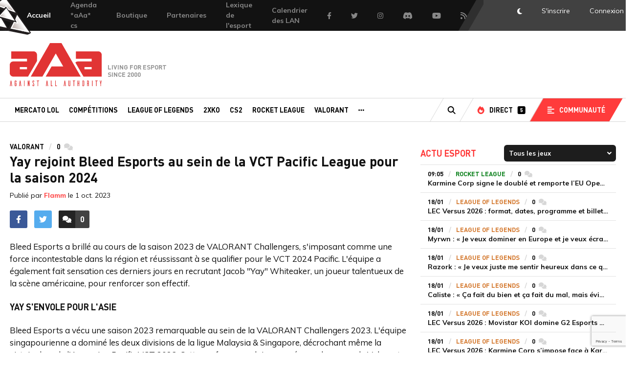

--- FILE ---
content_type: text/html; charset=UTF-8
request_url: https://www.team-aaa.com/fr/actualite/yay-rejoint-bleed-esports-au-sein-de-la-vct-pacific-league-pour-la-saison-2024_130518
body_size: 16150
content:
<!DOCTYPE html>
<html lang="fr">
    <head>
        <meta charset="UTF-8">
        <meta name="language" content="fr" />
        <title>Yay rejoint Bleed Esports au sein de la VCT Pacific League pour la saison 2024</title>
        
        <meta name="description" content="Bleed Esports a brillé au cours de la saison 2023 de VALORANT Challengers, s&#039;imposant comme une force incontestable dans la région et réussissant à se qualifier pour le VCT 2024 Pacific. L&#039;équipe a également fait sensation ces derniers jours en recrutant Jacob &quot;Yay&quot; Whiteaker, un joueur talentueux de la scène américaine, pour renforcer son effectif.">
    <meta property="og:description" content="Bleed Esports a brillé au cours de la saison 2023 de VALORANT Challengers, s&#039;imposant comme une force incontestable dans la région et réussissant à se qualifier pour le VCT 2024 Pacific. L&#039;équipe a également fait sensation ces derniers jours en recrutant Jacob &quot;Yay&quot; Whiteaker, un joueur talentueux de la scène américaine, pour renforcer son effectif."/>
    <meta name="twitter:description" content="Bleed Esports a brillé au cours de la saison 2023 de VALORANT Challengers, s&#039;imposant comme une force incontestable dans la région et réussissant à se qualifier pour le VCT 2024 Pacific. L&#039;équipe a également fait sensation ces derniers jours en recrutant Jacob &quot;Yay&quot; Whiteaker, un joueur talentueux de la scène américaine, pour renforcer son effectif."/>
    
    <meta property="og:type" content="website"/>
    <meta property="og:site_name" content="Team aAa"/>
    <meta property="og:title" content="Yay rejoint Bleed Esports au sein de la VCT Pacific League pour la saison 2024"/>
                    <meta property="og:image" content="https://www.team-aaa.com/media/cache/article_big/upload/media/post_image/0001/11/af6fca1784f090ab4e7585f98616091fc5f2659c.jpeg">
        <meta name="twitter:image" content="https://www.team-aaa.com/media/cache/article_big/upload/media/post_image/0001/11/af6fca1784f090ab4e7585f98616091fc5f2659c.jpeg">
    
    <meta name="twitter:card" content="summary_large_image">
    <meta name="twitter:creator" content="@aAaGaming">
    <meta name="twitter:url" content="https://www.team-aaa.com/fr/actualite/yay-rejoint-bleed-esports-au-sein-de-la-vct-pacific-league-pour-la-saison-2024_130518">
    <meta name="twitter:title" content="Yay rejoint Bleed Esports au sein de la VCT Pacific League pour la saison 2024">

    <link rel="canonical" href="https://www.team-aaa.com/fr/actualite/yay-rejoint-bleed-esports-au-sein-de-la-vct-pacific-league-pour-la-saison-2024_130518" />

                <meta name="robots" content="index,follow,max-snippet:-1,max-image-preview:large,max-video-preview:5"/>
        
        <meta property="og:site_name" content="Team-aAa" />
        <meta property="og:type" content="article" />
        <meta property="og:locale" content="fr_FR" />
        <meta property="og:url" content="https://www.team-aaa.com/fr/actualite/yay-rejoint-bleed-esports-au-sein-de-la-vct-pacific-league-pour-la-saison-2024_130518" />

        <meta property="og:site_name" content="Team-aAa"/>
        <meta name="keywords" content=""/>
        <meta name="author" content="Against All Authority - aAa" />
        <meta name="copyright" content="Copyright © 2000-2019 Against All Authority" />
        <meta name="viewport" content="width=device-width, initial-scale=1.0">
        <meta http-equiv="X-UA-Compatible" content="ie=edge">

        <link rel="alternate" type="application/rss+xml" href="/rss/full.xml" title="Actualités">
        <link rel="alternate" type="application/rss+xml" href="/rss/articles.xml" title="A la une">
        <link rel="alternate" type="application/rss+xml" href="/rss/portal_league-of-legends.xml" title="League of legends">
        <link rel="alternate" type="application/rss+xml" href="/rss/portal_rainbow-six.xml" title="Rainbow Six">
        <link rel="alternate" type="application/rss+xml" href="/rss/portal_csgo.xml" title="CS:GO">

        <link rel="shortcut icon" type="image/x-icon" href="https://www.team-aaa.com/favicon-16x16.png" />
        <link rel="apple-touch-icon" sizes="180x180" href="/apple-touch-icon.png">
        <link rel="icon" type="image/png" sizes="32x32" href="/favicon-32x32.png">
        <link rel="icon" type="image/png" sizes="16x16" href="/favicon-16x16.png">
        <link rel="manifest" href="/site.webmanifest">
        <link rel="mask-icon" href="/safari-pinned-tab.svg" color="#5bbad5">
        <meta name="msapplication-TileColor" content="#da532c">
        <meta name="theme-color" content="#ffffff">

        <!-- Google Tag Manager -->
        <script>(function(w,d,s,l,i){w[l]=w[l]||[];w[l].push({'gtm.start':
                    new Date().getTime(),event:'gtm.js'});var f=d.getElementsByTagName(s)[0],
                j=d.createElement(s),dl=l!='dataLayer'?'&l='+l:'';j.async=true;j.src=
                'https://www.googletagmanager.com/gtm.js?id='+i+dl;f.parentNode.insertBefore(j,f);
            })(window,document,'script','dataLayer','GTM-KQJDCPV');</script>
        <!-- End Google Tag Manager -->

                <link rel="stylesheet" href="/css/style.css?1339">
        <link href="https://fonts.googleapis.com/css?family=Muli:400,400i,700,700i" rel="stylesheet">
        <script src="/js/vendor.js"></script>
        <script src="/js/app.js?v=2"></script>
                        <script src="/js/popper.js"></script>
        <script src="https://www.google.com/recaptcha/api.js?render=6LdkfgobAAAAAETY2HyxlFwBVl-pwKz-DmaJv1Qr"></script>

        <style>
            .adv-mpu{
                text-align:center;
                margin-bottom: 25px;
            }
            .adv-mpu iframe{
                width: inherit !important;
                height: none !important;
            }
            .header-mobile .list-sponsors::before {
                top: 0;
            }
            .header-mobile .list-sponsors img{
                height: 15px !important;
            }

        </style>

            
        <!-- Google tag (gtag.js) -->
        <script async src="https://www.googletagmanager.com/gtag/js?id=G-YBG7ENWZCC"></script>
        <script>
            window.dataLayer = window.dataLayer || [];
            function gtag(){dataLayer.push(arguments);}
            gtag('js', new Date());

            gtag('config', 'G-YBG7ENWZCC');
        </script>

                <!-- Tag team-aaa.com -->
<script>
(function(t,a,g){var b=t.getElementsByTagName(a)[0],c=t.createElement(a);c.async=true;c.onerror=function(){(function(w,d,s,l,i){w[l]=w[l]||[];w[l].push({'gtm.start':new Date().getTime(),event:'gtm.js'});var f=d.getElementsByTagName(s)[0],j=d.createElement(s),dl=l!='dataLayer'?'&l='+l:'';j.async=true;j.src=
'https://www.googletagmanager.com/gtm.js?id='+i+dl;f.parentNode.insertBefore(j,f);})(window,document,'script','dataLayer','GTM-P8QTML');};c.src='https://do69ll745l27z.cloudfront.net/scripts/master/'+g+'.js';b.parentNode.insertBefore(c,b);})(document,'script','team-aaa');
</script>
<!-- End Tag team-aaa.com -->

    </head>
    <body class="template-post_show">

        
        <!-- Google Tag Manager (noscript) -->
        <noscript><iframe src="https://www.googletagmanager.com/ns.html?id=GTM-KQJDCPV"
                          height="0" width="0" style="display:none;visibility:hidden"></iframe></noscript>
        <!-- End Google Tag Manager (noscript) -->

                            <div class="header-mobile">
    <img src="/img/logo-aaa-red.svg" alt="Team aAa">
    <div class="rightSide">

    </div>
</div>
<div class="topbar">
    <nav class="metanav">
        <ul class="meta-link">
            <li class="our-team">
                <a href="/fr/">
                    <img src="/img/triforce.svg" alt="team aAa" aria-hidden="true">
                    <span>Accueil</span>
                </a>
            </li>
            
                
    <li><a  style="background-color: ;" href="https://www.team-aaa.com/fr/breve/agenda-aaa-counter-strike_135246">Agenda *aAa* cs</a></li>

                
    <li><a  style="background-color: ;" href="/boutique/">Boutique</a></li>

                
    <li><a  style="background-color: ;" href="/fr/page/nos-partenaires">Partenaires</a></li>

                
    <li><a  style="background-color: ;" href="https://www.team-aaa.com/fr/page/lexique">Lexique de l&#039;esport</a></li>

                
    <li><a  style="background-color: ;" href="https://www.team-aaa.com/fr/actualite/lagenda-des-lan-francaises_103939">Calendrier des LAN</a></li>

            <li class="fb"><a href="https://www.facebook.com/teamaaa" target="_blank"><i class="fab fa-facebook-f"></i><span class="hide-visually">Facebook</span></a></li>
            <li class="twitter"><a href="https://twitter.com/aAaGaming" target="_blank"><i class="fab fa-twitter"></i><span class="hide-visually">Twitter</span></a></li>
            <li class="instagram"><a href="https://www.instagram.com/aaa.esport" target="_blank"><i class="fab fa-instagram"></i><span class="hide-visually">Instagram</span></a></li>
            <li class="discord"><a href="https://discordapp.com/invite/team-aaa" target="_blank"><i class="fab fa-discord"></i><span class="hide-visually">Discord</span></a></li>
            <li class="yt"><a href="https://www.youtube.com/user/aAaGaming" target="_blank"><i class="fab fa-youtube"></i><span class="hide-visually">Youtube</span></a></li>
            <li class="rss"><a href="https://www.team-aaa.com/rss/" target="_blank"><i class="fas fa-rss"></i><span class="hide-visually">Flux RSS</span></a></li>
        </ul>
    </nav>
    <nav class="account">
        <span class="bg">
            <span class="stripe1"></span>
            <span class="stripe2"></span>
        </span>
                <ul class="account-link">
            <li class="btn-darkmode"><a href="#"><i class="fas fa-moon"></i><span class="hide-visually">DarkMode</span></a></li>
                                    <li><a data-fancybox data-src="#sign-in" rel="nofollow" href="#">S'inscrire</a></li>
            <li class="js-popin"><a data-fancybox data-src="#login" rel="nofollow" href="#"><span>Connexion</span><span class="no-skewed-edge"></span></a></li>
        </ul>
            </nav>
</div>
    <header>
    <div class="head-c">
        <div class="leftSide"></div>
                <div class="logo-home">
            <a href="/fr/">
                <span class="hide-visually">Team-aAa - against All authority</span>
            </a>
            <span class="tagline">Living for esport since 2000</span>
        </div>
        
        <div class="rightSide">

        </div>
    </div>
    <nav class="main-nav" role="navigation">
        <div class="w">
            <div class="c">
                <ul class="main-menu">
                                                                                                
                                                                            
                        <li><a  href="/fr/portal/mercato-lol">Mercato LoL</a></li>

                                                                                                
                                                                            
                        <li><a  href="https://www.team-aaa.com/fr/competitions">Compétitions</a></li>

                                                                                                
                                                                            
                        <li><a  href="/fr/portal/league-of-legends">League of Legends</a></li>

                                                                                                
                                                                            
                        <li><a  href="/fr/portal/2xko">2XKO</a></li>

                                                                                                
                                                                            
                        <li><a  href="/fr/portal/cs2">CS2</a></li>

                                                                                                
                                                                            
                        <li><a  href="/fr/portal/rocket-league">Rocket League</a></li>

                                                                                                
                                                                            
                        <li><a  href="/fr/portal/valorant">Valorant</a></li>

                    
                    
                                        <li class="other">
                        <a href="#" rel="nofollow"><i class="fas fa-ellipsis-h"></i><span class="hide-visually">Autres portails</span></a>
                        <div class="nav-dropdown-other">
                            <ul class="">

                                                                                                                                                
                                                                                                                
                                    <li><a  href="/fr/portal/riftbound">Riftbound</a></li>

                                                                                                                                                
                                                                                                                
                                    <li><a  href="/fr/portal/rainbow-six">Rainbow Six</a></li>

                                                                                                                                                
                                                                                                                
                                    <li><a  href="/fr/portal/teamfight-tactics">Teamfight Tactics</a></li>

                                                                                                                                                
                                                                                                                
                                    <li><a  href="/fr/portal/starcraft-2">Starcraft 2</a></li>

                                                                                                                                                
                                                                                                                
                                    <li><a  href="/fr/portal/wild-rift">Wild Rift</a></li>

                                                                                                                                                
                                                                                                                
                                    <li><a  href="/fr/portal/trackmania">Trackmania</a></li>

                                                                                                                                                
                                                                                                                
                                    <li><a  href="/fr/portal/fortnite">Fortnite</a></li>

                                                                                                                                                
                                                                                                                
                                    <li><a  href="/fr/portal/csgo">CSGO</a></li>

                                                                                                                                                
                                                                                                                
                                    <li><a  href="/fr/portal/20-ans-daaa">20 ans d&#039;aAa</a></li>

                                
                            </ul>
                        </div>
                    </li>
                                    </ul>
                <ul class="secondary-menu">
                    <li class="search">
                        <a href="/fr/search" data-url="/fr/search"><i class="fas fa-search"></i><span class="hide-visually">Recherche</span></a>
                    </li>
                    <li class="direct">
                        <a href="/fr/live"><i class="fas fa-fire"></i><span>Direct</span><span class="label">5</span></a>
                    </li>
                    <li class="commu-menu">
                        <a href="#" rel="nofollow"><i class="fas fa-align-left"></i><span>Communauté</span></a>
                        <!--<ul class="nav-dropdown-commu">
                            <li><a href="/fr/forum">Forum</a></li>
                            <li><a href="/fr/galerie">Galerie</a></li>
                            <li><a href="/fr/blogs">Blogs</a></li>
                        </ul>-->
                    </li>
                </ul>
            </div>
        </div>
    </nav>

</header>


<div class="nav-mobile">
    <ul class="bottombar">
        <li>
            <a href="/fr/">
                <i class="fas fa-home"></i>
                <span class="hide-visually">Accueil</span>
            </a>
        </li>
        <li>
            <a href="/fr/flux">
                <i class="fas fa-stopwatch"></i>
                <span class="hide-visually">Flux</span>
            </a>
        </li>
        <li>
            <a href="/fr/live">
                <i class="fas fa-fire"></i>
                <span class="hide-visually">Directs</span>
            </a>
        </li>
        <li>
            <a href="/fr/competitions">
                <i class="fas fa-trophy"></i>
                <span class="hide-visually">Compétitions</span>
            </a>
        </li>

        <li>
            <a href="/fr/jeux-video" >
                <i class="fas fa-gamepad"></i>
                <span class="hide-visually">Actu jeux video</span>
            </a>
        </li>


        <li class="trigger-mobile-nav">
            <a href="#" rel="nofollow">
                    <span class="open">
                        <i class="fas fa-bars"></i>
                        <span class="hide-visually">Menu</span>
                    </span>
                <span class="close">
                        <i class="fas fa-times"></i>
                        <span class="hide-visually">Fermer le menu</span>
                    </span>
            </a>
        </li>
    </ul>
    <div class="nav-mobile-menu">
        <section>
            <div class="title-section-nav-mobile">Portails</div>
            <ul class="portails">
                                                                                                    <li><a href="/fr/portal/mercato-lol">Mercato LoL</a></li>
                                                                                                    <li><a href="https://www.team-aaa.com/fr/competitions">Compétitions</a></li>
                                                                                                    <li><a href="/fr/portal/league-of-legends">League of Legends</a></li>
                                                                                                    <li><a href="/fr/portal/2xko">2XKO</a></li>
                                                                                                    <li><a href="/fr/portal/cs2">CS2</a></li>
                                                                                                    <li><a href="/fr/portal/rocket-league">Rocket League</a></li>
                                                                                                    <li><a href="/fr/portal/valorant">Valorant</a></li>
                                                                                                    <li><a href="/fr/portal/riftbound">Riftbound</a></li>
                                                                                                    <li><a href="/fr/portal/rainbow-six">Rainbow Six</a></li>
                                                                                                    <li><a href="/fr/portal/teamfight-tactics">Teamfight Tactics</a></li>
                                                                                                    <li><a href="/fr/portal/starcraft-2">Starcraft 2</a></li>
                                                                                                    <li><a href="/fr/portal/wild-rift">Wild Rift</a></li>
                                                                                                    <li><a href="/fr/portal/trackmania">Trackmania</a></li>
                                                                                                    <li><a href="/fr/portal/fortnite">Fortnite</a></li>
                                                                                                    <li><a href="/fr/portal/csgo">CSGO</a></li>
                                                                                                    <li><a href="/fr/portal/20-ans-daaa">20 ans d&#039;aAa</a></li>
                            </ul>
        </section>
        <section>
            <div class="title-section-nav-mobile">Communauté</div>
            <ul class="portails-small">
                <!--<li><a href="/fr/forum">Forum</a></li>
                <li><a href="/fr/galerie">Galerie</a></li>
                <li><a href="/fr/blogs">Blogs</a></li>-->
                <li><a href="/fr/videos">Vidéos</a></li>
            </ul>
        </section>

                    <section>
                <div class="title-section-nav-mobile">Mon Compte</div>
                <div class="btn-cont login-section-btn">
                    <a data-fancybox data-src="#login" href="#" rel="nofollow" class="btn btnOw">Connexion</a>
                    <a data-fancybox data-src="#sign-in" href="#" rel="nofollow" class="btn btnOw">Créer un compte</a>
                </div>
            </section>
        
        <div class="footer-res-soc">
            <ul>
                <li>
                    <a href="https://www.facebook.com/teamaaa" target="_blank">
                        <div class="badgeHolder fb">
                            <i class="fab fa-facebook-f"></i>
                        </div>
                    </a>
                </li>
                <li>
                    <a href="https://twitter.com/aAaGaming" target="_blank">
                        <div class="badgeHolder tw">
                            <i class="fab fa-twitter"></i>
                        </div>
                    </a>
                </li>
                <li>
                    <a href="https://www.youtube.com/user/aAaGaming" target="_blank">
                        <div class="badgeHolder yt">
                            <i class="fab fa-youtube"></i>
                        </div>
                    </a>
                </li>
                <li>
                    <a href="https://www.twitch.tv/aaa_tv" target="_blank">
                        <div class="badgeHolder twitch">
                            <i class="fab fa-twitch"></i>
                        </div>
                    </a>
                </li>
                <li>
                    <a class="btn-darkmode" href="#">
                        <i class="fas fa-moon"></i>
                        <span class="hide-visually">DarkMode</span>
                    </a>
                </li>
                <li class="search">
                    <a href="/fr/search" data-url="/fr/search">
                        <i class="fas fa-search"></i>
                        <span class="hide-visually">Recherche</span>
                    </a>
                </li>
            </ul>
        </div>
    </div>
</div>

                        <div class="global ">
                <div class="w">
                    <div class="c">
                        <div class="row row-global" >
                                                            <div class="col-8 ">
                                                                            <div class="yo_block horizontal"></div>
                                                                            <article class="article">
        <ul class="article-tags-list">
            <li class="portail-nom">Valorant</li>
            <li class="nb-com"><span>0</span><span class="hide-visually">commentaires</span><i class="fas fa-comments"></i></li>
        </ul>
                <h1 class="article-title">Yay rejoint Bleed Esports au sein de la VCT Pacific League pour la saison 2024</h1>
        <div class="publication-date">Publié par <a href="/fr/profil/49288">Flamm</a> le <time datetime="2023-10-01 09:46">1 oct. 2023</time></div>
        <div class="article-body">
            <div class="sb-news">
                <div class="sb-news-section">
                    <ul class="share-article-btn">
                        <li>
                            <a href="https://www.facebook.com/sharer/sharer.php?u=https://www.team-aaa.com/fr/actualite/yay-rejoint-bleed-esports-au-sein-de-la-vct-pacific-league-pour-la-saison-2024_130518" rel="nofollow" target="_blank">
                                <div class="badgeHolder fb">
                                    <i class="fab fa-facebook-f"></i>
                                </div>
                            </a>
                        </li>
                        <li>
                            <a href="https://twitter.com/home?status=https://www.team-aaa.com/fr/actualite/yay-rejoint-bleed-esports-au-sein-de-la-vct-pacific-league-pour-la-saison-2024_130518" rel="nofollow" target="_blank">
                                <div class="badgeHolder tw">
                                    <i class="fab fa-twitter"></i>
                                </div>
                            </a>
                        </li>
                    </ul>
                </div>
                <div class="sb-news-section">
                    <div class="sb-news-btn js-scroll-links">
                        <a href="#comments" rel="nofollow">
                            <div class="picto">
                                <i class="fas fa-comments"></i>
                            </div>
                            <div class="txtHolder">
                                <div class="context">
                                    <span class="hide-visually">Accéder aux </span>0<span class="hide-visually"> commentaires</span>
                                </div>
                                <div class="context-hover">
                                    <i class="fas fa-arrow-down"></i>
                                </div>
                            </div>
                        </a>
                    </div>
                </div>
                            </div>
            <div class="article-content" itemprop="articleBody">
                
                                <p class="article__chapo">
                    Bleed Esports a brillé au cours de la saison 2023 de VALORANT Challengers, s&#039;imposant comme une force incontestable dans la région et réussissant à se qualifier pour le VCT 2024 Pacific. L&#039;équipe a également fait sensation ces derniers jours en recrutant Jacob &quot;Yay&quot; Whiteaker, un joueur talentueux de la scène américaine, pour renforcer son effectif.
                </p>
                
                                    <h2>Yay s&#39;envole pour l&#39;Asie</h2>

<p>Bleed Esports a v&eacute;cu une saison 2023 remarquable au sein de la VALORANT Challengers 2023. L&#39;&eacute;quipe singapourienne a domin&eacute; les deux divisions de la ligue Malaysia &amp; Singapore, d&eacute;crochant m&ecirc;me la victoire lors de l&#39;Ascension Pacific VCT 2023. Cette performance lui a assur&eacute; une place pour le Valorant Champions Tour 2024, garantissant ainsi sa pr&eacute;sence dans les deux prochaines ann&eacute;es. Cette saison a ind&eacute;niablement mis en lumi&egrave;re Bleed Esports comme l&#39;une des organisations les plus performantes de la r&eacute;gion.</p>

<ul>
	<li><strong>Lire aussi</strong> :&nbsp;<a href="https://www.team-aaa.com/fr/actualite/cloud9-complete-son-equipe-valorant-pour-le-vct-2024_130515" target="_blank">Cloud9 compl&egrave;te son &eacute;quipe Valorant pour le VCT 2024</a></li>
</ul>

<p>Malgr&eacute; la solidit&eacute; de l&#39;&eacute;quipe de Bleed Esports en 2022, des ajustements ont &eacute;t&eacute; apport&eacute;s &agrave; la composition de l&#39;&eacute;quipe lors de l&#39;intersaison et du mercato. La nouvelle recrue de la VCT Pacific, Jacob &quot;Yay&quot; Whiteaker, ancien membre des &eacute;quipes Cloud9 et Disguised, a rejoint l&#39;&eacute;quipe. Le comp&eacute;titeur am&eacute;ricain a sign&eacute; un contrat de deux ans avec l&#39;&eacute;quipe singapourienne, quittant ainsi la sc&egrave;ne am&eacute;ricaine pour rejoindre la ligue du Pacific, o&ugrave; il affrontera les &eacute;quipes les plus redoutables de la r&eacute;gion, telles que Paper Rex, DRX, et ZETA DIVISION.</p>

<center>
<blockquote class="twitter-tweet">&mdash; Bleed Esports (@ggBleed) <a href="https://twitter.com/ggBleed/status/1707844843282772251?ref_src=twsrc%5Etfw">September 29, 2023</a></blockquote>
<script async src="https://platform.twitter.com/widgets.js" charset="utf-8"></script></center>

<p>Yay a exprim&eacute; son enthousiasme &agrave; l&#39;id&eacute;e de d&eacute;couvrir le style de jeu unique en Asie et en Chine, d&eacute;clarant que cette exp&eacute;rience directe serait b&eacute;n&eacute;fique pour son d&eacute;veloppement en tant que joueur. Il a &eacute;galement soulign&eacute; la r&eacute;putation de l&#39;Asie-Pacifique pour son jeu agressif et son absence de peur &agrave; prendre des risques. Jouer contre de tels adversaires lui semble amusant et devrait contribuer &agrave; affiner ses comp&eacute;tences m&eacute;caniques. Yay cherchait un nouveau d&eacute;fi, et compte tenu des probl&egrave;mes financiers qui touchent actuellement l&#39;Am&eacute;rique du Nord (&agrave; l&#39;image de C9&nbsp;et <a href="https://www.team-aaa.com/fr/actualite/la-crise-entre-evil-geniuses-et-ses-joueurs-valorant-les-champions-du-monde-coinces-a-cause-de-leur-contrat_130458" target="_blank">Evil Geniuses</a>, de nombreuses &eacute;quipes seraient en train de r&eacute;duire les d&eacute;penses, notamment au niveau du salaire des joueurs), il a consid&eacute;r&eacute; que partir pour l&#39;Asie &eacute;tait une excellente opportunit&eacute; pour sa carri&egrave;re.</p>

<p>Il convient de noter que Yay a &eacute;t&eacute; consid&eacute;r&eacute; comme le meilleur joueur du monde en 2022 lorsqu&#39;il &eacute;voluait chez OpTic Gaming, atteignant la grande finale des VALORANT Champions 2022, bien que cette finale se soit sold&eacute;e par une d&eacute;faite 3-1 contre LOUD. Apr&egrave;s son d&eacute;part d&#39;OpTic, Yay a bri&egrave;vement rejoint Cloud9, mais cette collaboration a &eacute;t&eacute; de courte dur&eacute;e, car il a quitt&eacute; l&#39;&eacute;quipe apr&egrave;s avoir obtenu une 9e/16e place au tournoi LOCK//IN de Sao Paulo. Il a ensuite rejoint Disguised, mais malheureusement, il n&#39;a pas r&eacute;ussi &agrave; d&eacute;crocher la moindre victoire lors du VCT 2023 - Challengers League North America split 2, avant de conna&icirc;tre des difficult&eacute;s lors du tournoi de rel&eacute;gation.</p>
                
                                                                </div>
        </div>
    </article>
            
    <div class="article-foot">
        <div class="row">
            
                        
            <div class="col-7 article-foot-col">
                <div class="article-foot-title">Rédigé par</div>
                <div class="article-author-bloc">
                    <div class="pic">
                        <a href="/fr/profil/49288">
                            <img src="https://www.team-aaa.com/media/cache/avatar/upload/avatars/3813826ce1101a87c4277f4cf340d3f0.jpeg" alt="Flamm" width="66" height="66">
                        </a>
                    </div>
                    <div class="textHolder">
                        <div class="author-name">Benjamin <a href="/fr/profil/49288"><span>« Flamm »</span></a> Vanese</div>
                        <div class="author-desc">N&#039;as tu jamais dansé avec le diable au clair de lune ?</div>
                        <ul class="author-social">
                                                                                        <li>
                                    <a href="https://twitter.com/Flamm_esport" rel="nofollow" target="_blank">
                                        <div class="badgeHolder tw">
                                            <i class="fab fa-twitter"></i>
                                            <span class="hide-visually">Twitter</span>
                                        </div>
                                    </a>
                                </li>
                                                    </ul>
                    </div>
                </div>
            </div>
            
                            
            <div class="col-5 article-foot-participation">
                <div class="article-foot-title">Participer</div>
                <p>Une faute d'orthographe ou une imprécision ?<br/>N'hésitez pas à nous contacter.</p>
                <a href="/fr/ticket" class="btn btnOl">Envoyer un ticket</a>
            </div>
        </div>
    </div>

    <div class="yo_block horizontal"></div>

    <div class="comments" id="comments">
    <div class="comments-title">
        <div class="title">0 Commentaires</div>
        <div class="order-comments">
                        <form action="#comments" method="get" class="form-group inline">
                <label for="order">Filtre :</label>
                <select name="orderComm" id="order" class="form-filter">
                    <option value="ASC"  selected >Du plus ancien au plus récent</option>
                    <option value="DESC" >Du plus récent au plus ancien</option>
                </select>
            </form>
        </div>
    </div>

            <div class="alert">
            <div class="picto"><i class="fal fa-sign-in-alt"></i></div>
            <div class="textHolder"><a href="#" rel="nofollow" data-fancybox data-src="#login">Connectez-vous</a> ou <a data-fancybox data-src="#sign-in" href="/fr/register">créer votre compte</a> pour pouvoir réagir</div>
        </div>
    
    

    
    

    </div>

    <script>
        $(document).ready(function () {

            var editerBtn = null;
            var commentEdit = null;
            var commentBody = null;
            var commentMeta = null;

            // Je clique sur Editer/Annuler
            $('.comment-admin .edit').click(function (e) {
                e.preventDefault();

                editerBtn = $(this);
                commentEdit = editerBtn.parent().parent().next().next();
                commentBody = editerBtn.parent().parent().next();
                commentMeta = editerBtn.parent().prev().find('i');

                var textarea = commentEdit.find('.comment-edit-textarea');

                if(editerBtn.text() === 'Editer') {

                    // J'ai cliqué sur Editer
                    textarea.val(commentBody.text());

                    showEdit(editerBtn, commentEdit, commentBody);

                } else {

                    // J'ai cliqué sur Annuler

                    hideEdit(editerBtn, commentEdit, commentBody);

                }

            });

            // Je valide la modification du commentaire
            $('.comment-edit-valider').click(function (e) {
                e.preventDefault();
                var validerBtn = $(this);
                var form = $(this).parent();

                $.ajax({
                    url: validerBtn.data('url'),
                    type: 'POST',
                    dataType: 'json',
                    data: form.serialize(),
                    success: function (data) {
                        if(data.success) {

                            commentBody.html(nl2br(data.comment.content));
                            commentMeta.html('Modifié');
                            hideEdit(editerBtn, commentEdit, commentBody);

                        } else {
                            alert(data.message);
                        }
                    }

                })

            });

            function showEdit(editerBtn, commentEdit, commentBody) {
                editerBtn.text('Annuler');
                commentEdit.show(500);
                commentBody.hide(200);
            }

            function hideEdit(editerBtn, commentEdit, commentBody) {
                editerBtn.text('Editer');
                commentEdit.hide(500);
                commentBody.show(200);
            }

            function nl2br (str, is_xhtml) {
                if (typeof str === 'undefined' || str === null) {
                    return '';
                }
                var breakTag = (is_xhtml || typeof is_xhtml === 'undefined') ? '<br />' : '<br>';
                return (str + '').replace(/([^>\r\n]?)(\r\n|\n\r|\r|\n)/g, '$1' + breakTag + '$2');
            }

        })
    </script>


    <div class="yo_block horizontal"></div>

                                </div>

                                                                    <div class="sb col-4">
        <div class="module filinfo" data-action="/fr/block/filinfo" data-portal="">
        <div class="module-head">
            <div class="module-title">Actu esport</div>
            <div class="module-opt">
                <select name="games" class="games">
                    <option value="all" selected>Tous les jeux</option>
                                            <option value="AoE">Age of Empires IV</option>
                                            <option value="apex">Apex Legends</option>
                                            <option value="business">Business</option>
                                            <option value="cod">Call of Duty</option>
                                            <option value="cs">Counter-Strike</option>
                                            <option value="CS2">Counter-Strike 2</option>
                                            <option value="csgo">Counter-Strike: GO</option>
                                            <option value="d3">Diablo 3</option>
                                            <option value="DTL">Diabotical</option>
                                            <option value="divers">Divers</option>
                                            <option value="divrtsmt">Divertissement</option>
                                            <option value="dota2">Dota 2</option>
                                            <option value="dbfz">Dragon Ball FighterZ</option>
                                            <option value="EAFC">EA FC</option>
                                            <option value="Fall Guys">Fall Guys</option>
                                            <option value="FM">Football Manager</option>
                                            <option value="fortnite">Fortnite</option>
                                            <option value="Genshin Impact">Genshin Impact</option>
                                            <option value="lol">League of Legends</option>
                                            <option value="lor">Legends of Runeterra</option>
                                            <option value="wr">LoL Wild Rift</option>
                                            <option value="MK8">Mario Kart</option>
                                            <option value="MMORiot">MMO Riot Games</option>
                                            <option value="ow">Overwatch 2</option>
                                            <option value="Pokémon UNITE">Pokémon UNITE</option>
                                            <option value="2XKO">Project L / 2XKO</option>
                                            <option value="pubg">PUBG</option>
                                            <option value="r6">Rainbow Six</option>
                                            <option value="RBound">Riftbound</option>
                                            <option value="rl">Rocket League</option>
                                            <option value="smash">Smash Bros. Ultimate</option>
                                            <option value="SB">Squad Busters</option>
                                            <option value="sc2">Starcraft 2</option>
                                            <option value="sg">Stormgate</option>
                                            <option value="SF6">Street Fighter 6</option>
                                            <option value="sf5">Street Fighter V</option>
                                            <option value="tft">Teamfight Tactics</option>
                                            <option value="tekken">Tekken</option>
                                            <option value="Tower Of Fantasy">Tower Of Fantasy</option>
                                            <option value="tmn2">Trackmania</option>
                                            <option value="VA">Valorant</option>
                                            <option value="wc3">Warcraft 3</option>
                                            <option value="war">Warcraft Arclight Rumble</option>
                                            <option value="wow">World of Warcraft</option>
                                    </select>
            </div>
        </div>
        <div class="module-body">
            <ul class="flux_horaire">
                                                                        <li>
                <a href="/fr/actualite/karmine-corp-signe-le-double-et-remporte-leu-open-2-des-rlcs-2026-boston-major_135307">
                    <div class="txtHolder">
                        <ul class="article-tags-list">
                            <li class="heure">09:05</li>
                            <li class="portail-nom" style="color: #0c811c">Rocket League</li>
                            <li class="nb-com"><span>0</span><span class="hide-visually">commentaires</span><i class="fas fa-comments"></i></li>
                        </ul>
                        <div class="title_news">Karmine Corp signe le doublé et remporte l’EU Open 2 des RLCS 2026 - Boston Major</div>
                    </div>
                    
                </a>
            </li>
                                                                                <li>
                <a href="/fr/actualite/lec-versus-2026-format-dates-invitees-et-billetterie-toutes-les-infos_135184">
                    <div class="txtHolder">
                        <ul class="article-tags-list">
                            <li class="heure">18/01</li>
                            <li class="portail-nom" style="color: #d4792f">League of Legends</li>
                            <li class="nb-com"><span>0</span><span class="hide-visually">commentaires</span><i class="fas fa-comments"></i></li>
                        </ul>
                        <div class="title_news">LEC Versus 2026 : format, dates, programme et billetterie... toutes les infos</div>
                    </div>
                    
                </a>
            </li>
                                                                                <li>
                <a href="/fr/actualite/myrwn-je-veux-dominer-en-europe-et-je-veux-ecraser-tout-le-monde-a-linternational_135302">
                    <div class="txtHolder">
                        <ul class="article-tags-list">
                            <li class="heure">18/01</li>
                            <li class="portail-nom" style="color: #d4792f">League of Legends</li>
                            <li class="nb-com"><span>0</span><span class="hide-visually">commentaires</span><i class="fas fa-comments"></i></li>
                        </ul>
                        <div class="title_news">Myrwn : « Je veux dominer en Europe et je veux écraser tout le monde à l’international »</div>
                    </div>
                    
                </a>
            </li>
                                                                                <li>
                <a href="/fr/actualite/razork-je-veux-juste-me-sentir-heureux-dans-ce-que-je-fais_135300">
                    <div class="txtHolder">
                        <ul class="article-tags-list">
                            <li class="heure">18/01</li>
                            <li class="portail-nom" style="color: #d4792f">League of Legends</li>
                            <li class="nb-com"><span>0</span><span class="hide-visually">commentaires</span><i class="fas fa-comments"></i></li>
                        </ul>
                        <div class="title_news">Razork : « Je veux juste me sentir heureux dans ce que je fais »</div>
                    </div>
                    
                </a>
            </li>
                                                                                <li>
                <a href="/fr/actualite/caliste-ca-fait-du-bien-et-ca-fait-du-mal-mais-evidemment-je-suis-content-de-la-victoire_135301">
                    <div class="txtHolder">
                        <ul class="article-tags-list">
                            <li class="heure">18/01</li>
                            <li class="portail-nom" style="color: #d4792f">League of Legends</li>
                            <li class="nb-com"><span>0</span><span class="hide-visually">commentaires</span><i class="fas fa-comments"></i></li>
                        </ul>
                        <div class="title_news">Caliste : « Ça fait du bien et ça fait du mal, mais évidemment je suis content de la victoire »</div>
                    </div>
                    
                </a>
            </li>
                                                                                <li>
                <a href="/fr/actualite/lec-versus-2026-movistar-koi-domine-g2-esports-dentree_135299">
                    <div class="txtHolder">
                        <ul class="article-tags-list">
                            <li class="heure">18/01</li>
                            <li class="portail-nom" style="color: #d4792f">League of Legends</li>
                            <li class="nb-com"><span>0</span><span class="hide-visually">commentaires</span><i class="fas fa-comments"></i></li>
                        </ul>
                        <div class="title_news">LEC Versus 2026 : Movistar KOI domine G2 Esports d’entrée</div>
                    </div>
                    
                </a>
            </li>
                                                                                <li>
                <a href="/fr/actualite/lec-versus-2026-karmine-corp-simpose-face-a-karmine-corp-blue-pour-lancer-sa-saison_135298">
                    <div class="txtHolder">
                        <ul class="article-tags-list">
                            <li class="heure">18/01</li>
                            <li class="portail-nom" style="color: #d4792f">League of Legends</li>
                            <li class="nb-com"><span>0</span><span class="hide-visually">commentaires</span><i class="fas fa-comments"></i></li>
                        </ul>
                        <div class="title_news">LEC Versus 2026 : Karmine Corp s’impose face à Karmine Corp Blue pour lancer sa saison</div>
                    </div>
                    
                </a>
            </li>
                                                                                <li>
                <a href="/fr/actualite/lec-versus-2026-fnatic-demarre-par-une-victoire-contre-los-ratones-empyros-joueur-de-la-partie_135297">
                    <div class="txtHolder">
                        <ul class="article-tags-list">
                            <li class="heure">18/01</li>
                            <li class="portail-nom" style="color: #d4792f">League of Legends</li>
                            <li class="nb-com"><span>0</span><span class="hide-visually">commentaires</span><i class="fas fa-comments"></i></li>
                        </ul>
                        <div class="title_news">LEC Versus 2026 : Fnatic démarre par une victoire contre Los Ratones, Empyros élu joueur de la partie</div>
                    </div>
                    
                </a>
            </li>
                                                                                <li>
                <a href="/fr/breve/kkoma-tout-etait-parfait-donc-jai-regarde-du-debut-a-la-fin-avec-lesprit-vraiment-tranquille_135294">
                    <div class="txtHolder">
                        <ul class="article-tags-list">
                            <li class="heure">18/01</li>
                            <li class="portail-nom" style="color: #d4792f">League of Legends</li>
                            <li class="nb-com"><span>0</span><span class="hide-visually">commentaires</span><i class="fas fa-comments"></i></li>
                        </ul>
                        <div class="title_news">kkOma : « Tout était parfait, donc j'ai regardé du début à la fin avec l'esprit vraiment tranquille »</div>
                    </div>
                    
                </a>
            </li>
                                                                                <li>
                <a href="/fr/actualite/virtus-pro-met-un-terme-aux-contrats-du-trio-forme-par-joystick-sheppard-et-karzheka_135292">
                    <div class="txtHolder">
                        <ul class="article-tags-list">
                            <li class="heure">18/01</li>
                            <li class="portail-nom" style="color: #6d96fd">Rainbow Six</li>
                            <li class="nb-com"><span>0</span><span class="hide-visually">commentaires</span><i class="fas fa-comments"></i></li>
                        </ul>
                        <div class="title_news">Virtus.pro met un terme aux contrats du trio formé par JoyStiCK, ShepparD et karzheka</div>
                    </div>
                    
                </a>
            </li>
            </ul>
        </div>
        <div class="module-foot">
            <div class="leftSide">
                <div class="pagin">
                    <div class="prev"><i class="fas fa-caret-left"></i><span class="hide-visually">page précédente</span></div>
                    <div class="pos"><span class="currentpos">1</span>/<span>8</span></div>
                    <div class="next"><i class="fas fa-caret-right"></i><span class="hide-visually">page suivante</span></div>
                </div>
            </div>
            
            <div class="rightSide">
                <a href="/fr/flux" class="arrowed-link"><i class="fas fa-long-arrow-right"></i><span>Toute l'actu</span></a>
            </div>


        </div>
    </div>
    
    <div class="module yo_block" style="display:none;">
                    
            </div>

    <div class="module sex-content">
        <div class="module-head">
            <div class="module-title">Sujets chauds</div>
        </div>
        <div class="module-body">
            <ul class="list_letop">

                
                                                                                                                        
                        <li>
                            <a href="/fr/actualite/lec-saison-2026-toutes-les-infos-sur-la-prochaine-saison-de-competition_135048">
                                <div class="badgeHolder"></div>
                                <div class="txtHolder">
                                    <ul class="article-tags-list">
                                        <li class="heure">18/01</li>
                                        <li class="portail-nom" style="color: #d4792f">League of Legends</li>
                                        <li class="nb-com"><span>1</span><span class="hide-visually">commentaires</span><i class="fas fa-comments"></i></li>
                                    </ul>
                                    <div class="title_news">LEC saison 2026 : le suivi complet du LEC Versus</div>
                                </div>
                            </a>
                        </li>
                    
                
                                                                                                                        
                        <li>
                            <a href="/fr/actualite/g2-esports-officialise-winamax-comme-partenaire-de-paris-sportifs-a-louverture-du-lec-2026_135295">
                                <div class="badgeHolder"></div>
                                <div class="txtHolder">
                                    <ul class="article-tags-list">
                                        <li class="heure">17/01</li>
                                        <li class="portail-nom" style="color: #d4792f">League of Legends</li>
                                        <li class="nb-com"><span>1</span><span class="hide-visually">commentaires</span><i class="fas fa-comments"></i></li>
                                    </ul>
                                    <div class="title_news">G2 Esports officialise Winamax comme partenaire de paris sportifs à l’ouverture du LEC 2026</div>
                                </div>
                            </a>
                        </li>
                    
                
                                                                                                                        
                        <li>
                            <a href="/fr/actualite/t1-renverse-hanwha-life-2-1-pour-lancer-sa-lck-cup-2026_135290">
                                <div class="badgeHolder"></div>
                                <div class="txtHolder">
                                    <ul class="article-tags-list">
                                        <li class="heure">16/01</li>
                                        <li class="portail-nom" style="color: #d4792f">League of Legends</li>
                                        <li class="nb-com"><span>1</span><span class="hide-visually">commentaires</span><i class="fas fa-comments"></i></li>
                                    </ul>
                                    <div class="title_news">T1 renverse Hanwha Life Esports pour son entrée en LCK Cup 2026</div>
                                </div>
                            </a>
                        </li>
                    
                

            </ul>
        </div>
    </div>

            <div class="module competition" data-action="/fr/block/competition" data-portal="">
    <div class="module-head">
        <div class="module-title">Compétitions</div>
        <div class="module-opt">
            <select name="games" class="games">
                <option value="all" selected>Tous les jeux</option>
                                    <option value="AoE">Age of Empires IV</option>
                                    <option value="apex">Apex Legends</option>
                                    <option value="business">Business</option>
                                    <option value="cod">Call of Duty</option>
                                    <option value="cs">Counter-Strike</option>
                                    <option value="CS2">Counter-Strike 2</option>
                                    <option value="csgo">Counter-Strike: GO</option>
                                    <option value="d3">Diablo 3</option>
                                    <option value="DTL">Diabotical</option>
                                    <option value="divers">Divers</option>
                                    <option value="divrtsmt">Divertissement</option>
                                    <option value="dota2">Dota 2</option>
                                    <option value="dbfz">Dragon Ball FighterZ</option>
                                    <option value="EAFC">EA FC</option>
                                    <option value="Fall Guys">Fall Guys</option>
                                    <option value="FM">Football Manager</option>
                                    <option value="fortnite">Fortnite</option>
                                    <option value="Genshin Impact">Genshin Impact</option>
                                    <option value="lol">League of Legends</option>
                                    <option value="lor">Legends of Runeterra</option>
                                    <option value="wr">LoL Wild Rift</option>
                                    <option value="MK8">Mario Kart</option>
                                    <option value="MMORiot">MMO Riot Games</option>
                                    <option value="ow">Overwatch 2</option>
                                    <option value="Pokémon UNITE">Pokémon UNITE</option>
                                    <option value="2XKO">Project L / 2XKO</option>
                                    <option value="pubg">PUBG</option>
                                    <option value="r6">Rainbow Six</option>
                                    <option value="RBound">Riftbound</option>
                                    <option value="rl">Rocket League</option>
                                    <option value="smash">Smash Bros. Ultimate</option>
                                    <option value="SB">Squad Busters</option>
                                    <option value="sc2">Starcraft 2</option>
                                    <option value="sg">Stormgate</option>
                                    <option value="SF6">Street Fighter 6</option>
                                    <option value="sf5">Street Fighter V</option>
                                    <option value="tft">Teamfight Tactics</option>
                                    <option value="tekken">Tekken</option>
                                    <option value="Tower Of Fantasy">Tower Of Fantasy</option>
                                    <option value="tmn2">Trackmania</option>
                                    <option value="VA">Valorant</option>
                                    <option value="wc3">Warcraft 3</option>
                                    <option value="war">Warcraft Arclight Rumble</option>
                                    <option value="wow">World of Warcraft</option>
                            </select>
        </div>
    </div>
    <div class="module-body">
        <ul class="flux_horaire">
                                                                        <li>
                <a href="/fr/actualite/lec-saison-2026-toutes-les-infos-sur-la-prochaine-saison-de-competition_135048">
                    <div class="txtHolder">
                        <ul class="article-tags-list">
                            <li class="heure">18/01</li>
                            <li class="portail-nom" style="color: #d4792f">League of Legends</li>
                            <li class="nb-com"><span>1</span><span class="hide-visually">commentaires</span><i class="fas fa-comments"></i></li>
                        </ul>
                        <div class="title_news">LEC saison 2026 : le suivi complet du LEC Versus</div>
                    </div>
                    
                </a>
            </li>
                                                                                <li>
                <a href="/fr/breve/rlcs-2026-major-1-le-suivi-de-leu-open-2_134984">
                    <div class="txtHolder">
                        <ul class="article-tags-list">
                            <li class="heure">18/01</li>
                            <li class="portail-nom" style="color: #0c811c">Rocket League</li>
                            <li class="nb-com"><span>0</span><span class="hide-visually">commentaires</span><i class="fas fa-comments"></i></li>
                        </ul>
                        <div class="title_news">RLCS 2026 - Major 1 : le suivi de l'EU Open 2</div>
                    </div>
                    
                </a>
            </li>
                                                                                <li>
                <a href="/fr/breve/lck-saison-2026-toutes-les-infos_135224">
                    <div class="txtHolder">
                        <ul class="article-tags-list">
                            <li class="heure">18/01</li>
                            <li class="portail-nom" style="color: #d4792f">League of Legends</li>
                            <li class="nb-com"><span>0</span><span class="hide-visually">commentaires</span><i class="fas fa-comments"></i></li>
                        </ul>
                        <div class="title_news">LCK saison 2026 : le suivi de la LCK Cup</div>
                    </div>
                    
                </a>
            </li>
                                                                                <li>
                <a href="/fr/breve/lpl-saison-2026-le-suivi-du-split-1_135272">
                    <div class="txtHolder">
                        <ul class="article-tags-list">
                            <li class="heure">12/01</li>
                            <li class="portail-nom" style="color: #d4792f">League of Legends</li>
                            <li class="nb-com"><span>0</span><span class="hide-visually">commentaires</span><i class="fas fa-comments"></i></li>
                        </ul>
                        <div class="title_news">LPL saison 2026 : le suivi du Split 1</div>
                    </div>
                    
                </a>
            </li>
                                                                                <li>
                <a href="/fr/breve/lfl-saison-2026-toutes-les-infos_135223">
                    <div class="txtHolder">
                        <ul class="article-tags-list">
                            <li class="heure">12/01</li>
                            <li class="portail-nom" style="color: #d4792f">League of Legends</li>
                            <li class="nb-com"><span>0</span><span class="hide-visually">commentaires</span><i class="fas fa-comments"></i></li>
                        </ul>
                        <div class="title_news">LFL saison 2026 : toutes les infos</div>
                    </div>
                    
                </a>
            </li>
                                                                                <li>
                <a href="/fr/breve/worlds-2026-toutes-les-infos_135051">
                    <div class="txtHolder">
                        <ul class="article-tags-list">
                            <li class="heure">06/01</li>
                            <li class="portail-nom" style="color: #d4792f">League of Legends</li>
                            <li class="nb-com"><span>0</span><span class="hide-visually">commentaires</span><i class="fas fa-comments"></i></li>
                        </ul>
                        <div class="title_news">Worlds 2026 : toutes les infos</div>
                    </div>
                    
                </a>
            </li>
                                                                                <li>
                <a href="/fr/breve/mid-season-invitational-2026-les-infos_135050">
                    <div class="txtHolder">
                        <ul class="article-tags-list">
                            <li class="heure">06/01</li>
                            <li class="portail-nom" style="color: #d4792f">League of Legends</li>
                            <li class="nb-com"><span>0</span><span class="hide-visually">commentaires</span><i class="fas fa-comments"></i></li>
                        </ul>
                        <div class="title_news">Mid-Season Invitational 2026 : toutes les infos</div>
                    </div>
                    
                </a>
            </li>
                                                                                <li>
                <a href="/fr/breve/first-stand-2026-toutes-les-infos_135049">
                    <div class="txtHolder">
                        <ul class="article-tags-list">
                            <li class="heure">06/01</li>
                            <li class="portail-nom" style="color: #d4792f">League of Legends</li>
                            <li class="nb-com"><span>0</span><span class="hide-visually">commentaires</span><i class="fas fa-comments"></i></li>
                        </ul>
                        <div class="title_news">First Stand 2026 : toutes les infos</div>
                    </div>
                    
                </a>
            </li>
                                                                                <li>
                <a href="/fr/breve/six-invitational-2025-le-suivi-des-last-chance-qualifiers_135237">
                    <div class="txtHolder">
                        <ul class="article-tags-list">
                            <li class="heure">05/01</li>
                            <li class="portail-nom" style="color: #6d96fd">Rainbow Six</li>
                            <li class="nb-com"><span>0</span><span class="hide-visually">commentaires</span><i class="fas fa-comments"></i></li>
                        </ul>
                        <div class="title_news">Six Invitational 2026 : les 20 équipes qualifiées</div>
                    </div>
                    
                </a>
            </li>
                                                                                <li>
                <a href="/fr/breve/fifae-world-cup-rocket-league-2025-informations-et-suivi_135165">
                    <div class="txtHolder">
                        <ul class="article-tags-list">
                            <li class="heure">19/12</li>
                            <li class="portail-nom" style="color: #0c811c">Rocket League</li>
                            <li class="nb-com"><span>0</span><span class="hide-visually">commentaires</span><i class="fas fa-comments"></i></li>
                        </ul>
                        <div class="title_news">FIFAe World Cup Rocket League 2025 : le titre pour l'équipe de France</div>
                    </div>
                    
                </a>
            </li>
            </ul>    </div>
    <div class="module-foot">
        <div class="leftSide">
            <div class="pagin">
                <div class="prev"><i class="fas fa-caret-left"></i><span class="hide-visually">page précédente</span></div>
                <div class="pos"><span class="currentpos">1</span>/<span>8</span></div>
                <div class="next"><i class="fas fa-caret-right"></i><span class="hide-visually">page suivante</span></div>
            </div>
        </div>
        <div class="rightSide">
            <a href="/fr/competitions" class="arrowed-link"><i class="fas fa-long-arrow-right"></i><span>Toutes les compétitions</span></a>
        </div>
    </div>
</div>
    
    

    <div class="module jeuxvideo" data-action="/fr/block/jeuxvideo" data-portal="">
    <div class="module-head">
        <div class="module-title">Actu jeux video</div>
        <div class="module-opt">
            <select name="games" class="games">
                <option value="all" selected>Tous les jeux</option>
                                    <option value="AoE">Age of Empires IV</option>
                                    <option value="CR">Clash Royale</option>
                                    <option value="CoinMaster">Coin Master</option>
                                    <option value="CS2">Counter-Strike 2</option>
                                    <option value="Destiny 2">Destiny 2</option>
                                    <option value="D2">Diablo 2</option>
                                    <option value="d3">Diablo 3</option>
                                    <option value="D4">Diablo 4</option>
                                    <option value="divers">Divers</option>
                                    <option value="divrtsmt">Divertissement</option>
                                    <option value="EAFC">EA FC</option>
                                    <option value="Fall Guys">Fall Guys</option>
                                    <option value="Far Cry 6">Far Cry 6</option>
                                    <option value="Films et séries">Films et séries</option>
                                    <option value="foot">Football</option>
                                    <option value="fortnite">Fortnite</option>
                                    <option value="Genshin Impact">Genshin Impact</option>
                                    <option value="GTA6">GTA 6</option>
                                    <option value="GW2">Guild Wars 2</option>
                                    <option value="MK8">Mario Kart</option>
                                    <option value="MMORiot">MMO Riot Games</option>
                                    <option value="Pokemon Legends">Pokemon Legends Arceus</option>
                                    <option value="Pokémon UNITE">Pokémon UNITE</option>
                                    <option value="Riders Republic">Riders Republic</option>
                                    <option value="RBound">Riftbound</option>
                                    <option value="rl">Rocket League</option>
                                    <option value="Saints Row">Saints Row</option>
                                    <option value="SB">Squad Busters</option>
                                    <option value="SF6">Street Fighter 6</option>
                                    <option value="Tower Of Fantasy">Tower Of Fantasy</option>
                                    <option value="war">Warcraft Arclight Rumble</option>
                            </select>
        </div>
    </div>
    <div class="module-body">
        <ul class="flux_horaire">
                                                                        <li>
                <a href="/fr/breve/lego-presente-le-systeme-smart-play-au-ces-2026-et-lance-trois-sets-star-wars_135250">
                    <div class="txtHolder">
                        <ul class="article-tags-list">
                            <li class="heure">06/01</li>
                            <li class="portail-nom" style="color: #717171">Divers</li>
                            <li class="nb-com"><span>0</span><span class="hide-visually">commentaires</span><i class="fas fa-comments"></i></li>
                        </ul>
                        <div class="title_news">LEGO présente le système SMART Play au CES 2026 et lance trois sets Star Wars</div>
                    </div>
                    
                </a>
            </li>
                                                                                <li>
                <a href="/fr/breve/genshin-impact-la-version-luna-iv-attendue-le-14-janvier-avec-columbina-zibai-et-le-retour-du-festival-des-lanternes_135242">
                    <div class="txtHolder">
                        <ul class="article-tags-list">
                            <li class="heure">05/01</li>
                            <li class="portail-nom" style="color: #CD5C5C">Genshin Impact</li>
                            <li class="nb-com"><span>0</span><span class="hide-visually">commentaires</span><i class="fas fa-comments"></i></li>
                        </ul>
                        <div class="title_news">Genshin Impact : la version Luna IV attendue le 14 janvier avec Columbina, Zibai et le retour du Festival des lanternes</div>
                    </div>
                    
                </a>
            </li>
                                                                                <li>
                <a href="/fr/breve/zenless-zone-zero-la-version-2-5-la-lueur-embrasant-la-nuit-sort-le-30-decembre_135204">
                    <div class="txtHolder">
                        <ul class="article-tags-list">
                            <li class="heure">20/12</li>
                            <li class="portail-nom" style="color: #717171">Divers</li>
                            <li class="nb-com"><span>0</span><span class="hide-visually">commentaires</span><i class="fas fa-comments"></i></li>
                        </ul>
                        <div class="title_news">Zenless Zone Zero : la version 2.5 « La lueur embrasant la nuit » sort le 30 décembre</div>
                    </div>
                    
                </a>
            </li>
                                                                                <li>
                <a href="/fr/breve/hoyoverse-presente-le-dernier-showcase-de-zenless-zone-zero-aux-tga-2025_135162">
                    <div class="txtHolder">
                        <ul class="article-tags-list">
                            <li class="heure">12/12</li>
                            <li class="portail-nom" style="color: #717171">Divers</li>
                            <li class="nb-com"><span>0</span><span class="hide-visually">commentaires</span><i class="fas fa-comments"></i></li>
                        </ul>
                        <div class="title_news">HoYoverse présente le dernier showcase de Zenless Zone Zero aux TGA 2025</div>
                    </div>
                    
                </a>
            </li>
                                                                                <li>
                <a href="/fr/breve/genshin-impact-x-duolingo-une-quete-de-3-jours-dans-lapplication-pour-debloquer-des-recompenses-en-jeu_135136">
                    <div class="txtHolder">
                        <ul class="article-tags-list">
                            <li class="heure">08/12</li>
                            <li class="portail-nom" style="color: #CD5C5C">Genshin Impact</li>
                            <li class="nb-com"><span>0</span><span class="hide-visually">commentaires</span><i class="fas fa-comments"></i></li>
                        </ul>
                        <div class="title_news">Genshin Impact x Duolingo : une quête de 3 jours dans l’application pour débloquer des récompenses en jeu</div>
                    </div>
                    
                </a>
            </li>
                                                                                <li>
                <a href="/fr/breve/honkai-star-rail-la-version-3-8-les-souvenirs-sont-le-prelude-aux-reves-annoncee_135118">
                    <div class="txtHolder">
                        <ul class="article-tags-list">
                            <li class="heure">05/12</li>
                            <li class="portail-nom" style="color: #717171">Divers</li>
                            <li class="nb-com"><span>0</span><span class="hide-visually">commentaires</span><i class="fas fa-comments"></i></li>
                        </ul>
                        <div class="title_news">Honkai: Star Rail : la version 3.8 « Les souvenirs sont le prélude aux rêves » annoncée</div>
                    </div>
                    
                </a>
            </li>
            </ul>
    </div>
    <div class="module-foot">
        <div class="leftSide">
            <div class="pagin">
                <div class="prev"><i class="fas fa-caret-left"></i><span class="hide-visually">page précédente</span></div>
                <div class="pos"><span class="currentpos">1</span>/<span>8</span></div>
                <div class="next"><i class="fas fa-caret-right"></i><span class="hide-visually">page suivante</span></div>
            </div>
        </div>

        <div class="rightSide">
            <a href="/fr/jeux-video" class="arrowed-link"><i class="far fa-long-arrow-right"></i><span>Toute l'actu</span></a>
        </div>


    </div>
</div>
    

    <div class="module last-vidz" data-action="/fr/block/video" data-portal="">
        <div class="module-head">
            <div class="module-title">Vidéos</div>
            <div class="module-opt">
                <select name="games" class="games">
                    <option value="all" selected>Tous les jeux</option>
                                            <option value="AoE">Age of Empires IV</option>
                                            <option value="apex">Apex Legends</option>
                                            <option value="business">Business</option>
                                            <option value="cod">Call of Duty</option>
                                            <option value="cs">Counter-Strike</option>
                                            <option value="CS2">Counter-Strike 2</option>
                                            <option value="csgo">Counter-Strike: GO</option>
                                            <option value="d3">Diablo 3</option>
                                            <option value="DTL">Diabotical</option>
                                            <option value="divers">Divers</option>
                                            <option value="divrtsmt">Divertissement</option>
                                            <option value="dota2">Dota 2</option>
                                            <option value="dbfz">Dragon Ball FighterZ</option>
                                            <option value="EAFC">EA FC</option>
                                            <option value="Fall Guys">Fall Guys</option>
                                            <option value="FM">Football Manager</option>
                                            <option value="fortnite">Fortnite</option>
                                            <option value="Genshin Impact">Genshin Impact</option>
                                            <option value="lol">League of Legends</option>
                                            <option value="lor">Legends of Runeterra</option>
                                            <option value="wr">LoL Wild Rift</option>
                                            <option value="MK8">Mario Kart</option>
                                            <option value="MMORiot">MMO Riot Games</option>
                                            <option value="ow">Overwatch 2</option>
                                            <option value="Pokémon UNITE">Pokémon UNITE</option>
                                            <option value="2XKO">Project L / 2XKO</option>
                                            <option value="pubg">PUBG</option>
                                            <option value="r6">Rainbow Six</option>
                                            <option value="RBound">Riftbound</option>
                                            <option value="rl">Rocket League</option>
                                            <option value="smash">Smash Bros. Ultimate</option>
                                            <option value="SB">Squad Busters</option>
                                            <option value="sc2">Starcraft 2</option>
                                            <option value="sg">Stormgate</option>
                                            <option value="SF6">Street Fighter 6</option>
                                            <option value="sf5">Street Fighter V</option>
                                            <option value="tft">Teamfight Tactics</option>
                                            <option value="tekken">Tekken</option>
                                            <option value="Tower Of Fantasy">Tower Of Fantasy</option>
                                            <option value="tmn2">Trackmania</option>
                                            <option value="VA">Valorant</option>
                                            <option value="wc3">Warcraft 3</option>
                                            <option value="war">Warcraft Arclight Rumble</option>
                                            <option value="wow">World of Warcraft</option>
                                    </select>
            </div>
        </div>
        <div class="module-body">
            <ul class="module-vidz">

                                                        <li>
                        <div class="vidz-item">
                            <a href="/fr/video/worlds-2025-meilleurs-moments-et-souvenirs_135027">
                                <div class="vidz-prev-wrapper">
                                                                                                                                                                        <img src="https://img.youtube.com/vi/EC1HmqTSk9I/mqdefault.jpg" alt="Worlds 2025 : Meilleurs moments et souvenirs" data-src="">
                                                <div class="vidz-badge-overlay"><i class="fas fa-play"></i></div>
                                                <div class="vidz-duration">21:32</div>
                                                                                                                                                                                                        </div>
                            </a>
                            <div class="vidz-body">
                                <a href="/fr/video/worlds-2025-meilleurs-moments-et-souvenirs_135027">
                                    <h2>Worlds 2025 : Meilleurs moments et souvenirs</h2>
                                </a>
                                <div class="vidz-coms"><span>0</span><span class="hide-visually">commentaires</span><i class="fas fa-comments"></i></div>
                            </div>
                        </div>
                    </li>
                                                        <li>
                        <div class="vidz-item">
                            <a href="/fr/video/top-highlights-from-knockout-stage-worlds-2025_134905">
                                <div class="vidz-prev-wrapper">
                                                                                                                                                                        <img src="https://img.youtube.com/vi/w0-uua72aig/mqdefault.jpg" alt="Top Highlights from Knockout Stage | Worlds 2025" data-src="">
                                                <div class="vidz-badge-overlay"><i class="fas fa-play"></i></div>
                                                <div class="vidz-duration">08:06</div>
                                                                                                                                                                                                        </div>
                            </a>
                            <div class="vidz-body">
                                <a href="/fr/video/top-highlights-from-knockout-stage-worlds-2025_134905">
                                    <h2>Top Highlights from Knockout Stage | Worlds 2025</h2>
                                </a>
                                <div class="vidz-coms"><span>0</span><span class="hide-visually">commentaires</span><i class="fas fa-comments"></i></div>
                            </div>
                        </div>
                    </li>
                                                        <li>
                        <div class="vidz-item">
                            <a href="/fr/video/movistar-koi-aux-worlds-2025-le-documentaire_134882">
                                <div class="vidz-prev-wrapper">
                                                                                                                                                                        <img src="https://img.youtube.com/vi/EgXmhdxq7Fc/mqdefault.jpg" alt="Movistar KOI aux Worlds 2025, le documentaire" data-src="">
                                                <div class="vidz-badge-overlay"><i class="fas fa-play"></i></div>
                                                <div class="vidz-duration">40:54</div>
                                                                                                                                                                                                        </div>
                            </a>
                            <div class="vidz-body">
                                <a href="/fr/video/movistar-koi-aux-worlds-2025-le-documentaire_134882">
                                    <h2>Movistar KOI aux Worlds 2025, le documentaire</h2>
                                </a>
                                <div class="vidz-coms"><span>0</span><span class="hide-visually">commentaires</span><i class="fas fa-comments"></i></div>
                            </div>
                        </div>
                    </li>
                                                        <li>
                        <div class="vidz-item">
                            <a href="/fr/video/silver-scrapes-hymne-orchestral_134865">
                                <div class="vidz-prev-wrapper">
                                                                                                                                                                        <img src="https://img.youtube.com/vi/21hQsnpdNpA/mqdefault.jpg" alt="Silver Scrapes - Hymne orchestral" data-src="">
                                                <div class="vidz-badge-overlay"><i class="fas fa-play"></i></div>
                                                <div class="vidz-duration">03:37</div>
                                                                                                                                                                                                        </div>
                            </a>
                            <div class="vidz-body">
                                <a href="/fr/video/silver-scrapes-hymne-orchestral_134865">
                                    <h2>Silver Scrapes - Hymne orchestral</h2>
                                </a>
                                <div class="vidz-coms"><span>0</span><span class="hide-visually">commentaires</span><i class="fas fa-comments"></i></div>
                            </div>
                        </div>
                    </li>
                                                        <li>
                        <div class="vidz-item">
                            <a href="/fr/video/worlds-2025-le-top-10-du-play-in-et-de-la-semaine-1-du-swiss-stage_134807">
                                <div class="vidz-prev-wrapper">
                                                                                                                                                                        <img src="https://img.youtube.com/vi/ZsIo_Df7IrA/mqdefault.jpg" alt="Worlds 2025 : le Top 10 du Play In et de la semaine 1 du Swiss Stage" data-src="">
                                                <div class="vidz-badge-overlay"><i class="fas fa-play"></i></div>
                                                <div class="vidz-duration">07:12</div>
                                                                                                                                                                                                        </div>
                            </a>
                            <div class="vidz-body">
                                <a href="/fr/video/worlds-2025-le-top-10-du-play-in-et-de-la-semaine-1-du-swiss-stage_134807">
                                    <h2>Worlds 2025 : le Top 10 du Play In et de la semaine 1 du Swiss Stage</h2>
                                </a>
                                <div class="vidz-coms"><span>0</span><span class="hide-visually">commentaires</span><i class="fas fa-comments"></i></div>
                            </div>
                        </div>
                    </li>
                                                        <li>
                        <div class="vidz-item">
                            <a href="/fr/video/how-we-prepared-for-worlds-worlds-diaries-ep-1_134789">
                                <div class="vidz-prev-wrapper">
                                                                                                                                                                        <img src="https://img.youtube.com/vi/K1l6onxXNYc/mqdefault.jpg" alt="How we prepared for Worlds | Worlds Diaries Ep. 1" data-src="">
                                                <div class="vidz-badge-overlay"><i class="fas fa-play"></i></div>
                                                <div class="vidz-duration">07:43</div>
                                                                                                                                                                                                        </div>
                            </a>
                            <div class="vidz-body">
                                <a href="/fr/video/how-we-prepared-for-worlds-worlds-diaries-ep-1_134789">
                                    <h2>How we prepared for Worlds | Worlds Diaries Ep. 1</h2>
                                </a>
                                <div class="vidz-coms"><span>0</span><span class="hide-visually">commentaires</span><i class="fas fa-comments"></i></div>
                            </div>
                        </div>
                    </li>
                
            </ul>
        </div>
        <div class="module-foot">
            <div class="rightSide">
                <a href="/fr/videos" class="arrowed-link"><i class="fas fa-long-arrow-right"></i><span>Voir toutes les vidéos</span></a>
            </div>
        </div>
    </div>

    
                            
        <div class="module cal-lan">
            <a  href="https://www.team-aaa.com/fr/breve/agenda-aaa-counter-strike_135246" title="Agenda de l&#039;équipe *aAa* Counter-Strike">
                <img style="width:100%;" src="/upload/media/post_image/0001/14/8967a7676418e141dd1db193457bd7efee64d8a8.png" alt="Agenda de l&#039;équipe *aAa* Counter-Strike">
            </a>
        </div>
    
                            
        <div class="module cal-lan">
            <a  href="https://www.team-aaa.com/fr/actualite/lagenda-des-lan-francaises_103939" title="Calendriers LAN">
                <img style="width:100%;" src="/upload/media/post_image/0001/01/03d90e06b1286d2ba16c13578c3bf8eddf568d3c.jpeg" alt="Calendriers LAN">
            </a>
        </div>
    
    <div class="module yo_block" style="display:none;">
                    
            </div>

</div>

                                                                                    </div>
                    </div>
                </div>

            </div>

                            <footer class="footer">
                                        
                                                                    
                                            <div class="c-footer">
        <div class="w">
            <div class="c">
                <div class="row best-contrib">

                    <div class="col-6">
<h3>Contenus les plus commentés en Janvier 2026</h3>
    <div class="row">
        <div class="col-6">
            <div class="best-contrib-title">Contributions de la rédaction</div>
            <div class="best-contrib-subtitle">Actualités</div>
            <ul class="list-best-contrib">
                                    <li><a href="/fr/actualite/karmine-corp-signe-le-double-et-remporte-leu-open-2-des-rlcs-2026-boston-major_135307">Karmine Corp signe le doublé et remporte l’EU Open 2 des RLCS 2026 - Boston Major</a></li>
                                    <li><a href="/fr/actualite/lec-saison-2026-toutes-les-infos-sur-la-prochaine-saison-de-competition_135048">LEC saison 2026 : le suivi complet du LEC Versus</a></li>
                                    <li><a href="/fr/actualite/lec-versus-2026-format-dates-invitees-et-billetterie-toutes-les-infos_135184">LEC Versus 2026 : format, dates, programme et billetterie... toutes les infos</a></li>
                            </ul>
            <div class="best-contrib-subtitle">Vidéos</div>
            <ul class="list-best-contrib">
                            </ul>
        </div>
        <div class="col-6">
            <div class="best-contrib-title">Contributions des lecteurs</div>
            <div class="best-contrib-subtitle">Blogs</div>
            <ul class="list-best-contrib">
                                    <li><a href="/fr/blog/interview-de-ruff-t-mech-atypique-na_971">Interview de RuFF (T mech/atypique N...</a></li>
                                    <li><a href="/fr/blog/interview-de-latias-mapmaker-broodwar_965">Interview de LatiAs mapmaker broodwa...</a></li>
                                    <li><a href="/fr/blog/interview-earthattack-mapmaker-bw_964">Interview EarthAttack mapmaker BW</a></li>
                            </ul>
            <div class="best-contrib-subtitle">Galerie</div>
            <ul class="list-best-contrib">
                                    <li><a href="/fr/galerie/4257">ça a commencé ? Bah oui, On est aux Worlds depuis 1 semaine.</a></li>
                                    <li><a href="/fr/galerie/4255">T&#039;as 15 ans a... 16 ans (et merde).</a></li>
                            </ul>
        </div>
    </div>
</div>
<div class="col-6">
    <h3>Navigation</h3>
    <div class="nav-footer">

                    <div class="nav-footer-portail">
                <div class="nav-footer-name-portail">Mercato LoL</div>
                <ul class="nav-footer-list">
                                    </ul>
            </div>
                    <div class="nav-footer-portail">
                <div class="nav-footer-name-portail">Compétitions</div>
                <ul class="nav-footer-list">
                                    </ul>
            </div>
                    <div class="nav-footer-portail">
                <div class="nav-footer-name-portail">League of Legends</div>
                <ul class="nav-footer-list">
                                            <li><a href="/fr/portal/competitions-1">Compétitions</a></li>
                                            <li><a href="/fr/portal/lfl-div-2-mnt-erl-et-emea-masters">LFL,Div 2, MNT, ERL et EMEA Masters</a></li>
                                            <li><a href="/fr/portal/lec-emea">LEC (EMEA)</a></li>
                                            <li><a href="/fr/portal/lck-coree">LCK (Corée)</a></li>
                                    </ul>
            </div>
                    <div class="nav-footer-portail">
                <div class="nav-footer-name-portail">2XKO</div>
                <ul class="nav-footer-list">
                                    </ul>
            </div>
                    <div class="nav-footer-portail">
                <div class="nav-footer-name-portail">CS2</div>
                <ul class="nav-footer-list">
                                    </ul>
            </div>
                    <div class="nav-footer-portail">
                <div class="nav-footer-name-portail">Rocket League</div>
                <ul class="nav-footer-list">
                                    </ul>
            </div>
        
    </div>
</div>

                </div>
                <div class="footer-res-soc">
                    <ul>
                        <li>
                            <a href="https://www.facebook.com/teamaaa" target="_blank">
                                <div class="badgeHolder fb">
                                    <i class="fab fa-facebook-f"></i>
                                </div>
                            </a>
                        </li>
                        <li>
                            <a href="https://twitter.com/aAaGaming" target="_blank">
                                <div class="badgeHolder tw">
                                    <i class="fab fa-twitter"></i>
                                </div>
                            </a>
                        </li>
                        <li>
                            <a href="https://www.instagram.com/aaa.esport" target="_blank">
                                <div class="badgeHolder instagram">
                                    <i class="fab fa-instagram"></i>
                                </div>
                            </a>
                        </li>
                        <li>
                            <a href="https://www.youtube.com/user/aAaGaming" target="_blank">
                                <div class="badgeHolder yt">
                                    <i class="fab fa-youtube"></i>
                                </div>
                            </a>
                        </li>
                        <li>
                            <a href="https://www.twitch.tv/aaa_tv" target="_blank">
                                <div class="badgeHolder twitch">
                                    <i class="fab fa-twitch"></i>
                                </div>
                            </a>
                        </li>
                        <li>
                            <a href="https://discordapp.com/invite/team-aaa" target="_blank">
                                <div class="badgeHolder twitch">
                                    <i class="fab fa-discord"></i>
                                </div>
                            </a>
                        </li>
                    </ul>
                </div>
                <div class="footer-menu">
                    <ul>
                        <li><a href="/fr/contact">Nous contacter</a></li>
                        <li><a href="/fr/page/nos-partenaires">Partenaires</a></li>
                        <li><a target="_blank" href="https://www.team-aaa.com/boutique/">Boutique</a></li>
                        <li><a href="/fr/page/mentions-legales-et-conditions-generales-dutilisation-cgu">Mentions légales et CGU</a></li>
                        <li><a href="/fr/page/espace-presse">Espace presse</a></li>

                    </ul>
                </div>
            </div>
        </div>
    </div>
</footer>                    <meta name="google-signin-client_id" content="920539045678-citfa2411f0eic1mrchiicirerv3h85g.apps.googleusercontent.com">

<div class="popins-wrapper" style="display: none" id="sign-in">
            <div class="modal no-footer">
            <div class="signin-container">
                <div class="form-column">
                    <div class="register-message"></div>
                    <div class="modal-header">
                        <div class="modal-title">Inscription</div>
                    </div>
                    <form action="/fr/register" class="js-form-validate js-ajax-form js-login-form"
                          data-grecaptcha-id="6LdkfgobAAAAAETY2HyxlFwBVl-pwKz-DmaJv1Qr"
                          method="post">
                        <div class="modal-body">
                            <div class="form-group">
                                <label for="email" class="hide-visually">Adresse e-mail</label>
                                <div class="input-group seamless">
                                    <span class="input-group-addon"><i class="far fa-envelope"></i></span>
                                    <input type="email" name="email" placeholder="Adresse e-mail" required>
                                </div>
                            </div>
                            <div class="form-group">
                                <label for="password" class="hide-visually">Mot de passe</label>
                                <div class="input-group seamless">
                                    <span class="input-group-addon"><i class="far fa-key"></i></span>
                                    <input type="password" name="password" placeholder="Mot de passe" required>
                                </div>
                            </div>
                            <div class="form-group">
                                <label for="password" class="hide-visually">Confirmation de Mot de passe</label>
                                <div class="input-group seamless">
                                    <span class="input-group-addon"><i class="far fa-key"></i></span>
                                    <input type="password" name="password-verif" placeholder="Confirmation de Mot de passe" required>
                                </div>
                            </div>
                            <div class="form-group">
                                <label for="username" class="hide-visually">Pseudonyme de pgm</label>
                                <div class="input-group seamless">
                                    <span class="input-group-addon"><i class="far fa-user-secret"></i></span>
                                    <input type="text" name="username" placeholder="Pseudonyme de pgm">
                                </div>
                            </div>

                            <div class="checkbox" style="margin-top: 10px;">
                                <label class="ms-checkbox">
                                    <input type="checkbox" name="conditions" class="conditions" required>
                                    <span class="c-indicator"><i class="fas fa-check"></i></span>
                                    <span class="label-body">J'ai lu et j'accepte les conditions générales d'utilisation et la politique d'utilisation des données. *</span>
                                </label>
                            </div>
                            <div class="checkbox">
                                <label class="ms-checkbox">
                                    <input type="checkbox" name="newsletter">
                                    <span class="c-indicator"><i class="fas fa-check"></i></span>
                                    <span class="label-body">Je souhaite recevoir des newsletters de team-aAa.com</span>
                                </label>
                            </div>
                            <div class="btn-cont submit">
                                <button type="submit" class="btn btnPrimary btn-block register-submit">Inscription <img class="btn__loader js-btn-loader" src="/img/three-dots.svg" alt="loading" width="33"></button>
                            </div>

                            <div style="display: none" class="g-signin2" data-onsuccess="onSignIn"></div>
                            
                        </div>
                    </form>
                    <form id="form_RS" action="/fr/register_rs" style="display: none" method="post"></form>
                </div>
                <div class="pitch-column">
                    <div class="logo-aaa">
                        <img src="/img/logo-aaa-white.svg" alt="Team aAa">
                    </div>
                    <p>Vous avez déjà un compte ?</p>
                    <div class="btn-cont">
                        <a class="btn btnR" data-fancybox data-src="#login" href="#" rel="nofollow">Connectez-vous</a>
                    </div>
                </div>
            </div>

        </div>
    
</div>

<div class="popins-wrapper" style="display: none" id="login">
            <div class="modal no-footer">
            <div class="signin-container">
                <div class="form-column">
                    <div class="modal-header">
                        <div class="modal-title">Connexion</div>
                    </div>
                    <form method="post" class="js-form-validate js-ajax-form js-login-form" action="/login_check" data-error-message="Nom d'utilisateur ou Mot de passe invalide">
    <input type="hidden" name="_csrf_token" value="ZEWm-OW78lJJLrJC8EjkwqK1yurqhvNU_4eemX1CL_8" />
    <input type="hidden" name="_target_path" value="/fr/" />
    <div class="modal-body">
        <div class="form-group">
            <label for="email" class="hide-visually">Adresse e-mail ou Pseudo</label>
            <div class="input-group seamless">
                <span class="input-group-addon"><i class="far fa-envelope"></i></span>
                <input id="_username" type="text" name="_username" placeholder="Adresse e-mail ou Pseudo" required>
            </div>
        </div>
        <div class="form-group">
            <label for="_password" class="hide-visually">Mot de passe</label>
            <div class="input-group seamless">
                <span class="input-group-addon"><i class="far fa-key"></i></span>
                <input id="_password" type="password" name="_password" placeholder="Mot de passe" required>
            </div>
        </div>
        <div class="checkbox">
            <label for="remember_me" class="ms-checkbox">
                <input type="checkbox" id="remember_me" name="_remember_me" checked>
                <span class="c-indicator"><i class="fas fa-check"></i></span>
                <span class="label-body">Rester connecté</span>
            </label>
        </div>
        <div class="btn-cont submit">
            <input type="hidden" name="_target_path" value="/fr/actualite/yay-rejoint-bleed-esports-au-sein-de-la-vct-pacific-league-pour-la-saison-2024_130518"/>
            <button type="submit" class="btn btnPrimary btn-block">Connexion <img class="btn__loader js-btn-loader" src="/img/three-dots.svg" alt="loading" width="33"></button>
        </div>
        <div class="connect-api-soc">
            <a data-fancybox data-src="#forget-password" href="#" rel="nofollow">Mot de passe oublié ?</a></div>
    </div>
</form>
                </div>
                <div class="pitch-column">
                    <div class="logo-aaa">
                        <img src="/img/logo-aaa-white.svg" alt="logo Team aAa">
                    </div>
                    <p>Vous n’avez pas de compte ?<br/>Rejoignez le plus grand site communautaire lié à l’esport afin de suivre vos jeux favoris.</p>
                    <div class="btn-cont">
                        <a class="btn btnR" data-fancybox data-src="#sign-in" href="#" rel="nofollow">Créer un compte</a>
                                            </div>
                </div>
            </div>
        </div>
    </div>

<div class="popins-wrapper" style="display: none" id="forget-password">
    <div class="modal no-footer w400">
        <div class="modal-header">
            <div class="modal-title">Mot de passe oublié ?</div>
        </div>
        <form method="post" action="/resetting/send-email">
            <div class="modal-body">
                <p class="instructions">Entrez votre e-mail ci-dessous afin de recevoir les instructions de changement de mot de passe.</p>
                <div class="form-group">
                    <label for="username" class="hide-visually">Adresse e-mail</label>
                    <div class="input-group seamless">
                        <span class="input-group-addon"><i class="far fa-envelope"></i></span>
                        <input type="text" id="username" name="username" placeholder="Adresse e-mail">
                    </div>
                </div>
                <div class="btn-cont">
                    <button type="submit" class="btn btnPrimary btn-block">Envoyer</button>
                </div>
                <div class="connect-api-soc"><a href="#" rel="nofollow" data-fancybox-close>Finalement, je m'en souviens...</a></div>
            </div>
        </form>
    </div>
</div>

<div class="popins-wrapper" style="display: none" id="fail">
    <div class="modal no-header w300">
        <div class="modal-body modal-feedback error">
            <div class="picto"><i class="far fa-dizzy"></i></div>
            <div class="feedback-title">Fail !</div>
            <div class="feedback-desc">Il y a un problème...</div>
        </div>
        <div class="modal-footer is-centered">
            <button class="btn btnFail" data-fancybox-close>Réessayer</button>
        </div>
    </div>
</div>
<div class="popins-wrapper" style="display: none" id="fail_comm">
    <div class="modal no-header w300">
        <div class="modal-body modal-feedback error">
            <div class="picto"><i class="far fa-dizzy"></i></div>
            <div class="feedback-title">Fail !</div>
            <div class="feedback-desc">Vous avez déjà voté !</div>
        </div>
    </div>
</div>
<div class="popins-wrapper" style="display: none" id="fail_itsme">
    <div class="modal no-header w300">
        <div class="modal-body modal-feedback error">
            <div class="picto"><i class="far fa-dizzy"></i></div>
            <div class="feedback-title">Tu ne peux pas voter pour toi ;)</div>
        </div>
    </div>
</div>
<div class="popins-wrapper" style="display: none" id="fail_nolog">
    <div class="modal no-header w300">
        <div class="modal-body modal-feedback error">
            <div class="picto"><i class="far fa-dizzy"></i></div>
            <div class="feedback-title">Il faut être inscrit pour pouvoir voter</div>
        </div>
    </div>
</div>                <div class="search-module" style="display:none;">
    <div class="search-module-close">
        <i class="fal fa-times"></i>
        <span class="hide-visually">Fermer la recherche</span>
    </div>
    <div class="w">
        <div class="c">
            <div class="search-module-input-cont">
                <div class="search-module-input">
                    <form action="/fr/search" method="get">
                        <label for="" class="hide-visually">Recherche</label>
                        <input type="text" autofocus="autofocus" name="q" data-url="/fr/searches" id="search_txt" placeholder="Rechercher n'importe quoi">
                        <a href="/fr/search" data-url="/fr/search"><i class="fas fa-long-arrow-right"></i><span>Voir tous les résultats</span></a>
                    </form>
                </div>
            </div>
            <div class="search-module-results">
                <div class="row">

                </div>
            </div>
        </div>
    </div>
</div>            
                <script type="application/ld+json">
    {
        "@context": "http://schema.org",
        "@type": "NewsArticle",
        "headline" : "Valorant : Yay rejoint Bleed Esports au sein de la VCT Pacific League pour la saison 2024",
                "description" : "Bleed Esports a brillé au cours de la saison 2023 de VALORANT Challengers, s&#039;imposant comme une force incontestable dans la région et réussissant à se qualifier pour le VCT 2024 Pacific. L&#039;équipe a également fait sensation ces derniers jours en recrutant Jacob &quot;Yay&quot; Whiteaker, un joueur talentueux de la scène américaine, pour renforcer son effectif.",
                "datePublished" : "2023-09-30T12:20:34+02:00",
        "dateModified" : "2023-10-01T10:31:29+02:00",
                "image" : {
            "@type" : "ImageObject",
            "image" : "https://www.team-aaa.com/upload/media/post_image/0001/11/af6fca1784f090ab4e7585f98616091fc5f2659c.jpeg",
            "url" : "https://www.team-aaa.com/upload/media/post_image/0001/11/af6fca1784f090ab4e7585f98616091fc5f2659c.jpeg",
            "width" : "840",
            "height" : "420"
        },
                "publisher" : {
            "@type" : "Organization",
            "name" : "Team aAa",
            "logo" : {
                "@type" : "ImageObject",
                "url" : "https://www.team-aaa.com/upload/admin/Divers/Images_diverses/team_aAa.png",
                "width" : "645",
                "height" : "300"
            }
        },
        "author" : {
            "@type" : "Person",
            "name" : "Flamm"
            },
        "mainEntityOfPage": {
            "@type": "WebPage",
            "@id": "https://www.team-aaa.com/fr/actualite/yay-rejoint-bleed-esports-au-sein-de-la-vct-pacific-league-pour-la-saison-2024_130518"
        }
    }
</script>

            
    </body>
</html>


--- FILE ---
content_type: text/html; charset=utf-8
request_url: https://www.google.com/recaptcha/api2/anchor?ar=1&k=6LdkfgobAAAAAETY2HyxlFwBVl-pwKz-DmaJv1Qr&co=aHR0cHM6Ly93d3cudGVhbS1hYWEuY29tOjQ0Mw..&hl=en&v=PoyoqOPhxBO7pBk68S4YbpHZ&size=invisible&anchor-ms=20000&execute-ms=30000&cb=5mw31hqhe4ik
body_size: 48611
content:
<!DOCTYPE HTML><html dir="ltr" lang="en"><head><meta http-equiv="Content-Type" content="text/html; charset=UTF-8">
<meta http-equiv="X-UA-Compatible" content="IE=edge">
<title>reCAPTCHA</title>
<style type="text/css">
/* cyrillic-ext */
@font-face {
  font-family: 'Roboto';
  font-style: normal;
  font-weight: 400;
  font-stretch: 100%;
  src: url(//fonts.gstatic.com/s/roboto/v48/KFO7CnqEu92Fr1ME7kSn66aGLdTylUAMa3GUBHMdazTgWw.woff2) format('woff2');
  unicode-range: U+0460-052F, U+1C80-1C8A, U+20B4, U+2DE0-2DFF, U+A640-A69F, U+FE2E-FE2F;
}
/* cyrillic */
@font-face {
  font-family: 'Roboto';
  font-style: normal;
  font-weight: 400;
  font-stretch: 100%;
  src: url(//fonts.gstatic.com/s/roboto/v48/KFO7CnqEu92Fr1ME7kSn66aGLdTylUAMa3iUBHMdazTgWw.woff2) format('woff2');
  unicode-range: U+0301, U+0400-045F, U+0490-0491, U+04B0-04B1, U+2116;
}
/* greek-ext */
@font-face {
  font-family: 'Roboto';
  font-style: normal;
  font-weight: 400;
  font-stretch: 100%;
  src: url(//fonts.gstatic.com/s/roboto/v48/KFO7CnqEu92Fr1ME7kSn66aGLdTylUAMa3CUBHMdazTgWw.woff2) format('woff2');
  unicode-range: U+1F00-1FFF;
}
/* greek */
@font-face {
  font-family: 'Roboto';
  font-style: normal;
  font-weight: 400;
  font-stretch: 100%;
  src: url(//fonts.gstatic.com/s/roboto/v48/KFO7CnqEu92Fr1ME7kSn66aGLdTylUAMa3-UBHMdazTgWw.woff2) format('woff2');
  unicode-range: U+0370-0377, U+037A-037F, U+0384-038A, U+038C, U+038E-03A1, U+03A3-03FF;
}
/* math */
@font-face {
  font-family: 'Roboto';
  font-style: normal;
  font-weight: 400;
  font-stretch: 100%;
  src: url(//fonts.gstatic.com/s/roboto/v48/KFO7CnqEu92Fr1ME7kSn66aGLdTylUAMawCUBHMdazTgWw.woff2) format('woff2');
  unicode-range: U+0302-0303, U+0305, U+0307-0308, U+0310, U+0312, U+0315, U+031A, U+0326-0327, U+032C, U+032F-0330, U+0332-0333, U+0338, U+033A, U+0346, U+034D, U+0391-03A1, U+03A3-03A9, U+03B1-03C9, U+03D1, U+03D5-03D6, U+03F0-03F1, U+03F4-03F5, U+2016-2017, U+2034-2038, U+203C, U+2040, U+2043, U+2047, U+2050, U+2057, U+205F, U+2070-2071, U+2074-208E, U+2090-209C, U+20D0-20DC, U+20E1, U+20E5-20EF, U+2100-2112, U+2114-2115, U+2117-2121, U+2123-214F, U+2190, U+2192, U+2194-21AE, U+21B0-21E5, U+21F1-21F2, U+21F4-2211, U+2213-2214, U+2216-22FF, U+2308-230B, U+2310, U+2319, U+231C-2321, U+2336-237A, U+237C, U+2395, U+239B-23B7, U+23D0, U+23DC-23E1, U+2474-2475, U+25AF, U+25B3, U+25B7, U+25BD, U+25C1, U+25CA, U+25CC, U+25FB, U+266D-266F, U+27C0-27FF, U+2900-2AFF, U+2B0E-2B11, U+2B30-2B4C, U+2BFE, U+3030, U+FF5B, U+FF5D, U+1D400-1D7FF, U+1EE00-1EEFF;
}
/* symbols */
@font-face {
  font-family: 'Roboto';
  font-style: normal;
  font-weight: 400;
  font-stretch: 100%;
  src: url(//fonts.gstatic.com/s/roboto/v48/KFO7CnqEu92Fr1ME7kSn66aGLdTylUAMaxKUBHMdazTgWw.woff2) format('woff2');
  unicode-range: U+0001-000C, U+000E-001F, U+007F-009F, U+20DD-20E0, U+20E2-20E4, U+2150-218F, U+2190, U+2192, U+2194-2199, U+21AF, U+21E6-21F0, U+21F3, U+2218-2219, U+2299, U+22C4-22C6, U+2300-243F, U+2440-244A, U+2460-24FF, U+25A0-27BF, U+2800-28FF, U+2921-2922, U+2981, U+29BF, U+29EB, U+2B00-2BFF, U+4DC0-4DFF, U+FFF9-FFFB, U+10140-1018E, U+10190-1019C, U+101A0, U+101D0-101FD, U+102E0-102FB, U+10E60-10E7E, U+1D2C0-1D2D3, U+1D2E0-1D37F, U+1F000-1F0FF, U+1F100-1F1AD, U+1F1E6-1F1FF, U+1F30D-1F30F, U+1F315, U+1F31C, U+1F31E, U+1F320-1F32C, U+1F336, U+1F378, U+1F37D, U+1F382, U+1F393-1F39F, U+1F3A7-1F3A8, U+1F3AC-1F3AF, U+1F3C2, U+1F3C4-1F3C6, U+1F3CA-1F3CE, U+1F3D4-1F3E0, U+1F3ED, U+1F3F1-1F3F3, U+1F3F5-1F3F7, U+1F408, U+1F415, U+1F41F, U+1F426, U+1F43F, U+1F441-1F442, U+1F444, U+1F446-1F449, U+1F44C-1F44E, U+1F453, U+1F46A, U+1F47D, U+1F4A3, U+1F4B0, U+1F4B3, U+1F4B9, U+1F4BB, U+1F4BF, U+1F4C8-1F4CB, U+1F4D6, U+1F4DA, U+1F4DF, U+1F4E3-1F4E6, U+1F4EA-1F4ED, U+1F4F7, U+1F4F9-1F4FB, U+1F4FD-1F4FE, U+1F503, U+1F507-1F50B, U+1F50D, U+1F512-1F513, U+1F53E-1F54A, U+1F54F-1F5FA, U+1F610, U+1F650-1F67F, U+1F687, U+1F68D, U+1F691, U+1F694, U+1F698, U+1F6AD, U+1F6B2, U+1F6B9-1F6BA, U+1F6BC, U+1F6C6-1F6CF, U+1F6D3-1F6D7, U+1F6E0-1F6EA, U+1F6F0-1F6F3, U+1F6F7-1F6FC, U+1F700-1F7FF, U+1F800-1F80B, U+1F810-1F847, U+1F850-1F859, U+1F860-1F887, U+1F890-1F8AD, U+1F8B0-1F8BB, U+1F8C0-1F8C1, U+1F900-1F90B, U+1F93B, U+1F946, U+1F984, U+1F996, U+1F9E9, U+1FA00-1FA6F, U+1FA70-1FA7C, U+1FA80-1FA89, U+1FA8F-1FAC6, U+1FACE-1FADC, U+1FADF-1FAE9, U+1FAF0-1FAF8, U+1FB00-1FBFF;
}
/* vietnamese */
@font-face {
  font-family: 'Roboto';
  font-style: normal;
  font-weight: 400;
  font-stretch: 100%;
  src: url(//fonts.gstatic.com/s/roboto/v48/KFO7CnqEu92Fr1ME7kSn66aGLdTylUAMa3OUBHMdazTgWw.woff2) format('woff2');
  unicode-range: U+0102-0103, U+0110-0111, U+0128-0129, U+0168-0169, U+01A0-01A1, U+01AF-01B0, U+0300-0301, U+0303-0304, U+0308-0309, U+0323, U+0329, U+1EA0-1EF9, U+20AB;
}
/* latin-ext */
@font-face {
  font-family: 'Roboto';
  font-style: normal;
  font-weight: 400;
  font-stretch: 100%;
  src: url(//fonts.gstatic.com/s/roboto/v48/KFO7CnqEu92Fr1ME7kSn66aGLdTylUAMa3KUBHMdazTgWw.woff2) format('woff2');
  unicode-range: U+0100-02BA, U+02BD-02C5, U+02C7-02CC, U+02CE-02D7, U+02DD-02FF, U+0304, U+0308, U+0329, U+1D00-1DBF, U+1E00-1E9F, U+1EF2-1EFF, U+2020, U+20A0-20AB, U+20AD-20C0, U+2113, U+2C60-2C7F, U+A720-A7FF;
}
/* latin */
@font-face {
  font-family: 'Roboto';
  font-style: normal;
  font-weight: 400;
  font-stretch: 100%;
  src: url(//fonts.gstatic.com/s/roboto/v48/KFO7CnqEu92Fr1ME7kSn66aGLdTylUAMa3yUBHMdazQ.woff2) format('woff2');
  unicode-range: U+0000-00FF, U+0131, U+0152-0153, U+02BB-02BC, U+02C6, U+02DA, U+02DC, U+0304, U+0308, U+0329, U+2000-206F, U+20AC, U+2122, U+2191, U+2193, U+2212, U+2215, U+FEFF, U+FFFD;
}
/* cyrillic-ext */
@font-face {
  font-family: 'Roboto';
  font-style: normal;
  font-weight: 500;
  font-stretch: 100%;
  src: url(//fonts.gstatic.com/s/roboto/v48/KFO7CnqEu92Fr1ME7kSn66aGLdTylUAMa3GUBHMdazTgWw.woff2) format('woff2');
  unicode-range: U+0460-052F, U+1C80-1C8A, U+20B4, U+2DE0-2DFF, U+A640-A69F, U+FE2E-FE2F;
}
/* cyrillic */
@font-face {
  font-family: 'Roboto';
  font-style: normal;
  font-weight: 500;
  font-stretch: 100%;
  src: url(//fonts.gstatic.com/s/roboto/v48/KFO7CnqEu92Fr1ME7kSn66aGLdTylUAMa3iUBHMdazTgWw.woff2) format('woff2');
  unicode-range: U+0301, U+0400-045F, U+0490-0491, U+04B0-04B1, U+2116;
}
/* greek-ext */
@font-face {
  font-family: 'Roboto';
  font-style: normal;
  font-weight: 500;
  font-stretch: 100%;
  src: url(//fonts.gstatic.com/s/roboto/v48/KFO7CnqEu92Fr1ME7kSn66aGLdTylUAMa3CUBHMdazTgWw.woff2) format('woff2');
  unicode-range: U+1F00-1FFF;
}
/* greek */
@font-face {
  font-family: 'Roboto';
  font-style: normal;
  font-weight: 500;
  font-stretch: 100%;
  src: url(//fonts.gstatic.com/s/roboto/v48/KFO7CnqEu92Fr1ME7kSn66aGLdTylUAMa3-UBHMdazTgWw.woff2) format('woff2');
  unicode-range: U+0370-0377, U+037A-037F, U+0384-038A, U+038C, U+038E-03A1, U+03A3-03FF;
}
/* math */
@font-face {
  font-family: 'Roboto';
  font-style: normal;
  font-weight: 500;
  font-stretch: 100%;
  src: url(//fonts.gstatic.com/s/roboto/v48/KFO7CnqEu92Fr1ME7kSn66aGLdTylUAMawCUBHMdazTgWw.woff2) format('woff2');
  unicode-range: U+0302-0303, U+0305, U+0307-0308, U+0310, U+0312, U+0315, U+031A, U+0326-0327, U+032C, U+032F-0330, U+0332-0333, U+0338, U+033A, U+0346, U+034D, U+0391-03A1, U+03A3-03A9, U+03B1-03C9, U+03D1, U+03D5-03D6, U+03F0-03F1, U+03F4-03F5, U+2016-2017, U+2034-2038, U+203C, U+2040, U+2043, U+2047, U+2050, U+2057, U+205F, U+2070-2071, U+2074-208E, U+2090-209C, U+20D0-20DC, U+20E1, U+20E5-20EF, U+2100-2112, U+2114-2115, U+2117-2121, U+2123-214F, U+2190, U+2192, U+2194-21AE, U+21B0-21E5, U+21F1-21F2, U+21F4-2211, U+2213-2214, U+2216-22FF, U+2308-230B, U+2310, U+2319, U+231C-2321, U+2336-237A, U+237C, U+2395, U+239B-23B7, U+23D0, U+23DC-23E1, U+2474-2475, U+25AF, U+25B3, U+25B7, U+25BD, U+25C1, U+25CA, U+25CC, U+25FB, U+266D-266F, U+27C0-27FF, U+2900-2AFF, U+2B0E-2B11, U+2B30-2B4C, U+2BFE, U+3030, U+FF5B, U+FF5D, U+1D400-1D7FF, U+1EE00-1EEFF;
}
/* symbols */
@font-face {
  font-family: 'Roboto';
  font-style: normal;
  font-weight: 500;
  font-stretch: 100%;
  src: url(//fonts.gstatic.com/s/roboto/v48/KFO7CnqEu92Fr1ME7kSn66aGLdTylUAMaxKUBHMdazTgWw.woff2) format('woff2');
  unicode-range: U+0001-000C, U+000E-001F, U+007F-009F, U+20DD-20E0, U+20E2-20E4, U+2150-218F, U+2190, U+2192, U+2194-2199, U+21AF, U+21E6-21F0, U+21F3, U+2218-2219, U+2299, U+22C4-22C6, U+2300-243F, U+2440-244A, U+2460-24FF, U+25A0-27BF, U+2800-28FF, U+2921-2922, U+2981, U+29BF, U+29EB, U+2B00-2BFF, U+4DC0-4DFF, U+FFF9-FFFB, U+10140-1018E, U+10190-1019C, U+101A0, U+101D0-101FD, U+102E0-102FB, U+10E60-10E7E, U+1D2C0-1D2D3, U+1D2E0-1D37F, U+1F000-1F0FF, U+1F100-1F1AD, U+1F1E6-1F1FF, U+1F30D-1F30F, U+1F315, U+1F31C, U+1F31E, U+1F320-1F32C, U+1F336, U+1F378, U+1F37D, U+1F382, U+1F393-1F39F, U+1F3A7-1F3A8, U+1F3AC-1F3AF, U+1F3C2, U+1F3C4-1F3C6, U+1F3CA-1F3CE, U+1F3D4-1F3E0, U+1F3ED, U+1F3F1-1F3F3, U+1F3F5-1F3F7, U+1F408, U+1F415, U+1F41F, U+1F426, U+1F43F, U+1F441-1F442, U+1F444, U+1F446-1F449, U+1F44C-1F44E, U+1F453, U+1F46A, U+1F47D, U+1F4A3, U+1F4B0, U+1F4B3, U+1F4B9, U+1F4BB, U+1F4BF, U+1F4C8-1F4CB, U+1F4D6, U+1F4DA, U+1F4DF, U+1F4E3-1F4E6, U+1F4EA-1F4ED, U+1F4F7, U+1F4F9-1F4FB, U+1F4FD-1F4FE, U+1F503, U+1F507-1F50B, U+1F50D, U+1F512-1F513, U+1F53E-1F54A, U+1F54F-1F5FA, U+1F610, U+1F650-1F67F, U+1F687, U+1F68D, U+1F691, U+1F694, U+1F698, U+1F6AD, U+1F6B2, U+1F6B9-1F6BA, U+1F6BC, U+1F6C6-1F6CF, U+1F6D3-1F6D7, U+1F6E0-1F6EA, U+1F6F0-1F6F3, U+1F6F7-1F6FC, U+1F700-1F7FF, U+1F800-1F80B, U+1F810-1F847, U+1F850-1F859, U+1F860-1F887, U+1F890-1F8AD, U+1F8B0-1F8BB, U+1F8C0-1F8C1, U+1F900-1F90B, U+1F93B, U+1F946, U+1F984, U+1F996, U+1F9E9, U+1FA00-1FA6F, U+1FA70-1FA7C, U+1FA80-1FA89, U+1FA8F-1FAC6, U+1FACE-1FADC, U+1FADF-1FAE9, U+1FAF0-1FAF8, U+1FB00-1FBFF;
}
/* vietnamese */
@font-face {
  font-family: 'Roboto';
  font-style: normal;
  font-weight: 500;
  font-stretch: 100%;
  src: url(//fonts.gstatic.com/s/roboto/v48/KFO7CnqEu92Fr1ME7kSn66aGLdTylUAMa3OUBHMdazTgWw.woff2) format('woff2');
  unicode-range: U+0102-0103, U+0110-0111, U+0128-0129, U+0168-0169, U+01A0-01A1, U+01AF-01B0, U+0300-0301, U+0303-0304, U+0308-0309, U+0323, U+0329, U+1EA0-1EF9, U+20AB;
}
/* latin-ext */
@font-face {
  font-family: 'Roboto';
  font-style: normal;
  font-weight: 500;
  font-stretch: 100%;
  src: url(//fonts.gstatic.com/s/roboto/v48/KFO7CnqEu92Fr1ME7kSn66aGLdTylUAMa3KUBHMdazTgWw.woff2) format('woff2');
  unicode-range: U+0100-02BA, U+02BD-02C5, U+02C7-02CC, U+02CE-02D7, U+02DD-02FF, U+0304, U+0308, U+0329, U+1D00-1DBF, U+1E00-1E9F, U+1EF2-1EFF, U+2020, U+20A0-20AB, U+20AD-20C0, U+2113, U+2C60-2C7F, U+A720-A7FF;
}
/* latin */
@font-face {
  font-family: 'Roboto';
  font-style: normal;
  font-weight: 500;
  font-stretch: 100%;
  src: url(//fonts.gstatic.com/s/roboto/v48/KFO7CnqEu92Fr1ME7kSn66aGLdTylUAMa3yUBHMdazQ.woff2) format('woff2');
  unicode-range: U+0000-00FF, U+0131, U+0152-0153, U+02BB-02BC, U+02C6, U+02DA, U+02DC, U+0304, U+0308, U+0329, U+2000-206F, U+20AC, U+2122, U+2191, U+2193, U+2212, U+2215, U+FEFF, U+FFFD;
}
/* cyrillic-ext */
@font-face {
  font-family: 'Roboto';
  font-style: normal;
  font-weight: 900;
  font-stretch: 100%;
  src: url(//fonts.gstatic.com/s/roboto/v48/KFO7CnqEu92Fr1ME7kSn66aGLdTylUAMa3GUBHMdazTgWw.woff2) format('woff2');
  unicode-range: U+0460-052F, U+1C80-1C8A, U+20B4, U+2DE0-2DFF, U+A640-A69F, U+FE2E-FE2F;
}
/* cyrillic */
@font-face {
  font-family: 'Roboto';
  font-style: normal;
  font-weight: 900;
  font-stretch: 100%;
  src: url(//fonts.gstatic.com/s/roboto/v48/KFO7CnqEu92Fr1ME7kSn66aGLdTylUAMa3iUBHMdazTgWw.woff2) format('woff2');
  unicode-range: U+0301, U+0400-045F, U+0490-0491, U+04B0-04B1, U+2116;
}
/* greek-ext */
@font-face {
  font-family: 'Roboto';
  font-style: normal;
  font-weight: 900;
  font-stretch: 100%;
  src: url(//fonts.gstatic.com/s/roboto/v48/KFO7CnqEu92Fr1ME7kSn66aGLdTylUAMa3CUBHMdazTgWw.woff2) format('woff2');
  unicode-range: U+1F00-1FFF;
}
/* greek */
@font-face {
  font-family: 'Roboto';
  font-style: normal;
  font-weight: 900;
  font-stretch: 100%;
  src: url(//fonts.gstatic.com/s/roboto/v48/KFO7CnqEu92Fr1ME7kSn66aGLdTylUAMa3-UBHMdazTgWw.woff2) format('woff2');
  unicode-range: U+0370-0377, U+037A-037F, U+0384-038A, U+038C, U+038E-03A1, U+03A3-03FF;
}
/* math */
@font-face {
  font-family: 'Roboto';
  font-style: normal;
  font-weight: 900;
  font-stretch: 100%;
  src: url(//fonts.gstatic.com/s/roboto/v48/KFO7CnqEu92Fr1ME7kSn66aGLdTylUAMawCUBHMdazTgWw.woff2) format('woff2');
  unicode-range: U+0302-0303, U+0305, U+0307-0308, U+0310, U+0312, U+0315, U+031A, U+0326-0327, U+032C, U+032F-0330, U+0332-0333, U+0338, U+033A, U+0346, U+034D, U+0391-03A1, U+03A3-03A9, U+03B1-03C9, U+03D1, U+03D5-03D6, U+03F0-03F1, U+03F4-03F5, U+2016-2017, U+2034-2038, U+203C, U+2040, U+2043, U+2047, U+2050, U+2057, U+205F, U+2070-2071, U+2074-208E, U+2090-209C, U+20D0-20DC, U+20E1, U+20E5-20EF, U+2100-2112, U+2114-2115, U+2117-2121, U+2123-214F, U+2190, U+2192, U+2194-21AE, U+21B0-21E5, U+21F1-21F2, U+21F4-2211, U+2213-2214, U+2216-22FF, U+2308-230B, U+2310, U+2319, U+231C-2321, U+2336-237A, U+237C, U+2395, U+239B-23B7, U+23D0, U+23DC-23E1, U+2474-2475, U+25AF, U+25B3, U+25B7, U+25BD, U+25C1, U+25CA, U+25CC, U+25FB, U+266D-266F, U+27C0-27FF, U+2900-2AFF, U+2B0E-2B11, U+2B30-2B4C, U+2BFE, U+3030, U+FF5B, U+FF5D, U+1D400-1D7FF, U+1EE00-1EEFF;
}
/* symbols */
@font-face {
  font-family: 'Roboto';
  font-style: normal;
  font-weight: 900;
  font-stretch: 100%;
  src: url(//fonts.gstatic.com/s/roboto/v48/KFO7CnqEu92Fr1ME7kSn66aGLdTylUAMaxKUBHMdazTgWw.woff2) format('woff2');
  unicode-range: U+0001-000C, U+000E-001F, U+007F-009F, U+20DD-20E0, U+20E2-20E4, U+2150-218F, U+2190, U+2192, U+2194-2199, U+21AF, U+21E6-21F0, U+21F3, U+2218-2219, U+2299, U+22C4-22C6, U+2300-243F, U+2440-244A, U+2460-24FF, U+25A0-27BF, U+2800-28FF, U+2921-2922, U+2981, U+29BF, U+29EB, U+2B00-2BFF, U+4DC0-4DFF, U+FFF9-FFFB, U+10140-1018E, U+10190-1019C, U+101A0, U+101D0-101FD, U+102E0-102FB, U+10E60-10E7E, U+1D2C0-1D2D3, U+1D2E0-1D37F, U+1F000-1F0FF, U+1F100-1F1AD, U+1F1E6-1F1FF, U+1F30D-1F30F, U+1F315, U+1F31C, U+1F31E, U+1F320-1F32C, U+1F336, U+1F378, U+1F37D, U+1F382, U+1F393-1F39F, U+1F3A7-1F3A8, U+1F3AC-1F3AF, U+1F3C2, U+1F3C4-1F3C6, U+1F3CA-1F3CE, U+1F3D4-1F3E0, U+1F3ED, U+1F3F1-1F3F3, U+1F3F5-1F3F7, U+1F408, U+1F415, U+1F41F, U+1F426, U+1F43F, U+1F441-1F442, U+1F444, U+1F446-1F449, U+1F44C-1F44E, U+1F453, U+1F46A, U+1F47D, U+1F4A3, U+1F4B0, U+1F4B3, U+1F4B9, U+1F4BB, U+1F4BF, U+1F4C8-1F4CB, U+1F4D6, U+1F4DA, U+1F4DF, U+1F4E3-1F4E6, U+1F4EA-1F4ED, U+1F4F7, U+1F4F9-1F4FB, U+1F4FD-1F4FE, U+1F503, U+1F507-1F50B, U+1F50D, U+1F512-1F513, U+1F53E-1F54A, U+1F54F-1F5FA, U+1F610, U+1F650-1F67F, U+1F687, U+1F68D, U+1F691, U+1F694, U+1F698, U+1F6AD, U+1F6B2, U+1F6B9-1F6BA, U+1F6BC, U+1F6C6-1F6CF, U+1F6D3-1F6D7, U+1F6E0-1F6EA, U+1F6F0-1F6F3, U+1F6F7-1F6FC, U+1F700-1F7FF, U+1F800-1F80B, U+1F810-1F847, U+1F850-1F859, U+1F860-1F887, U+1F890-1F8AD, U+1F8B0-1F8BB, U+1F8C0-1F8C1, U+1F900-1F90B, U+1F93B, U+1F946, U+1F984, U+1F996, U+1F9E9, U+1FA00-1FA6F, U+1FA70-1FA7C, U+1FA80-1FA89, U+1FA8F-1FAC6, U+1FACE-1FADC, U+1FADF-1FAE9, U+1FAF0-1FAF8, U+1FB00-1FBFF;
}
/* vietnamese */
@font-face {
  font-family: 'Roboto';
  font-style: normal;
  font-weight: 900;
  font-stretch: 100%;
  src: url(//fonts.gstatic.com/s/roboto/v48/KFO7CnqEu92Fr1ME7kSn66aGLdTylUAMa3OUBHMdazTgWw.woff2) format('woff2');
  unicode-range: U+0102-0103, U+0110-0111, U+0128-0129, U+0168-0169, U+01A0-01A1, U+01AF-01B0, U+0300-0301, U+0303-0304, U+0308-0309, U+0323, U+0329, U+1EA0-1EF9, U+20AB;
}
/* latin-ext */
@font-face {
  font-family: 'Roboto';
  font-style: normal;
  font-weight: 900;
  font-stretch: 100%;
  src: url(//fonts.gstatic.com/s/roboto/v48/KFO7CnqEu92Fr1ME7kSn66aGLdTylUAMa3KUBHMdazTgWw.woff2) format('woff2');
  unicode-range: U+0100-02BA, U+02BD-02C5, U+02C7-02CC, U+02CE-02D7, U+02DD-02FF, U+0304, U+0308, U+0329, U+1D00-1DBF, U+1E00-1E9F, U+1EF2-1EFF, U+2020, U+20A0-20AB, U+20AD-20C0, U+2113, U+2C60-2C7F, U+A720-A7FF;
}
/* latin */
@font-face {
  font-family: 'Roboto';
  font-style: normal;
  font-weight: 900;
  font-stretch: 100%;
  src: url(//fonts.gstatic.com/s/roboto/v48/KFO7CnqEu92Fr1ME7kSn66aGLdTylUAMa3yUBHMdazQ.woff2) format('woff2');
  unicode-range: U+0000-00FF, U+0131, U+0152-0153, U+02BB-02BC, U+02C6, U+02DA, U+02DC, U+0304, U+0308, U+0329, U+2000-206F, U+20AC, U+2122, U+2191, U+2193, U+2212, U+2215, U+FEFF, U+FFFD;
}

</style>
<link rel="stylesheet" type="text/css" href="https://www.gstatic.com/recaptcha/releases/PoyoqOPhxBO7pBk68S4YbpHZ/styles__ltr.css">
<script nonce="Zx7ouKzZKMT6X6TWwIpbkg" type="text/javascript">window['__recaptcha_api'] = 'https://www.google.com/recaptcha/api2/';</script>
<script type="text/javascript" src="https://www.gstatic.com/recaptcha/releases/PoyoqOPhxBO7pBk68S4YbpHZ/recaptcha__en.js" nonce="Zx7ouKzZKMT6X6TWwIpbkg">
      
    </script></head>
<body><div id="rc-anchor-alert" class="rc-anchor-alert"></div>
<input type="hidden" id="recaptcha-token" value="[base64]">
<script type="text/javascript" nonce="Zx7ouKzZKMT6X6TWwIpbkg">
      recaptcha.anchor.Main.init("[\x22ainput\x22,[\x22bgdata\x22,\x22\x22,\[base64]/[base64]/bmV3IFpbdF0obVswXSk6Sz09Mj9uZXcgWlt0XShtWzBdLG1bMV0pOks9PTM/bmV3IFpbdF0obVswXSxtWzFdLG1bMl0pOks9PTQ/[base64]/[base64]/[base64]/[base64]/[base64]/[base64]/[base64]/[base64]/[base64]/[base64]/[base64]/[base64]/[base64]/[base64]\\u003d\\u003d\x22,\[base64]\x22,\x22F0ElWzzDiXc9fcKBVjTCksO/wobCg8ODPsK0w4lgVMKLXsKlV3MaDi7DrAZww7MywpLDhcOhEcORTcODQXJHeAbCtRwDwrbCqUrDpzlNXEMrw55cSMKjw4F9ZxjChcO4ZcKgQ8OOIsKTSltsfA3Di3DDucOIXsKeY8O6w6TChw7CncKsQDQYKVjCn8KtQggSNlUkJ8Kcw7nDuQ/CvBzDvQ48wrgIwqXDjiPCoClNWsOfw6jDvmDDhMKEPQzCtz1gwo7DkMODwoVewpEoVcODwrPDjsO/[base64]/Dh3sZwo3DqxUMOcO1KsKFw7XDl8OOwpPDh8KRwocNZcOhwoTCvcKMUsKMw6gYeMK3w7bCtcOAWsK/DgHCsB3DlsOhw7BQZE0kacKOw5LCh8KJwqxdw4dXw6ckwo9BwpsYw419GMK2KXIhwqXCt8OCwpTCrsK9YgE9wrDCsMOPw7V4UTrCgsOhwr8gUMKDZhlcCsK6OihTw65jPcOTNjJcccKDwoVUD8KcWx3CiV8Ew61Owo/DjcOxw5nCgWvCvcKzBMKhwrPCs8K3ZiXDucKuwpjCmTzCmmUTw53Dsh8Pw6Vifz/CssKJwoXDjHrCj3XCksKzwoNfw68ww6gEwqk7wrfDhzwJJMOVYsOnw7LCoitWw7Rhwp0aFMO5wrrCmzLCh8KTEsO9Y8KCwqXDuEnDoDV4wozClMOow6Mfwqljw7fCssOdUzrDnEVqH1TCugTCuhDCuwByPhLCvcKeNBxcwprCmU3Dl8OBG8K/HUNrc8OKRcKKw5vCsVvClcKQJcObw6PCqcKww4NYKmPCrsK3w7Fiw4fDmcOXNcKvbcKawq/DhcOswp0MdMOwb8KWQ8Oawqwhw49iSmBRRRnCrMKJF0/[base64]/UsOVwpQRwrHDhcKZwqh3wq8gETQew5ogOibCoMKiwq8dwrbDoDkQwoIrexN8D33CiHhPwoLDp8KeNcKODMO3UVXCtcKzw4zDhcKSw7t0wrBzCXPCkRLDtT9HwoDDrmMIB0/Dt3VldkQRw6DDq8Kdw5dpw47CicOkIcOfG8KYPMOYIHV+worDsxDCtjPDvC/CgE7CvcKNZMOsGEw8HEh6AMOsw7t3w6RcccKMwoHDkW4DKTUSw43DiCsHJTfCsi0Nwp/[base64]/CmhDCr8ODw5HDsiZsw4M/wocKcsOPwpHDhyBswpUzW39Kw711N8O1NALDghs4w7JAw7/Cm055DRgHwpIWDcKLQV9TMsKOXMKyI05Pw6LDoMK4wox4JHDCljjCvlDDsFtaMzrCrTLCiMKHI8Ocw7MQSi4Jw5M0IzPDkCBlTyoOPj90BAInwphIw4Y1w4sHAsOnM8OvaGDCsQ9QFg7CmsOewrDDvsOfwpt7cMOZO0zCnWjDqnZ/wrxQZ8OWWAV8w5YtwrnDjMOQwq14VWMQw7M4Z37Du8KNdRoRXX1iZEllZBB5wpNlwqDClCQLw58kw48SwoUQw5g6w6cCwo0fw7HDjDbCtzdGw5DDhGt2ITUyZ1c5wrBIN2QtW0XCk8O/[base64]/Di8Kpw4oGwrjCtgXCrG9aNHTDhMOGFSgCwocYwq9UKxTDrgzDuMK1w4U6wrPDq1o7wq8Kwq9FfFfCoMKdwoIkwokYw452w59MwpZGwpIUYCM3woTCgSHDicKYwr7DjlYgTcK4w5TDrcKSHWwVKwrCgMK2XgnDksKod8OawrbCjydUPcK4wrY5CMOGw7N/Q8OQLMKlcjBrwrfDssKlwonCg29ywpRfw6DCjWbCrMKOfwROw45Kw4B+AC7Ds8OUUkTDjx9Mwp14w7gdZ8OMYBc/w5vCqcK9FMKkwpFCw5JFTDccdGrDrUMKG8OoZmvDpcO2f8KBdU8KIcOgIcOYw5vDoBjDn8Kuwporw4ljAB5dw7PCggEZZMOtwpMXwo3Co8KaIg8Xw7/Drz5JwqLDoQReJ3LCq1/DucOyDGN8w7HDosOcw5AEwo3DjUTCqGnCr37DmWAHFQnClcKIw5xNJcKtKAEHwqgOwqw2wojDkFIBJsOSwpbDoMK0wq/[base64]/Dpyg3wrZjw5jDgcKEwoDCtcK1w43DoEnCncK4Ok/[base64]/FT4FwpbCrMKVUwJZEh3DkRQGZcOYWsKqHHdcw4/DlgXDj8KGcMKxWsK9I8KNS8KLIsO2wrNMwot2IQTDrQoZKn/[base64]/Ck8OvC17DnyjCuSLDvsO2woXDtTDDqCkiw7EnPMOSdMOQw4zDhzPDgx7DgyLCiTR1A0oVwrAbwoXDhBQxW8OZdcOYw4V9IxYTwpY1bH/[base64]/w5ltRcOTGEw2VRgjT8KrDwhadzUeLiwJw5c4T8KmwrQ1wonClsKOwrtkO31NGsKowptZw7/[base64]/Cv0Fkc8KdEsKDJxbDh8ORby3CvsODV3nCgcKLdGDDicKZBjPCohbChQ/Cpg3CjXjDrSMNwofCvMO+eMKgw7s4wpJ5wrPCisK0PSF8BCtowr3Di8Kxw5cDw5TDp2zChj8gDF/CpsKkXhjDmcKlBlnDrMOFT03DhgXDusOSVA/CvC/[base64]/Dp2ANwoDCrMK4w7ZRwozDvcK8w6IUVMKfw5zDtiUfVMK8KcOAEgIfw6d9cDjDh8KWfMKSw5szUcKLH1fCn0rCp8KWwrbCgMKgwpVeDsKAV8KtwqLDtMK8w4s9w4bDuhbDtsK6wqUTXAVCGBEFwq/CgcKJTcOuVsKqNR7CqA7CjMORw4IlwpscD8OYWT9hw6HChsKJQ3ZiXSbCiMKtOlLDtWISa8OSNsKjWVgBwqLDlcOQwpLDkjcMBcOIw4/ChMKhw4ANw5M3wrhawpfDtsOjfMOJEcO0w7E+wroXDsKZJUYLw5HDsRM1w6fCjRARwrHDhnrCqFkOw5LDt8Ogwo95NivDncKXwr5cEsOdRcK2w742AMOddmIiaW/DicKbRsKaFMOUNEl/bsOgLMK4aVUiHCbDqMOmw7hGWcKWYl1LT3Rlwr/CnsOhezjDrRPDr3LDl37Cm8OywpBwL8KKw4PCswXDh8OcUgTDu1dEUghWEsKqdcKlezvDviFTw4kfLQjCtcKww43CncONfBkAw4PCrH1AQHHChcOkwr7CtcO0w5PDhsKLw6fDjMO6wocPUG7CsMKONnU7LsOhw48Bwr3DoMOXw7rDhkfDp8Knwq/[base64]/wo10FcOtwptyw6TDoUrDo0UlwpDDnsKWw77ChMOPS8Ohwr3DjcKywpxEScKOWg9Iw6bCkcORwpHCnnIIBAkXHcKuLH/CjsKOYn/DncKvw4/Dp8K9w57CnsOmSsO+w77DrcOnasOqWcKOwpcIE1fCoTwRasKowr/DvsKSXMOYccO6w6N6LBrCohrDtmpCGCFaWANDH3MFwrUZw5cGwovDmsK9a8Kxw4jDvHhCJXErccK8XwXDqcKNw4TDu8Kyd1LChsOUdH3DlsKoBXTCuRY3wp/Dr1UGwqzCsRJmPQvDq8OLb2gtdzdywr3DgWxhDCRtwqdjNsKDwqUqZMKowokyw40meMOvw5HDoDw9wr7DrizCpsK3ciPDjsKCdsKMZ8K/wobCncKkc2AAw4TCnld+JcKXw60PTBfClUwGw49JYk9Ew7TDh0VDwrbDp8OiVMKwwobCrAbDol4BwoDDiShiSylGRV7DlhlMCMOJTQbDl8OjwqpJYzQxwqwowr8ILn7CrsOjcHVOC00XwpLDs8OQMivDqFfDo308bMO2SsKVwr8YwrnDnsO/wonCg8Kfw6c3H8KSwpUXMcKfw4XDuEXCrcOYwoXDgU1mw4bDmUjDrSvCmsOKUibDs2Aaw67CnlQFw4LDu8K0w5vDmzXDuMOgw4dYwoHDoFbCvsKgJg0/w4PDlTbDrcKKaMKOZcOwChPCr2J8TMKPJMOFO0vDocODw49sWE3DvkIKfsKYw7LDj8K0HsOlGsOtM8KzwrbCnEHDuArCp8KvasKCwr1XwoHDuT4+cArDixHCpnZ/UFNFwqzDmVnCrsOCDT7CuMKPVsKdXsKAY2DCrcKOw6vDrMKkLwHClkTDnGMNw6XCjcKww5rCvMKZwo9rZw7DpMOhw6pVGsKRw7nDiwPCvcOVwrDDsBVVd8KLw5I2H8Kgw5PDrEQsS1fDrW9jw4nCgcK1wo9cQi/DiQlkw5HClUsrHhvDtnlhYsOGwodfUsO6aTcuw7fCqMK0wqDDi8OcwqLCvnrDh8OIw6vCimbCgMKiw6XDm8Kcw4dgOgHDt8K1w7nDtMOnIygLGGLDs8OCw5ZeU8OHZMK6w5hzd8Kuw7t5w4XCo8ODw7fCnMOBwo/Cm1XDtQ/[base64]/Ct8K0NsKow4HCiQnCkj/DkcOKHy40wqTDnsO9TQ8zw4NHwoEkOMOEwolUGMKWwpnDoGrCq1MkF8OdwrzCni1mwrzCuDFIwpBpw7IRwrU6NFDCjCjDhB/ChsOCbcOXTMOhw5nCn8OywqRrwq/CssOlKcOpwptvw51LEj0ZBkAZwr7CgsKbCg3DlMKubMKDEsKoLnfCn8OPwpLDum8pRn3DgMKMbMOrwow9Wi/Dq1lCwoHDkh7Cl1TDhsO6TsOQTHLDhxvCmxTDrcOjw4vCqsOtwojCtXo8wpDDi8OGBcOEw5AKAMKBRMOow7o9E8OOw7o7RcOfw7XCsQkiHDTCl8OlbzMMw41Uw5/ChsK/YsKMwrhCw6fCoMO5B3UlAsKXCcOEwr/CuQzCqsKOwrfDocOTMsKFwrHDksK6SSHDp8K4VsOLwqs9VAgbBMKJw5l/J8OowqjDpy/Di8OPVwrDkWnDgcKTCsOhw4nDmsK2wo88wpEHwqkIwoAQwofDr0lXw7/[base64]/CrUg8M8OsX8KeMXJlLybDlVwfw58bwrXCs2pUwpQXw7tXGFfDnsKXwofDhcOgY8OhDcO+LUTCqnLCpEfDpMKlNH/CgcK6ADRDwrXDo3PCs8KNwr3DmD7CpnI4wop8EMOAYnUuwoFoF3XCnsKGw7lAwo83Vn/[base64]/DjMKMw45UD8OGFsKzwr1qQwnCt3EEUsO3wpwRwq/DplHDtXnCvMOiwoHDiRfCi8Kfw63CtMKWElUQVsOcwrzDqMOyYE3ChX/Ch8KQcULCmcKHUcOcwpXDpnLDg8OXwr7DoBchwoAQwqTCkcOnwrXCrXhWfQTDt1bDvcKjesKKPS5MOw5oT8KywpYLwprCp3s8w7RUwoFUPUp8w4ktGhzChE/DmhhBwopbw6TChsK6e8K5UCUUwqfCkMOnHRhZwqUgw7NTJh3CrMODw7U0HMOcwq3DqGcCGcO7w6/DoFd3w79JNcOuA33ClCrDgMO8w6IEwqzCpMKowrnDp8K3X37Dk8OOwo8WOMOnw6DDmXx3wo4XLz14wpxEw6zDr8O1bCkFw4hzwqrDusKZHsKjwox9w4kkPsKVwqd/wqLDjxpXHxtqwoUPw5jDucOkw7fCsG9Gwqh2w4HCumPDi8Ovwqc0f8OnKD7CqE8HeX/DvcOeHcKhw5Z6QkPCozs+XsOuw4vCpMKew5XCqsKewq3CtcOoNxPCusKWYMK8wrTDlilADcKBw5fCnMKrwoXCkUrClsONPHZVesOoDMKhdCQ9I8O5HhHCr8K5KiUYw7kvW05kwq/CuMOPw5zDjsOmWQltwpcnwpU7w7HDsyFywp4twp/ChsOFQsKlw7TCoVzDncKFNxwuVMKqw43CiVYzSwLDgFTDnSRKwpfDtMK5QjzDulwaUcOtwrzDkFDDhsOAwrNewqJjAh8oYVAPw4/CncKnwpRYAkDDogPDqMOCw4fDvQ7Cr8OdDS7DgcK3EMKfacKRwr/CqyTCusKVw6nCnS3DqcOzw6vDncO3w7VDw7UGeMOdYSzCp8K1woLCj27ClMODw6vCuAU9OcOHw5DDlQnDrVzDlsK0AHPDqULDj8OJa1vCo3A1csKjwozDtCowQw3CrMOVw5sVUQkLwoXDjjrDukJpFXpow5fCjBg9Wnh+MArCmER2w6rDmXjCmR/DpsKlwrrDqHUZwpdmcMObwpLDvsKqwqfDhkItw5lnw4vCgMK6OG8jwqjDvMOxwqXCtxHCkMKfDxh+wodbYRMJw6nCngw6w45Lw5MYcMK5cx4XwrlUMcOSwq9UJ8K2wrjCpsOSw447woPCh8OBSsOHw7HCoMOHZcKRd8K8woFJwq/DjD0aUXLDlzcnPkfDjcK9wr/Ch8OIwpbDjsKewqbCuWE9wqTDq8KCwqbDqxVXcMOAXhlVAGDDim/Di0PCrMOuZcKgRkZNKMODwpoMDMKIcMK2wpYqRsKdwr7DpsO6wpUwQy0qQjZ9w4nDsldZOMK4RA7DusOoagvDgRHCncKzw7ItwqjCksO9wpUiL8Oawr0Hwo/CvXvCqcOEwqhLS8OfJzLDisOJDilNwqZXaUrDksKJw5TDvMOIw6wsV8KnGwcYw79ewrh3woXDlGJBbsKjw7jDicK8wrvDhMK7w5LDsF43w7/[base64]/ChnlTOcKjw4PDjsOpwo7DucK2IcOKXmzDucKHw5Ehw6J0CMOzesOLTMK5wp9nGANsWsKcR8OIwoDCn2dqO3TCvMOhBwZIe8KkccOXLCtWfMKmwolSwrlyPBTCrUUGw6/DoD9Rcitmw6jDk8KjwrILE1jDq8O7wrI5VwpWwrlWw4pzBcKwZzbCusKJwoXCiBwQCMOKwo0Qwo4TSsKaIsOZw6lbHmZHRsK/[base64]/esOEFBNkwqp1w5HCpyTDmWsuLnXCvz7Dri9jw5UVw6PCq1MVw67DmcKAw746UnLCvVjDi8K3BUHDuMOJwrAdDcOIwrTDuh4Ewq4LwoPCscKWw6MIwpMWEXnCuWsmwpZlw6nDnMOLC0vCvkEjJX/[base64]/w6QSIsK4M8OZw4fCusKew6t5w7fDncOpwqjDtcKEbmzDh17Diy42LWt0GxrCiMODZcK2RMKoNMO8L8ODb8OeO8OTw6vChV5xS8KRMVIIw77CqRLCjMOuwrrCrzHDvQ0ew4E6wofCnmwswqXCl8Kawp/DlmfDuVTDuS/Cm04pw7rCn0QXPsKtRjXDlcOkGMOYw6/CoBwtdsKHEHvCvE7CnRMVw4Fowr/DtSTDmXPDgFXCm29GTcOvMMKaIcO4eUXDg8Owwqthw7TDiMORwrPDp8O1w5HCrMOIwrfDmMOTw7YUclxxWWvCp8KQEX5XwoM7w7g/wqTCnhvCosOOe2TDsQzChg3Cg25/TTTDlQlaQDEUwqsuw4Y8dwPDvMOswqfDuMOxOClew7ZPNMKCw5I8wol+bMO9w57CmAlnw4tnwpPCoXVlwo8swrjDpyDCjGfCsMO9wrvChsK/[base64]/[base64]/CtHxRwq9jcFjDgy/Dl8OXXsOqwp7Dj2/[base64]/Cgh9+w4EFwocgwr/[base64]/DlMKLc8KEwqlvwp82HMKxZMKUf8OAw58sV0nCj8Ofw4zDhHpgAxnChcOZacO+wrwmCsOlw4nCs8K+wpbCv8OdwofCkxLDuMKAGsKSecKAf8O9wrgFRcOnwos/[base64]/DrcOPCMOXUWHDiyleGCBSY2lqwr7CpMO0CcKHZsOfw7DDkhzCrlrCkQZawoVuw5HDpHgzIBBnS8KkWgBCw63CjVvCgcKMw61WwpnDgcK2wpLClsKow78Iwr/ChmhTw4nChcKsw4/CrsOUw6rCqCANwpphw6/DvMOKworDtHfCk8Oaw75bFycELljDqEJGfQ/DlCTDtgR1dsKcwqrDtGfCj1tnY8K3w7Z2JMKjNAXCtMKMwoVyIcOsNSvCqMO7wqPDmcONwozCkTzCt1IcUggpw7bDkMK+GsKLZm9eLsO8w7V+w4bCgMOTwoXDgsKdwq3Dq8K/D1/CsXgAwrxKw4DDkcOYYR3Cg3lzwrc1w6rDoMOawpDCoUAgwq/[base64]/w78BPsKLNUVywqbDpcK/wpwXwpwlw5YtR8OGw4LChMO8HcOOf0VgwqLCpMOvw7/Cr1zDmirDgcKHQ8O0JnAYw6LCusKTwpQAKXtQwp7CtlfCpsOUBMK5woFsHhPDmBLCinlqwqpwXwtpw4YOw4PDucKoQDfCo3/DvsOkPwPDnyfCuMO6w65JwofDgMK3CWrDlxZqDgLCtsOvwrHDpcKJwoYZdMK5bsK5wqU7XRwqJsOrwq0sw55KNmohDAkUc8Ojw4AZYgcxWmrChMOhLMO5wpLDh0LDpcKfGDvCtQnClXNcLsOww6AWwqnCvsKWwpsrw5lfw7cAMGY6DVwPL0zClcK4a8KzXyI/A8OUwoIxTcORwop6ZcKoIz9EwqlRCsKDwq/Ch8OrBj90wpchw4/CgRTCj8KAw61kIxDCt8K5wqjCiTdvA8KxwpXDl1HDpcKMw5Q+w4ZKZ03CiMKHwo/DtCHCn8OCd8O9TVRzwqTCoGIvYn9Dwosew6/[base64]/ComcOw7Yfw4XCusKiwrk6w4xrw7XDhsKDVWtSwrg0b8OqYsO5J8KGTizCjioTfsKiw5/CqMOJw64qwrYdw6Nhw5RTwqo/[base64]/DlcOsw6/DmD4Wc8KdbMKHWlhRwoLCg8OocMKgUMKxe04Dw6/CqyYyJg85wqXCmRHDhMKpw4DDg0PCjsOMPyHCgcKiDcOjwqDCtk8+WsKjKMOHa8KDFMO5w5rCo1HDvMKsW2MQwpZGKcOsOVUzCsK1LcORw43DjcKVwpLClcO6FcODeCxww47CtMKlw45kwoTDjWTCpsOlwrvCiQrCjxTCrg8sw5nCshBvw6nChDrDoEJnwoPDu2/[base64]/CpEzCj2XCk8KFw5sgZsKreGVcEyVNFWoTw7fCkSFfw6zDnjXDqcObw5xAw77CsC1NCRrCu1krTGXDvh4Nw44fJzvClMODwpXCim8Lw7ZuwqPDgMOEwqXDtGTDs8KMw7kKwqzCtsK+VcKHLk4Ww6ZtRsK1a8KraBhsSMKnwrnCrR/Dom50woASNcK7wrzCnMOXw6pTG8Ohw4/DmwHCi1A7ADY7w40kUEnCisO+w7RSdiYYcVsewrcQw4sGS8KIQi59wpJhw6E8BDbCuMOcwr5hw4LDmHh3RcK4PX15TMOLw5TDpsODGsKcHcOYRsKaw7ILP118wqlBA0HCnUDCvcKVwrEbwrtpwpYCGw3CjcO4J1UOwr7DscK0wr8Ewq/DjMOhw5FPUBAGw50Pw77Ds8KzbMO8wpZ/[base64]/CkFYzwo7Ci1zDtMKKw58WEC3DpsK/[base64]/[base64]/Gi5Fwo8kwrrCosObwqfCm8OpV2PDgknCvMOVw5Mqw4wJwroAwp0pw6hYw6jDkcKiRsORMcOAaz08wrbCnMOAw53CpMOmwpZEw6/CpcOoUz0gHsKIB8OmQFFHwonChcKqccOiJSsew5HCjVnCkVBMD8KoXRh3wr7CvsOYw6bDnV8owocbwpvCqknCui/CtsKTwr3CnRtxesKZwqjDkSjCux07w41RwpPDtcOsJQtjwp0HwoHDlMOowo5QZUTDl8OFRsOJAMKUK0IrVRo8M8Otw5AfJCPCjsKwQ8K7esKUwqTCn8OxwoRTMMKfB8KFYHRAaMO6WsOFBcO/w40LGsKmwrLDisOGI0bDqXnCscOQKsKtw5Esw7DDjcOtw7/CuMK5CSXDhsOBGnzDtMKpw5vChsKwX2jCscKDL8KtwqkDwqTCnMKYYQbCv2daUsKEw4TCglLConxzeGbDssO4HH/CslTDm8O1TgcxGCfDmSbCiMOUWznDqEvDh8ORUsKfw7QJw6/DicOwwoF6w6rDjTxewrzClgzCtRTDlcO/[base64]/[base64]/SBrCisOcF8OhwrJUQlRfwqtlVELDjMOsw5bDvsKLFWvCnTnDhGnClsO9woIwTjPDlMOqw7FYw63DrWsOFcKOw5E8LhvDqVxAwojCvMOYC8KfS8KYw6QYQ8O1w6TDtsO6w6Vjf8KRw47CgBlnTMKcwp/[base64]/[base64]/[base64]/QnfCow/CksORZERqe8OPHMKcwp0XwoDCgsKDfEVmw4TCv3JxwqIwPcO8ZiljcAwqBcOxw5rDlMOmwqLCtsOAw5FXwrQETwXDlsK2R23Ckx5vwrhjc8KPwpDCu8KGw4PDgsOYw5cuw5Erw6vDgcK9D8KDwp/[base64]/Cvz4hE0rDhsKZw5rDuHXDisOdw6zCnEVbw4hGScO5CwNwTcOHbcOlw7/CiCfCg388AmrCn8KDOmZ4Vlg/[base64]/Ds8OlGcO/[base64]/OnzDp3NtcHAXwpEsw5/[base64]/[base64]/DisK8wrbDisKZw4DCm8Oew4pJAgXCvWVXw5JeLMOEwpw/SsOTThZ6wpk9wr1awqbDr3vDr0/DomDDpXc4Zxo3G8Ktc1TCv8OKwr5wAMOzBcOCw7bCuUjCu8O0csOfw5wzwpgQOycgw4htwo0NI8OTO8K0C0xDwoPCocOew5XCl8OXUsKrw5DDuMOfbMKcL1zDuBTDnBbCgkbDvsOywq3DiMOTwpfClCNfGBcrfcOhwrbCqxBSwox/[base64]/[base64]/Ch38Jwp/DvQc6w5wXwrEVw5Ijw4HDoMOIF8KQw6JScxY3XcOyw7FOwqQ4QBF/NR3DinfCiGFzw4LDhA83G2Ydw6tBw5jDlsK9AMK4w6jCkcKFLcOqMcOawrEDw43Cg1Vpwr1cwrc0TsOLw4/[base64]/[base64]/JX7DvUTClMOCwqNfwooWA8OWw5M8XhgEwoICw7jDlMK7wqpJIWHDvMKoVMOtVcKOw5jCnsOfP03DiCMLOMOGPcODwrrDuXJ1H3s8I8OhBMO+CcKLw5hxw7bCgcOSKSbCuMOUw5gUwplIw6/CjkpLw75bRlg5w7bCuB4LG0JYw7fCgl4/[base64]/[base64]/CqsKGMcKlKcK+UU5wVj1jw4NDw4PCgMKiCsODEcKrw7dnBgpPwqlNBzPDpgleZnTCtT/CrcK7wrvCtsOgwoQNd2rDl8KhwrLDpUkuw7ozHMKGwqDCiwrCiDhFFMO4w7oHGn81C8OUHMKGHSjDu1DCnToXw4PCmnl+w5bDpB9zw57DkRclVRNtDHLChMKFDAtUc8KJfBMxwoNSMgoWGw9BPCY+wrbDpsO6wp/CsG7CollPwptmw47CpQHDosOgw7QtXx4SesKew7XDrFs2w63Ci8KrFXTDgMO/QsKqwrELw5bDung9ECw0KR7CjBlZUcOjwrd+wrVwwqR3w7fCgcOZw6srXnEKQsKow4RBLMK0UcOuUz3Dhh1bw4vCtXnCmcKsD3bCosO+woDCowcMwpjCv8OAc8Owwp7DqGwVKxLCnMOWw4TCrMK/OyhOOCU2b8O2wpvCrMKjw6fCnlTDpi3Dm8Kaw5jCpVlqT8K0dsO4dkhwW8Ohwq0zwrwTalXDt8OCYBB/BsKdwprCvjZgwqZrK3UbAhPCqSbDlMO4w5DDucOWQyzDgMK2wpHDpsK4InQYFUvDqMKWNHLDsQ1KwokAw7cAMirDocOmwoR4IUFfG8KPw7pPUMK+w6h3bHZaAC7DgGQEWsONwok4wpfCq2XCpcKAwodNF8O7enBBcFsqwq/Cv8OXA8KrwpLDmQNfFjPDnnpdw4xqw43DkHpLURV2wo7Cqz0HRH0+F8OiHMO5wogGw4/DmVvDsWhNw5LCmTQ2w4PCuwAAE8OEwr9bw6vDnMOOw5nDsMKhNsO2wpbCj3gGw71gw5FgI8OfCsKCw5oZTsOOwqMDwoVCdsOUw7J7RRPDv8KNwqI8w75hW8OnJMKOwr/Ck8OYQBhAcSLCsS/Cpi/DmcKEWMO+wpbCusOnHyovLg3DlSorCB5cacKdwoUYw7BkUHEAZcOXwoV8BMOYwo18HcOUw452wqrChhvCvVlYFcK4w5HCpMK+w4LCvMOSw6/Do8Kdw5PCv8OGwpVOw4hoU8KSUsK5wpNew5zClF5yMXxKdsO2HGF+J8KQbjjDhRg+XVkvw57ChMOGw5XDrcKudMOmIcKac0Afw7h8wpDDmg4wPsOZcU/DhSnCmsOoJTPCvcKKE8KMIQV7b8OKeMOLZSXDvjc+wqpswol+XcO6w7LDgsKtwrzCosKSwo8fw7E5w5HCoTHDjsO1wrbChkDDosOCwp1VWcKvKmzCv8O/JMOsa8KowqXDoDjCjMKCQsKsKX42w5bCpsKQw7AcIMKewoTCoy7DssOVH8K9w78vwq7CjMOWw7/CgzMhwpcgwpLDt8K5PMK4w6XDvMKQCsOpaz9dw4ZZw4wHwr7DkiLCqMO9Km0yw4PDr8KffXw9w5/CjMOow74lwoLDgMObw7HDuHdjfVHClRIIwrDDhMO4LD/Cu8OWe8KFHMOkwqzDtRBrwpbCvkwwC2DDgsOwKlB4Qyp3w5hyw4xyBsKodcKrdSM2KgvDuMKTWRc0wr8cw4t3QsOhdgA6wrXDiX9+wrrCvyFcwo/Cu8OQcwltDEsULSsjwq7DksO/wpBiwrrDs2LDocK+Z8KAOE7CjMKIQMKLw4LCnyzCocOJbcK9QnzChCXDqcOxGQjCmSbDu8K6VMK2MQsuf31wJnXClcK7w5YswrBBPw5Gw4jCgsKVw7vDpsKBw5zCqg0zJ8KLEQDDhQZrw6rCs8OkEcOuwpfDqVfDj8Klw65WB8Kiwo/DicOWfyo8dsKRw4bClkUuW25Sw4PDpMK0w4U4fxPCgcOswrvDqsOvw7bDmTUVwqhDw57Dlk/DgcOIbyxQNGxGwrlIZsOsw6ZaLy/DtMKSwovDuGgJJ8K9OMKlw7MIw5xJPsOMMhvDp3MXXcOzwolWw5c4H056wqFPTVfCnxrDocKww6NdKsKDfH7Dn8OMwpPDpDbCpMOJw5/Do8ObVsO9Z2fCrcKvw57CoDUca0fDk3bDmh/DpMK9fFdZAsKfBsOXa1IYOGwPw7BIOgfCq3UsD31HfMOLXRnDisOiwrHDpHcAFsO5FDzCvx3Cg8KoO0cCwodjbW/CvSQyw6/DmhzDpsKmYAjCjsOow5U6PsORC8O3YnHDkjoPwpzDnCHCiMKXw4jDo8KdEFZnwqVzw74DKsKDUsO/[base64]/[base64]/Cm8K3w4F0JEoGw7pKwrbDnRXDkMOSw6DCoFJvIzkbdEBIw7kwwooGw6AhHsKMf8OYKsOsVXo7IDjDq38dSsOcQgkmwrLCqRdgwoDDoWDCjkfDl8K6wqjCusOFGsOIE8KwL3PDgXLCpMOlw7HDr8K7JSHCncOzQsKdwrnDtG/DsMOgFsOoA0RoXBc1FcKawqDCtVPCvsOXD8O8w4rDmTHDpcOvwr46wrQ4w78vGsKBdhjDtMKLw5PDksOcw5A+w7o9Bz/CrH49YsOyw6jCv07DqcOqUcOEUMKhw5dUw6PDvkXDvGlAQ8OsEMKYEg0rQcKQJMO9w4EfMMO1BXrCiMKnwpDDmMOLTzrDu0sEEsKZFVTCi8OUw5IDw7I/GxgvfMKXIMKYw7bCo8Oyw4nCksObw5DCiCTDtMK8w6ECPzzCiH/CtMK2asKMw4zDsWBKw4nDjiszwpjDjnrDiAEBccO4wrQrw4pMw7HCksKvw7HCgnN/TAXDosO6OFRCZsKOw5A6EGnDisOAwqLCjiZFw7ISfEcYwrkTw5zCocKowpM+wpDCjcOLwoNqwqgew4dBIWvCtBUnGDhHwogHf2pWIMKpwr/Cvix6dXg5wq7Cm8KxFx1xLQcGw6nDvcKpw4PDtMOpwqoCwqHDhMOfwokLS8K8w4fCucKrwo7CiA1kw6DCmMOdSsK+PcOHw4PDlcORKMOLXApaQD7Dg0c3w6Qaw5vDhVPDi2jCrMOYw7/CvzTCtMOtGSbDvxVHwrYMNMOOenvDnl/CjFsUBcOAICXCrilfw4/Cjx8Tw5/CoSrDrFVswqJmcQd6wqIawqdaGC/DrUxsdcOHw7RVwrHDpsOwP8O9YcOTw5vDlcOfV3Frw6PDrcKPw6FjwprCpSPDmcOWw6pFwo4bw47Dl8OXwrcWagTDogg7wqQXw5LCqcODwrA+HCpTw5Ffwq/CuzLCi8OKw4QIwporwqAiY8O/[base64]/wo3CoETDgmrDilTDvMO/wqtKwoBbwqzCj2ZQIF9tw7hjbhTCkx8SZB/CgVPCjkdQQzBRAhXCkcKkPcOdWMK0w5jCvBLDrMK1OMOaw45lfsOfQG3CsMKGFmVHGcOEFw3DhMKkXxrCo8Kkw7PDl8OfHMKhFMKrW1kiOAzDjcKNFj/ChMKDw4PCtMOtchHCoRtIAMKMJVnCusO2w7FwDsKRw61SO8KlHMK+w5DDh8KlwrLChsO/w4NKQMOawrUbJwF9wqnDscOcY08HW1A0wo9aw6dqWcKGJ8Kaw7tsfsKCwosFwqVZw5fClj8ewr94wp4NFSgywpTCgmFgbMOhw516w4RIw7t2T8O3w5LDnMKJw7wZeMO3C2zDkm3Dj8OwwoPDpHvDulDDhcKjw5TCum/Dhh3DhEHDgsKfwp7CicOtC8KWw6UPOsO/RsKUXsO7A8Kyw6cOwqAxw7LDl8KowrBDDcO/[base64]/CjhNXwqTCkcK6OsKyw45JwodAJMOow5xhQ3PCksO3w6tvEMKANxTDssOUSww0al43bXzDvk11K27Dm8K1JndVWsOvWsOxw77CiUjCsMOowrQBw7bCtAHChsKwO2/Cq8OqXcKREVfDrErDoGtMwohpw6RbwrzCs0TDsMKkRFzCnMOsAmPDnzLDj2kgw43DnicEwpwLw4nCrB4Nw5wfQsKTKMK0w5TDuiEKwqDCjMO5fsKiwoFCw74kwofCtwsVN3HCqjHClcKhw7rDknnDlHZrcg5hT8Kkwqdgw57DvMKZwpfCol/CoVVXwqYRYsOhwrPDkcKmwp3CtR9ww4FfGcK+w7TCu8K4UyNiw4Und8OkfMKrwq8WIRPCgVkMw7XCiMOYcnQOLWTCkMKQLsOwwqfDlMKfF8KUw4IMF8OmfCrDm3bDt8KZbMOLw4LCnsKkwr9xXgUAw7lcXQjDkcKxw40hJ23DjBLCq8Oyw5p/BRBew4jDpgosw4VjBTPDocKWw57CpDASw4Fvwo/Dv2rDr1M9w7rDqx/[base64]/[base64]/DqCJXw4tiwokTw5IBZsKvVMOebsO6w7AdA8Kqwp1BVcO5w5knwo9FwrQnw6fCusOsKcOjw4rCqw4XwoZWw5McYiZ8w6PDucKUwq7Dvl3CrcOUOMK/w58ddMOXwqo9AHrCtsOPw5vCrF7CmMOBbcKSwpTCvF/Cl8Kow79twpXDiGJ+eilWe8OuwoBGwr/CrMKCL8KfwoXCosK4w6bCscOKLBQZPsKQAMK3ch4fL0HCtXJdwp0QX0fDncKhH8O5VcKdwpsJwrHCoSZ+w5/ClcKbOMOlMSXDscKmwqRdfAvCjcKkG2JkwoobdcODw4ouw4bChkPCoxHChBXDrsOpMsKPwpnDgz/DjMKtwpnDj0hZbcKHOsKNwprDhm3DmcO1f8KHw73CrsKhLnlewo7CrFfCqQjDrEhBU8O3V2R2HcKSw7PCpsKATUbCv1LDqnbDscKnw4h1wpMkesO+w67DrsO/w6s6wpxLOsOWDmhWwqwLVk3DjcOoWcOlw57DjH8GGgDDlQrDqMKfw4HCvsOWwrTDqSg9w4fDnEXCjsOhw7sawqXDqy9KUsKdMMO2w7/Cr8O9ElDCgkNMwpfCvcOkwqkDw4nDh3bDjMOwWCgHJDYAbhAjV8Kjw7PCn3tILMOdw40wRMK4TkzCssOWwoDDncOQwqoWQVl/[base64]\\u003d\x22],null,[\x22conf\x22,null,\x226LdkfgobAAAAAETY2HyxlFwBVl-pwKz-DmaJv1Qr\x22,0,null,null,null,1,[21,125,63,73,95,87,41,43,42,83,102,105,109,121],[1017145,739],0,null,null,null,null,0,null,0,null,700,1,null,0,\[base64]/76lBhnEnQkZnOKMAhk\\u003d\x22,0,1,null,null,1,null,0,0,null,null,null,0],\x22https://www.team-aaa.com:443\x22,null,[3,1,1],null,null,null,1,3600,[\x22https://www.google.com/intl/en/policies/privacy/\x22,\x22https://www.google.com/intl/en/policies/terms/\x22],\x22y1+l1DBb5DjfdQoblys3M1/98WRXju6t/5pLw4YPzW0\\u003d\x22,1,0,null,1,1768819747779,0,0,[113,130,198],null,[171],\x22RC-YNOHk740m5-BxQ\x22,null,null,null,null,null,\x220dAFcWeA6kRVuwJqy26BdjnGdrd0cuYFk_pFga9e0-lecjsX_qEmKuN-mQaM14YiBVewdOjcE20STb-76EqkkXCM1QPpI7es7mOw\x22,1768902547985]");
    </script></body></html>

--- FILE ---
content_type: text/css
request_url: https://www.team-aaa.com/css/style.css?1339
body_size: 23592
content:
@charset "UTF-8";@keyframes fancybox-rotate{0%{transform:rotate(0deg)}to{transform:rotate(359deg)}}html{font-family:sans-serif;line-height:1.15;-ms-text-size-adjust:100%;-webkit-text-size-adjust:100%;font-size:62.5%;box-sizing:border-box}body{margin:0;color:#111;font-family:"Muli","Helvetica Neue","Helvetica","Arial",sans-serif;font-size:1.6em;font-weight:400;line-height:1.5;background:0 0}article,aside,details,figcaption,figure,footer,header,main,menu,nav,section{display:block}figure{margin:1em 40px}hr{box-sizing:content-box;height:0;overflow:visible;border-bottom:1px solid #a5b0ba;border-left:0;border-right:0;border-top:0;margin:1.5em 0}code,kbd,pre,samp{font-family:monospace,monospace;font-size:1em}a{background-color:transparent;-webkit-text-decoration-skip:objects;color:#1c97e5;text-decoration:none;transition:color 150ms ease}a:active,a:hover{outline-width:0}abbr[title]{border-bottom:none;-webkit-text-decoration:underline dotted;text-decoration:underline dotted}b,strong{font-weight:bolder}dfn{font-style:italic}mark{background-color:#ff0;color:#000}small{font-size:80%}sub,sup{font-size:75%;line-height:0;position:relative;vertical-align:baseline}sub{bottom:-.25em}sup{top:-.5em}audio,canvas,video{display:inline-block}audio:not([controls]){display:none;height:0}img{border-style:none}svg:not(:root){overflow:hidden}button,input,optgroup,select{line-height:1.15}select{margin:0}button,input,optgroup,textarea{font-family:sans-serif;font-size:100%;margin:0}button,input{overflow:visible}button,select{text-transform:none}[type=reset],[type=submit],button,html [type=button]{-webkit-appearance:button}[type=button]::-moz-focus-inner,[type=reset]::-moz-focus-inner,[type=submit]::-moz-focus-inner,button::-moz-focus-inner{border-style:none;padding:0}[type=button]:-moz-focusring,[type=reset]:-moz-focusring,[type=submit]:-moz-focusring,button:-moz-focusring{outline:1px dotted ButtonText}fieldset{border:1px solid silver;margin:0 2px;padding:0;border-width:0}legend{display:table;max-width:100%;white-space:normal}progress{display:inline-block;vertical-align:baseline}textarea{overflow:auto}[type=checkbox],[type=radio],legend{box-sizing:border-box;padding:0}[type=number]::-webkit-inner-spin-button,[type=number]::-webkit-outer-spin-button{height:auto}[type=search]{-webkit-appearance:textfield;outline-offset:-2px}[type=search]::-webkit-search-cancel-button,[type=search]::-webkit-search-decoration{-webkit-appearance:none}::-webkit-file-upload-button{-webkit-appearance:button;font:inherit}summary{display:list-item}[hidden],template{display:none}table{border-collapse:collapse;border-spacing:0}*,::after,::before{box-sizing:inherit}@font-face{font-family:"DIN-Pro";src:url(../fonts/DINPro-bold.woff2) format("woff2"),url(../fonts/DINPro-bold.woff) format("woff");font-style:bold;font-weight:700}@font-face{font-family:"DIN-Pro-cond";src:url(../fonts/DINPro-CondMedium.woff2) format("woff2"),url(../fonts/DINPro-CondMedium.woff) format("woff");font-style:normal;font-weight:400}h1,h2,h3,h4,h5,h6{font-family:"DIN-Pro","Helvetica Neue","Helvetica","Arial",sans-serif;font-size:1.25em;line-height:1.2;margin:0 0 .75em}p{margin:0 0 .75em}a:active{color:#1571ac}.hide-visually{border:0;clip:rect(1px,1px,1px,1px);-webkit-clip-path:inset(100%);clip-path:inset(100%);height:1px;padding:0;position:absolute;white-space:nowrap;width:1px}.hide-visually,body.compensate-for-scrollbar{overflow:hidden}.fancybox-active{height:auto}.fancybox-is-hidden{left:-9999px;margin:0;position:absolute!important;top:-9999px;visibility:hidden}.fancybox-container{backface-visibility:hidden;height:100%;left:0;position:fixed;-webkit-tap-highlight-color:transparent;top:0;transform:translateZ(0);width:100%;z-index:99992}.fancybox-container *{box-sizing:border-box}.fancybox-bg,.fancybox-inner,.fancybox-outer,.fancybox-stage{bottom:0;left:0;position:absolute;right:0;top:0}.fancybox-outer{-webkit-overflow-scrolling:touch;overflow-y:auto}.fancybox-bg{background:#1e1e1e;opacity:0;transition-duration:inherit;transition-property:opacity;transition-timing-function:cubic-bezier(.47,0,.74,.71)}.fancybox-is-open .fancybox-bg{opacity:.87;transition-timing-function:cubic-bezier(.22,.61,.36,1)}.fancybox-caption,.fancybox-infobar,.fancybox-toolbar{opacity:0;position:absolute}.fancybox-caption,.fancybox-infobar,.fancybox-navigation .fancybox-button,.fancybox-toolbar{direction:ltr;transition:opacity .25s,visibility 0s linear .25s;visibility:hidden;z-index:99997}.fancybox-show-caption .fancybox-caption,.fancybox-show-infobar .fancybox-infobar,.fancybox-show-toolbar .fancybox-toolbar{opacity:1;transition:opacity .25s,visibility 0s;visibility:visible}.fancybox-show-nav .fancybox-navigation .fancybox-button{opacity:1;visibility:visible}.fancybox-infobar{color:#ccc;font-size:13px;-webkit-font-smoothing:subpixel-antialiased;height:44px;left:0;line-height:44px;min-width:44px;mix-blend-mode:difference;padding:0 10px;pointer-events:none;text-align:center;top:0;-webkit-touch-callout:none;-webkit-user-select:none;-moz-user-select:none;user-select:none}.fancybox-toolbar{right:0;top:0}.fancybox-stage{direction:ltr;overflow:visible;transform:translate3d(0,0,0);z-index:99994}.fancybox-is-open .fancybox-stage{overflow:hidden}.fancybox-slide{backface-visibility:hidden;display:none;height:100%;left:0;outline:0;overflow:auto;-webkit-overflow-scrolling:touch;padding:44px;position:absolute;text-align:center;top:0;transition-property:transform,opacity;white-space:normal;width:100%;z-index:99994}.fancybox-slide::before{content:"";display:inline-block;height:100%;margin-right:-.25em;vertical-align:middle;width:0}.fancybox-is-sliding .fancybox-slide,.fancybox-slide--current,.fancybox-slide--next,.fancybox-slide--previous{display:block}.fancybox-slide--next{z-index:99995}.fancybox-slide--image{overflow:visible;padding:44px 0}.fancybox-slide--image::before{display:none}.fancybox-slide--html{padding:6px 6px 0}.fancybox-slide--iframe{padding:44px 44px 0}.fancybox-content{background:#fff;display:inline-block;margin:0 0 6px;max-width:100%;overflow:auto;padding:0;position:relative;text-align:left;vertical-align:middle}.fancybox-image,.fancybox-slide--image .fancybox-content,.fancybox-spaceball{background:0 0;left:0;margin:0;max-width:none;padding:0;position:absolute;top:0;-webkit-user-select:none;-moz-user-select:none;user-select:none}.fancybox-slide--image .fancybox-content{animation-timing-function:cubic-bezier(.5,0,.14,1);backface-visibility:hidden;background-repeat:no-repeat;background-size:100% 100%;overflow:visible;transform-origin:top left;transition-property:transform,opacity;z-index:99995}.fancybox-can-zoomOut .fancybox-content{cursor:zoom-out}.fancybox-can-zoomIn .fancybox-content{cursor:zoom-in}.fancybox-can-drag .fancybox-content{cursor:grab}.fancybox-is-dragging .fancybox-content{cursor:grabbing}.fancybox-container [data-selectable=true]{cursor:text}.fancybox-image,.fancybox-spaceball{border:0;height:100%;max-height:none;width:100%}.fancybox-spaceball{z-index:1}.fancybox-slide--html .fancybox-content{margin-bottom:6px}.fancybox-iframe,.fancybox-slide--map .fancybox-content,.fancybox-slide--video .fancybox-content,.fancybox-video{height:100%;margin:0;overflow:visible;padding:0;width:100%}.fancybox-slide--iframe .fancybox-content{height:100%;overflow:visible;padding:0;width:100%}.fancybox-slide--video .fancybox-content{background:#000}.fancybox-slide--map .fancybox-content{background:#e5e3df}.fancybox-slide--iframe .fancybox-content{background:#fff;height:calc(100% - 44px);margin:0 0 44px}.fancybox-iframe,.fancybox-video{background:0 0;border:0;overflow:hidden}.fancybox-iframe{vertical-align:top}.fancybox-error{background:#fff;cursor:default;max-width:400px;padding:40px;width:100%}.fancybox-error p{color:#444;font-size:16px;line-height:20px;margin:0;padding:0}.fancybox-button{background:rgba(30,30,30,.6);border:0;border-radius:0;cursor:pointer;display:inline-block;height:44px;margin:0;outline:0;padding:10px;transition:color .2s;vertical-align:top;width:44px;color:#ccc}.fancybox-button:link,.fancybox-button:visited{color:#ccc}.fancybox-button:focus,.fancybox-button:hover{color:#fff}.fancybox-button.disabled,.fancybox-button.disabled:hover,.fancybox-button[disabled],.fancybox-button[disabled]:hover{color:#888;cursor:default}.fancybox-button svg{display:block;overflow:visible;position:relative;shape-rendering:geometricPrecision}.fancybox-button svg path{fill:transparent;stroke:currentColor;stroke-linejoin:round;stroke-width:3}.fancybox-button--pause svg path:nth-child(1),.fancybox-button--play svg path:nth-child(2){display:none}.fancybox-button--play svg path,.fancybox-button--share svg path,.fancybox-button--thumbs svg path{fill:currentColor}.fancybox-button--share svg path{stroke-width:1}.fancybox-navigation .fancybox-button{height:38px;opacity:0;padding:6px;position:absolute;top:50%;width:38px}.fancybox-show-nav .fancybox-navigation .fancybox-button{transition:opacity .25s,visibility 0s,color .25s}.fancybox-navigation .fancybox-button::after{content:"";left:-25px;padding:50px;position:absolute;top:-25px}.fancybox-navigation .fancybox-button--arrow_left{left:6px}.fancybox-navigation .fancybox-button--arrow_right{right:6px}.fancybox-close-small{background:0 0;border:0;border-radius:0;color:#555;cursor:pointer;height:44px;margin:0;padding:6px;position:absolute;right:0;top:0;width:44px;z-index:10}.fancybox-close-small svg{fill:transparent;opacity:.8;stroke:currentColor;stroke-width:1.5;transition:stroke .1s}.fancybox-close-small:focus{outline:0}.fancybox-close-small:hover svg{opacity:1}.fancybox-slide--iframe .fancybox-close-small,.fancybox-slide--image .fancybox-close-small,.fancybox-slide--video .fancybox-close-small{color:#ccc;padding:5px;right:-12px;top:-44px}.fancybox-slide--iframe .fancybox-close-small:hover svg,.fancybox-slide--image .fancybox-close-small:hover svg,.fancybox-slide--video .fancybox-close-small:hover svg{background:0 0;color:#fff}.fancybox-is-scaling .fancybox-close-small,.fancybox-is-zoomable.fancybox-can-drag .fancybox-close-small{display:none}.fancybox-caption{bottom:0;color:#fff;font-size:14px;font-weight:400;left:0;line-height:1.5;padding:25px 44px;right:0}.fancybox-caption::before{background-image:url([data-uri]);background-repeat:repeat-x;background-size:contain;bottom:0;content:"";display:block;left:0;pointer-events:none;position:absolute;right:0;top:-25px;z-index:-1}.fancybox-caption::after{border-bottom:1px solid rgba(255,255,255,.3);content:"";display:block;left:44px;position:absolute;right:44px;top:0}.fancybox-caption a,.fancybox-caption a:link,.fancybox-caption a:visited{color:#ccc;text-decoration:none}.fancybox-caption a:hover{color:#fff;text-decoration:underline}.fancybox-loading{animation:fancybox-rotate .8s infinite linear;background:0 0;border:6px solid rgba(100,100,100,.5);border-radius:100%;border-top-color:#fff;height:60px;left:50%;margin:-30px 0 0 -30px;opacity:.6;padding:0;position:absolute;top:50%;width:60px;z-index:99999}.fancybox-animated{transition-timing-function:cubic-bezier(0,0,.25,1)}.fancybox-fx-slide.fancybox-slide--previous{opacity:0;transform:translate3d(-100%,0,0)}.fancybox-fx-slide.fancybox-slide--next{opacity:0;transform:translate3d(100%,0,0)}.fancybox-fx-slide.fancybox-slide--current{opacity:1;transform:translate3d(0,0,0)}.fancybox-fx-fade.fancybox-slide--next,.fancybox-fx-fade.fancybox-slide--previous{opacity:0;transition-timing-function:cubic-bezier(.19,1,.22,1)}.fancybox-fx-fade.fancybox-slide--current,.fancybox-thumbs .fancybox-thumbs-active:before{opacity:1}.fancybox-fx-zoom-in-out.fancybox-slide--previous{opacity:0;transform:scale3d(1.5,1.5,1.5)}.fancybox-fx-zoom-in-out.fancybox-slide--next{opacity:0;transform:scale3d(.5,.5,.5)}.fancybox-fx-zoom-in-out.fancybox-slide--current{opacity:1;transform:scale3d(1,1,1)}.fancybox-fx-rotate.fancybox-slide--previous{opacity:0;transform:rotate(-360deg)}.fancybox-fx-rotate.fancybox-slide--next{opacity:0;transform:rotate(360deg)}.fancybox-fx-rotate.fancybox-slide--current{opacity:1;transform:rotate(0deg)}.fancybox-fx-circular.fancybox-slide--previous{opacity:0;transform:scale3d(0,0,0) translate3d(-100%,0,0)}.fancybox-fx-circular.fancybox-slide--next{opacity:0;transform:scale3d(0,0,0) translate3d(100%,0,0)}.fancybox-fx-circular.fancybox-slide--current{opacity:1;transform:scale3d(1,1,1) translate3d(0,0,0)}.fancybox-fx-tube.fancybox-slide--previous{transform:translate3d(-100%,0,0) scale(.1) skew(-10deg)}.fancybox-fx-tube.fancybox-slide--next{transform:translate3d(100%,0,0) scale(.1) skew(10deg)}.fancybox-fx-tube.fancybox-slide--current{transform:translate3d(0,0,0) scale(1)}.fancybox-button--fullscreen::before{width:15px;height:11px;left:calc(50% - 7px);top:calc(50% - 6px);border:2px solid;background:0 0}.fancybox-share{background:#f4f4f4;border-radius:3px;max-width:90%;padding:30px;text-align:center}.fancybox-share h1{color:#222;font-size:35px;font-weight:700;margin:0 0 20px}.fancybox-share p{margin:0;padding:0}.fancybox-share__button{border:0;border-radius:3px;display:inline-block;font-size:14px;font-weight:700;line-height:40px;margin:0 5px 10px;min-width:130px;padding:0 15px;text-decoration:none;transition:all .2s;-webkit-user-select:none;-moz-user-select:none;user-select:none;white-space:nowrap}.fancybox-share__button:link,.fancybox-share__button:visited,.meta-link .discord a:hover,.meta-link .fb a:hover,.meta-link .rss a:hover,.meta-link .twitter a:hover,.meta-link .yt a:hover,.meta-link a:hover{color:#fff}.fancybox-share__button:hover{text-decoration:none}.fancybox-share__button--fb{background:#3b5998}.fancybox-share__button--fb:hover{background:#344e86}.fancybox-share__button--pt{background:#bd081d}.fancybox-share__button--pt:hover{background:#aa0719}.fancybox-share__button--tw{background:#1da1f2}.fancybox-share__button--tw:hover{background:#0d95e8}.fancybox-share__button svg{height:25px;margin-right:7px;position:relative;top:-1px;vertical-align:middle;width:25px}.fancybox-share__button svg path{fill:#fff}.fancybox-share__input{background:0 0;border:0;border-bottom:1px solid #d7d7d7;border-radius:0;color:#5d5b5b;font-size:14px;margin:10px 0 0;outline:0;padding:10px 15px;width:100%}.fancybox-button--pause::before,.fancybox-button--play::before{top:calc(50% - 6px);left:calc(50% - 4px);background:0 0}.fancybox-button--play::before{width:0;height:0;border-top:6px inset transparent;border-bottom:6px inset transparent;border-left:10px solid;border-radius:1px}.fancybox-button--pause::before{width:7px;height:11px;border-style:solid;border-width:0 2px}.fancybox-thumbs{background:#fff;bottom:0;display:none;margin:0;-webkit-overflow-scrolling:touch;-ms-overflow-style:-ms-autohiding-scrollbar;padding:2px 2px 4px;position:absolute;right:0;-webkit-tap-highlight-color:transparent;top:0;width:212px;z-index:99995}.fancybox-thumbs-x{overflow-x:auto;overflow-y:hidden}.account-link>li>a svg,.fancybox-show-thumbs .fancybox-thumbs,.meta-link svg{display:block}.fancybox-show-thumbs .fancybox-inner{right:212px}.fancybox-thumbs>ul{font-size:0;height:100%;list-style:none;margin:0;overflow-x:hidden;overflow-y:auto;padding:0;position:relative;white-space:nowrap;width:100%}.fancybox-thumbs-x>ul{overflow:hidden}.fancybox-thumbs-y>ul::-webkit-scrollbar{width:7px}.fancybox-thumbs-y>ul::-webkit-scrollbar-track{background:#fff;border-radius:10px;box-shadow:inset 0 0 6px rgba(0,0,0,.3)}.fancybox-thumbs-y>ul::-webkit-scrollbar-thumb{background:#2a2a2a;border-radius:10px}.fancybox-thumbs>ul>li{backface-visibility:hidden;cursor:pointer;float:left;height:75px;margin:2px;max-height:calc(100% - 8px);max-width:calc(50% - 4px);outline:0;overflow:hidden;padding:0;position:relative;-webkit-tap-highlight-color:transparent;width:100px;background-position:center center;background-repeat:no-repeat;background-size:cover}.fancybox-thumbs-loading{background:rgba(0,0,0,.1)}.fancybox-thumbs>ul>li:before{border:4px solid #4ea7f9;bottom:0;content:"";left:0;opacity:0;position:absolute;right:0;top:0;transition:all .2s cubic-bezier(.25,.46,.45,.94);z-index:99991}@media all and (max-width:800px){.fancybox-thumbs{width:110px}.fancybox-show-thumbs .fancybox-inner{right:110px}.fancybox-thumbs>ul>li{max-width:calc(100% - 10px)}}.tippy-iOS{cursor:pointer!important;-webkit-tap-highlight-color:transparent}.tippy-popper{transition-timing-function:cubic-bezier(.165,.84,.44,1);max-width:calc(100% - 8px);pointer-events:none;outline:0}.tippy-popper[x-placement^=top] .tippy-backdrop{border-radius:40% 40% 0 0}.tippy-popper[x-placement^=top] .tippy-roundarrow{bottom:-6.5px;transform-origin:50% 0;margin:0 3px}.tippy-popper[x-placement^=top] .tippy-roundarrow svg{position:absolute;left:0;transform:rotate(180deg)}.tippy-popper[x-placement^=top] .tippy-arrow{border-top:8px solid #333;border-right:8px solid transparent;border-left:8px solid transparent;bottom:-7px;margin:0 3px;transform-origin:50% 0}.tippy-popper[x-placement^=top] .tippy-backdrop{transform-origin:0 25%}.tippy-popper[x-placement^=top] .tippy-backdrop[data-state=visible]{transform:scale(1) translate(-50%,-55%)}.tippy-popper[x-placement^=top] .tippy-backdrop[data-state=hidden]{transform:scale(.2) translate(-50%,-45%);opacity:0}.tippy-popper[x-placement^=top] [data-animation=shift-toward][data-state=visible]{transform:translateY(-10px)}.tippy-popper[x-placement^=top] [data-animation=shift-toward][data-state=hidden]{opacity:0;transform:translateY(-20px)}.tippy-popper[x-placement^=top] [data-animation=perspective],.tippy-popper[x-placement^=top] [data-animation=scale]{transform-origin:bottom}.tippy-popper[x-placement^=top] [data-animation=perspective][data-state=visible]{transform:perspective(700px) translateY(-10px) rotateX(0)}.tippy-popper[x-placement^=top] [data-animation=perspective][data-state=hidden]{opacity:0;transform:perspective(700px) translateY(0) rotateX(60deg)}.tippy-popper[x-placement^=top] [data-animation=fade][data-state=visible]{transform:translateY(-10px)}.tippy-popper[x-placement^=top] [data-animation=fade][data-state=hidden]{opacity:0;transform:translateY(-10px)}.tippy-popper[x-placement^=top] [data-animation=shift-away][data-state=visible]{transform:translateY(-10px)}.tippy-popper[x-placement^=top] [data-animation=shift-away][data-state=hidden]{opacity:0;transform:translateY(0)}.tippy-popper[x-placement^=top] [data-animation=scale][data-state=visible]{transform:translateY(-10px) scale(1)}.tippy-popper[x-placement^=top] [data-animation=scale][data-state=hidden]{opacity:0;transform:translateY(-10px) scale(.5)}.tippy-popper[x-placement^=bottom] .tippy-backdrop{border-radius:0 0 30% 30%}.tippy-popper[x-placement^=bottom] .tippy-roundarrow{top:-7px;transform-origin:50% 100%;margin:0 3px}.tippy-popper[x-placement^=bottom] .tippy-roundarrow svg{position:absolute;left:0;transform:rotate(0)}.tippy-popper[x-placement^=bottom] .tippy-arrow{border-bottom:8px solid #333;border-right:8px solid transparent;border-left:8px solid transparent;top:-7px;margin:0 3px;transform-origin:50% 100%}.tippy-popper[x-placement^=bottom] .tippy-backdrop{transform-origin:0 -50%}.tippy-popper[x-placement^=bottom] .tippy-backdrop[data-state=visible]{transform:scale(1) translate(-50%,-45%)}.tippy-popper[x-placement^=bottom] .tippy-backdrop[data-state=hidden]{transform:scale(.2) translate(-50%,0);opacity:0}.tippy-popper[x-placement^=bottom] [data-animation=shift-toward][data-state=visible]{transform:translateY(10px)}.tippy-popper[x-placement^=bottom] [data-animation=shift-toward][data-state=hidden]{opacity:0;transform:translateY(20px)}.tippy-popper[x-placement^=bottom] [data-animation=perspective],.tippy-popper[x-placement^=bottom] [data-animation=scale]{transform-origin:top}.tippy-popper[x-placement^=bottom] [data-animation=perspective][data-state=visible]{transform:perspective(700px) translateY(10px) rotateX(0)}.tippy-popper[x-placement^=bottom] [data-animation=perspective][data-state=hidden]{opacity:0;transform:perspective(700px) translateY(0) rotateX(-60deg)}.tippy-popper[x-placement^=bottom] [data-animation=fade][data-state=visible]{transform:translateY(10px)}.tippy-popper[x-placement^=bottom] [data-animation=fade][data-state=hidden]{opacity:0;transform:translateY(10px)}.tippy-popper[x-placement^=bottom] [data-animation=shift-away][data-state=visible]{transform:translateY(10px)}.tippy-popper[x-placement^=bottom] [data-animation=shift-away][data-state=hidden]{opacity:0;transform:translateY(0)}.tippy-popper[x-placement^=bottom] [data-animation=scale][data-state=visible]{transform:translateY(10px) scale(1)}.tippy-popper[x-placement^=bottom] [data-animation=scale][data-state=hidden]{opacity:0;transform:translateY(10px) scale(.5)}.tippy-popper[x-placement^=left] .tippy-backdrop{border-radius:50% 0 0 50%}.tippy-popper[x-placement^=left] .tippy-roundarrow{right:-12px;transform-origin:33.33333333% 50%;margin:3px 0}.tippy-popper[x-placement^=left] .tippy-roundarrow svg{position:absolute;left:0;transform:rotate(90deg)}.tippy-popper[x-placement^=left] .tippy-arrow{border-left:8px solid #333;border-top:8px solid transparent;border-bottom:8px solid transparent;right:-7px;margin:3px 0;transform-origin:0 50%}.tippy-popper[x-placement^=left] .tippy-backdrop{transform-origin:50% 0}.tippy-popper[x-placement^=left] .tippy-backdrop[data-state=visible]{transform:scale(1) translate(-50%,-50%)}.tippy-popper[x-placement^=left] .tippy-backdrop[data-state=hidden]{transform:scale(.2) translate(-75%,-50%);opacity:0}.tippy-popper[x-placement^=left] [data-animation=shift-toward][data-state=visible]{transform:translateX(-10px)}.tippy-popper[x-placement^=left] [data-animation=shift-toward][data-state=hidden]{opacity:0;transform:translateX(-20px)}.tippy-popper[x-placement^=left] [data-animation=perspective],.tippy-popper[x-placement^=left] [data-animation=scale]{transform-origin:right}.tippy-popper[x-placement^=left] [data-animation=perspective][data-state=visible]{transform:perspective(700px) translateX(-10px) rotateY(0)}.tippy-popper[x-placement^=left] [data-animation=perspective][data-state=hidden]{opacity:0;transform:perspective(700px) translateX(0) rotateY(-60deg)}.tippy-popper[x-placement^=left] [data-animation=fade][data-state=visible]{transform:translateX(-10px)}.tippy-popper[x-placement^=left] [data-animation=fade][data-state=hidden]{opacity:0;transform:translateX(-10px)}.tippy-popper[x-placement^=left] [data-animation=shift-away][data-state=visible]{transform:translateX(-10px)}.tippy-popper[x-placement^=left] [data-animation=shift-away][data-state=hidden]{opacity:0;transform:translateX(0)}.tippy-popper[x-placement^=left] [data-animation=scale][data-state=visible]{transform:translateX(-10px) scale(1)}.tippy-popper[x-placement^=left] [data-animation=scale][data-state=hidden]{opacity:0;transform:translateX(-10px) scale(.5)}.tippy-popper[x-placement^=right] .tippy-backdrop{border-radius:0 50% 50% 0}.tippy-popper[x-placement^=right] .tippy-roundarrow{left:-12px;transform-origin:66.66666666% 50%;margin:3px 0}.tippy-popper[x-placement^=right] .tippy-roundarrow svg{position:absolute;left:0;transform:rotate(-90deg)}.tippy-popper[x-placement^=right] .tippy-arrow{border-right:8px solid #333;border-top:8px solid transparent;border-bottom:8px solid transparent;left:-7px;margin:3px 0;transform-origin:100% 50%}.tippy-popper[x-placement^=right] .tippy-backdrop{transform-origin:-50% 0}.tippy-popper[x-placement^=right] .tippy-backdrop[data-state=visible]{transform:scale(1) translate(-50%,-50%)}.tippy-popper[x-placement^=right] .tippy-backdrop[data-state=hidden]{transform:scale(.2) translate(-25%,-50%);opacity:0}.tippy-popper[x-placement^=right] [data-animation=shift-toward][data-state=visible]{transform:translateX(10px)}.tippy-popper[x-placement^=right] [data-animation=shift-toward][data-state=hidden]{opacity:0;transform:translateX(20px)}.tippy-popper[x-placement^=right] [data-animation=perspective],.tippy-popper[x-placement^=right] [data-animation=scale]{transform-origin:left}.tippy-popper[x-placement^=right] [data-animation=perspective][data-state=visible]{transform:perspective(700px) translateX(10px) rotateY(0)}.tippy-popper[x-placement^=right] [data-animation=perspective][data-state=hidden]{opacity:0;transform:perspective(700px) translateX(0) rotateY(60deg)}.tippy-popper[x-placement^=right] [data-animation=fade][data-state=visible]{transform:translateX(10px)}.tippy-popper[x-placement^=right] [data-animation=fade][data-state=hidden]{opacity:0;transform:translateX(10px)}.tippy-popper[x-placement^=right] [data-animation=shift-away][data-state=visible]{transform:translateX(10px)}.tippy-popper[x-placement^=right] [data-animation=shift-away][data-state=hidden]{opacity:0;transform:translateX(0)}.tippy-popper[x-placement^=right] [data-animation=scale][data-state=visible]{transform:translateX(10px) scale(1)}.tippy-popper[x-placement^=right] [data-animation=scale][data-state=hidden]{opacity:0;transform:translateX(10px) scale(.5)}.tippy-tooltip{position:relative;color:#fff;border-radius:3px;font-size:12px;font-size:1.2rem;padding:7px 10px;padding:.7rem 1rem;line-height:1.4;text-align:left;background-color:#333}.tippy-tooltip[data-size=small]{padding:6px 10px;padding:.6rem 1rem;font-size:11px;font-size:1.1rem;line-height:1.5}.tippy-tooltip[data-size=large]{padding:3.75px 7.5px;padding:.375rem .75rem;font-size:10px;font-size:1rem}.tippy-tooltip[data-animatefill]{overflow:hidden;background-color:transparent}.tippy-tooltip[data-interactive],.tippy-tooltip[data-interactive] path{pointer-events:auto}.tippy-tooltip[data-inertia][data-state=visible]{transition-timing-function:cubic-bezier(.54,1.5,.38,1.11)}.tippy-tooltip[data-inertia][data-state=hidden]{transition-timing-function:ease}.tippy-arrow{position:absolute;width:0;height:0}.tippy-roundarrow{position:absolute;width:18px;height:7px;fill:#333;pointer-events:none}.tippy-backdrop{position:absolute;background-color:#333;border-radius:50%;width:calc(110% + 2rem);left:50%;top:50%;z-index:-1;transition:all cubic-bezier(.46,.1,.52,.98);backface-visibility:hidden}.tippy-backdrop::after{content:"";float:left;padding-top:100%}.tippy-backdrop+.tippy-content{transition-property:opacity;will-change:opacity}.home-links li a:hover span::before,.tippy-backdrop+.tippy-content[data-state=visible]{opacity:1}.account-link .has-new:hover::after,.tippy-backdrop+.tippy-content[data-state=hidden]{opacity:0}.row{position:relative;margin-left:-20px;margin-right:-20px;width:calc(100% + 40px)}.row::after{clear:both;content:"";display:block}@media only screen and (max-width:900px){.row{margin-left:-10px;margin-right:-10px;width:calc(100% + 20px)}}.col-1{width:calc(8.3333333333% - 21.6666666667px);float:left;margin-left:20px}@media only screen and (max-width:500px){.col-1{width:calc(100% - 20px);float:left;margin-left:10px}}.col-2{width:calc(16.6666666667% - 23.3333333333px);float:left;margin-left:20px}@media only screen and (max-width:500px){.col-2{width:calc(100% - 20px);float:left;margin-left:10px}}.col-3{width:calc(25% - 25px);float:left;margin-left:20px}@media only screen and (max-width:500px){.col-3{width:calc(100% - 20px);float:left;margin-left:10px}}.col-4{width:calc(33.3333333333% - 26.6666666667px);float:left;margin-left:20px}@media only screen and (max-width:500px){.col-4{width:calc(100% - 20px);float:left;margin-left:10px}}.col-5{width:calc(41.6666666667% - 28.3333333333px);float:left;margin-left:20px}@media only screen and (max-width:500px){.col-5{width:calc(100% - 20px);float:left;margin-left:10px}}.col-6{width:calc(50% - 30px);float:left;margin-left:20px}@media only screen and (max-width:500px){.col-6{width:calc(100% - 20px);float:left;margin-left:10px}}.col-7{width:calc(58.3333333333% - 31.6666666667px);float:left;margin-left:20px}@media only screen and (max-width:500px){.col-7{width:calc(100% - 20px);float:left;margin-left:10px}}.col-8{width:calc(66.6666666667% - 33.3333333333px);float:left;margin-left:20px}@media only screen and (max-width:900px){.col-8{width:calc(100% - 20px);float:left;margin-left:10px}}.col-9{width:calc(75% - 35px);float:left;margin-left:20px}@media only screen and (max-width:500px){.col-9{width:calc(100% - 20px);float:left;margin-left:10px}}.col-10{width:calc(83.3333333333% - 36.6666666667px);float:left;margin-left:20px}@media only screen and (max-width:500px){.col-10{width:calc(100% - 20px);float:left;margin-left:10px}}.col-11{width:calc(91.6666666667% - 38.3333333333px);float:left;margin-left:20px}@media only screen and (max-width:500px){.col-11{width:calc(100% - 20px);float:left;margin-left:10px}}.col-12{width:calc(100% - 40px);float:left;margin-left:20px}@media only screen and (max-width:500px){.col-12{width:calc(100% - 20px);float:left;margin-left:10px}}.meta-link a,.w{padding:0 20px}@media only screen and (max-width:500px){.w{padding:0 10px}}.w .c{max-width:1270px;margin:0 auto}.topbar{position:relative;display:flex;background:#121212;color:#fff;z-index:25}@media only screen and (max-width:900px){.topbar{display:none}}.meta-link,.metanav{display:flex}.meta-link{margin:0;padding:0;list-style-type:none}.meta-link a{display:flex;align-items:center;height:100%;color:#878787;font-size:14px;font-size:1.4rem;font-weight:700;transition:.25s all cubic-bezier(.41,.094,.54,.07)}.account-link>li>a::before,.meta-link a::before{content:"";z-index:-1;position:absolute;left:0;bottom:0}.meta-link a::before{height:100%;width:0;background:#3e3e3e;transition:.25s width cubic-bezier(.41,.094,.54,.07) 0s}.meta-link a:hover::before{width:100%}.meta-link .our-team a{color:#fff;padding-left:55px}.meta-link .our-team a img{position:absolute;top:50%;left:-52px;transform:translateY(-50%);display:block;width:115px;transition:.5s ease}.meta-link .fb a::before{background:#4267b2}.meta-link .twitter a::before{background:#1da1f2}.meta-link .discord a,.meta-link .rss a,.meta-link .yt a{font-size:16px;font-size:1.6rem}.meta-link .discord a::before{background:#7289da}.meta-link .yt a::before{background:red}.meta-link .rss a::before{background:#f26522}.account,.account-link>li>a{position:relative;display:flex}.account{margin-left:auto;flex:0 0 auto;justify-content:flex-end;width:320px}.account-link{display:flex;margin:0;padding:0;list-style-type:none;font-size:14px;font-size:1.4rem}.account-link>li,.meta-link a{position:relative}.account-link>li>a{padding:10px 20px;height:45px;align-items:center;color:#fff;z-index:2}.account-link>li>a::before{top:0;right:0;transform:skewX(-30deg);transition:.15s all ease}.account-link>li:last-child>a::before{right:15px}.account-link>li:last-child>a .no-skewed-edge{z-index:-1;position:absolute;top:0;width:29px;right:0;bottom:0;transition:.15s all ease;overflow:hidden}.account-link>li:last-child>a .no-skewed-edge::before{content:"";z-index:-1;position:absolute;top:0;left:13px;right:-20px;bottom:0;transform:skewX(-30deg);transition:.15s all ease}.account-link>li:hover:last-child>a .no-skewed-edge::before,.account-link>li:hover>a::before{background:#606060}.account-link>li.opened:last-child>a .no-skewed-edge::before,.account-link>li.opened>a::before{background:#ff3b3b}.account-menu a span{display:block;padding:0 7px;font-weight:700}.account-link .has-new::after,.dropdown-body .account-option a::before{position:absolute;content:"";background:#fd3a3a;transition:.15s all ease}.account-link .has-new::after{display:block;width:9px;height:9px;border-radius:6px;top:24px;right:15px;border:2px solid #414141;z-index:2;opacity:1}.account .bg,.account .bg .stripe1,.account .bg .stripe2{position:absolute;z-index:0;width:100%;top:0;right:0;bottom:0;left:0}.account .bg .stripe1,.account .bg .stripe2{z-index:1}.account .bg .stripe1::after,.account .bg .stripe1::before{content:"";background:#414141;position:absolute;top:0;bottom:0}.account .bg .stripe1::before{right:13px;left:0;transform:skewX(-30deg)}.account .bg .stripe1::after{right:0;left:13px}.account .bg .stripe2{z-index:0;left:-20px}.account .bg .stripe2::before{content:"";background:#2f2f2f;position:absolute;top:0;right:13px;bottom:0;left:0;transform:skewX(-30deg)}.account-link>li.opened .dropdown-topbar{opacity:1;visibility:visible;transform:translateY(0)}.dropdown-topbar{position:absolute;top:100%;right:11px;border-radius:3px;background:#fff;box-shadow:0 0 21px 1px rgba(65,65,65,.15);opacity:0;margin-top:10px;visibility:hidden;transform:translateY(10px);transition:.15s transform ease,.1s opacity ease}.dropdown-topbar::before{position:absolute;top:-15px;width:100%;display:block;height:15px;left:0;content:""}.dropdown-topbar::after{bottom:100%;right:12px;border:solid transparent;content:" ";height:0;width:0;position:absolute;pointer-events:none;border-color:transparent transparent #2f2f2f;border-width:5px;margin-left:-5px}.dropdown-head{background:#2f2f2f;padding:8px;border-top-left-radius:3px;border-top-right-radius:3px;display:flex;font-family:"DIN-Pro","Helvetica Neue","Helvetica","Arial",sans-serif;font-weight:700;font-size:13px;font-size:1.3rem}.dropdown-head .leftSide{flex:1 0 auto}.dropdown-head .rightSide,.list-notif a .notif-picto{flex:0 0 auto;display:flex;align-items:center}.dropdown-head .rightSide a{color:#fff;display:flex;padding:3px 7px;border-radius:3px}.dropdown-head .rightSide a:hover{background:#545454}.dropdown-head .dropdown-head-title{text-transform:uppercase;padding:4px}.dropdown-footer{border-top:1px solid #d7d7d7}.dropdown-body .account-option a,.dropdown-link-all{display:block;text-transform:uppercase;font-size:13px;font-size:1.3rem;color:#000}.dropdown-link-all{text-align:center;font-family:"DIN-Pro","Helvetica Neue","Helvetica","Arial",sans-serif;font-weight:700;padding:10px}.dropdown-body .account-option a:hover,.dropdown-body .list-notif a:hover,.dropdown-link-all:hover,.dropdown-topbar .list-msg a:hover{background:#f1f1f1}.dropdown-link-all:hover span,.list-notif a .notif-txtHolder p strong{color:#000}.dropdown-link-all:hover svg{margin-right:2px}.dropdown-link-all svg{color:#fd3a3a;margin-right:5px;transition:.15s ease;font-size:14px;line-height:1}.account-menu .dropdown-topbar{min-width:230px}.dropdown-head .account-preview{display:flex;white-space:nowrap}.dropdown-head .account-preview .account-pic{height:49px;width:49px}.account-preview .account-pic{display:block;border:2px solid #fff;border-radius:2px;margin-right:10px}.account-preview .account-txtHolder{text-transform:uppercase;font-size:13px;font-size:1.3rem;display:flex;flex-direction:column;justify-content:center;margin-right:15px;line-height:1.6}.dropdown-head .account-txtHolder .account-profil-link{color:#fff;text-transform:none}.dropdown-body .list-notif .new svg,.dropdown-head .account-txtHolder .account-profil-link:hover{color:#fd3a3a}.dropdown-body .account-option{margin:0;list-style-type:none;font-family:"DIN-Pro","Helvetica Neue","Helvetica","Arial",sans-serif;font-weight:700;padding:5px 0}.dropdown-body .account-option a{position:relative;padding:8px 6px;white-space:nowrap}.dropdown-body .account-option a span{transition:.15s all ease}.dropdown-body .account-option a:hover span{transform:translateX(5px)}.dropdown-body .account-option a::before{top:0;left:0;height:100%;width:0}.dropdown-body .account-option a:hover::before{width:4px}.notification-menu .dropdown-topbar{min-width:230px}.dropdown-body .list-notif{margin:0;padding:0;list-style-type:none}.dropdown-body .list-notif a{position:relative;display:flex;padding:10px 35px 10px 15px;color:#000}.list-notif a .notif-picto{margin-right:17px;flex:0}.list-notif a .notif-txtHolder{flex:1;min-width:226px;font-size:13px;font-size:1.3rem}.list-notif a .notif-txtHolder p{margin:0;color:#7e7e7e}.dropdown-body .list-notif .new{background:#fff4f4}.dropdown-body .list-notif .new a:hover{background:#ffe6e6}.dropdown-body .list-notif .new a::after{position:absolute;content:"";display:block;top:50%;transform:translateY(-50%);right:15px;width:6px;height:6px;border-radius:50%;background:#fd3a3a}.msg-menu .dropdown-topbar{min-width:380px}.dropdown-topbar .list-msg{margin:0;padding:0;list-style-type:none}.dropdown-topbar .list-msg a{display:block;padding:10px 15px;font-size:13px;font-size:1.3rem}.dropdown-topbar .list-msg .msg-meta{display:flex;color:#000}.dropdown-topbar .list-msg .msg-meta .author{flex:1;white-space:nowrap;font-weight:700}.dropdown-topbar .list-msg .msg-meta .timestamp{margin-left:auto}.dropdown-topbar .list-msg .msg-sample,.main-menu>li>a{display:block;color:#000;overflow:hidden;text-overflow:ellipsis;white-space:nowrap}.dropdown-topbar .list-msg .msg-sample{max-width:330px}header{position:relative;z-index:20}.head-c,.list-sponsors li{display:flex;align-items:center}.head-c{position:relative;justify-content:center;height:137px;z-index:3}@media only screen and (max-width:900px){.head-c{display:none}}.head-c .leftSide,.head-c .rightSide{flex:1}@media only screen and (max-width:1600px){.head-c .leftSide{flex:0}}.head-c .rightSide{display:flex;justify-content:flex-end}.head-c .logo-home{position:relative;background-image:url(../img/logo-aaa-red.svg);background-repeat:no-repeat;width:190px;height:88px;display:block;margin:0}@media only screen and (max-width:1600px){.head-c .logo-home{margin-left:20px}}.head-c .logo-home a{display:block;height:100%;width:100%}.head-c .logo-home .tagline,.list-sponsors::before{font-family:"DIN-Pro","Helvetica Neue","Helvetica","Arial",sans-serif;position:absolute;font-size:13px;font-size:1.3rem;text-transform:uppercase;color:#949494}.head-c .logo-home .tagline{font-weight:700;line-height:1.2;width:130px;left:100%;top:41px;margin-left:10px}.head-c .sponsors{padding:0 30px;position:relative;min-width:430px}.head-c .sponsors .bg{position:absolute;top:0;left:0;bottom:0;right:104px;z-index:0;background-color:#fff;background:linear-gradient(142deg,#c8c8c8 0,#fff 35%,#fff 100%);filter:progid:DXImageTransform.Microsoft.gradient(startColorstr="#c8c8c8", endColorstr="#ffffff", GradientType=1);opacity:.6;transform:skewX(-30deg)}.list-sponsors{position:relative;margin:0;padding:0;list-style-type:none;display:flex;height:137px;z-index:1}.list-sponsors::before{content:"Partenaire";top:25px;right:0}.header-mobile .rightSide{position:absolute;right:10px}.header-mobile .list-sponsors img{height:20px}.header-mobile .bg{position:absolute;top:0;left:0;bottom:0;right:0;z-index:0;background-color:#fff;background:linear-gradient(142deg,#c8c8c8 0,#fff 35%,#fff 100%);filter:progid:DXImageTransform.Microsoft.gradient(startColorstr="#c8c8c8", endColorstr="#ffffff", GradientType=1);opacity:.6;height:96px;transform:skewX(-30deg)}.lvl2-nav .list-sponsors::before{display:none}.list-sponsors a,.list-sponsors img{display:block}.list-sponsors li{margin-left:auto}.list-sponsors li img{height:36px}.list-sponsors li+li{margin-left:30px}.main-nav{position:relative;border-top:1px solid #d7d7d7;border-bottom:1px solid #d7d7d7;z-index:2}@media only screen and (max-width:900px){.main-nav{display:none}}.main-nav .c{display:flex}.main-menu,.nav-dropdown-other ul{margin:0;padding:0;list-style-type:none}.main-menu{font-family:"DIN-Pro","Helvetica Neue","Helvetica","Arial",sans-serif;display:flex;text-transform:uppercase}.main-menu>li,.secondary-menu .commu-menu{position:relative}.main-menu>li>a{font-size:14px;font-size:1.4rem;padding:13px 10px}.main-menu>li>a:hover{color:#ff3b3b}nav .other:hover .nav-dropdown-other{opacity:1;visibility:visible;transform:translate(0,0)}.nav-dropdown-other{position:absolute;top:100%;left:0;background:#000;border-radius:3px;min-width:220px;padding:10px;transform:translate(0,15px);opacity:0;visibility:hidden;transition:opacity .15s ease,transform .15s ease}.nav-dropdown-other::before,.nav-dropdown-other:after{content:"";bottom:100%;left:18px;position:absolute;height:40px;width:100%}.nav-dropdown-other:after{border:solid transparent;content:" ";height:0;width:0;pointer-events:none;border-color:transparent transparent #000;border-width:7px;margin-left:-7px}.nav-dropdown-other ul{position:relative}.nav-dropdown-other li{page-break-inside:avoid;-moz-column-break-inside:avoid;break-inside:avoid-column;backface-visibility:hidden}.nav-dropdown-other li>a{display:block;color:#fff;font-size:13px;font-size:1.3rem;padding:9px 10px;border-radius:3px;transition:none;white-space:nowrap}.nav-dropdown-other li>a:hover{background:#c73a43}.secondary-menu{padding:0;list-style-type:none;display:flex;font-family:"DIN-Pro","Helvetica Neue","Helvetica","Arial",sans-serif;margin:0 0 0 auto}.secondary-menu>li:last-child{border-left:0}.secondary-menu>li>a{transform:skewX(-30deg);border-left:1px solid #d7d7d7;display:flex;color:#000;text-transform:uppercase;font-size:14px;font-size:1.4rem;padding:13px 22px;height:100%;align-items:center;transition:none}.nav-portail .portail-home a>*,.secondary-menu>li>a>*{transform:skewX(30deg)}.secondary-menu .search svg{font-size:16px;font-size:1.6rem}.secondary-menu .direct svg{color:#ff3b3b}.secondary-menu .direct .label{padding:0 5px;background:#000;color:#fff;border-radius:3px;margin-left:10px;font-size:11px;font-size:1.1rem}.secondary-menu .direct:hover .label{background:#fff;color:#000}.secondary-menu .commu-menu>a{position:relative;background:#ff3b3b}.footer-res-soc svg,.secondary-menu .commu-menu a{color:#fff}.secondary-menu .commu-menu svg,.secondary-menu .direct svg{margin-right:10px;font-size:16px;font-size:1.6rem}.secondary-menu>li:hover a{background:#000;color:#fff}.nav-dropdown-commu{margin:0;list-style-type:none;position:absolute;top:100%;padding:5px 0;right:13px;background:#000;opacity:0;visibility:hidden;border-radius:3px;border-top-right-radius:0;transform:translateY(-15px);transition:opacity .15s ease,transform .15s ease}.nav-dropdown-commu::before{position:absolute;top:-12px;width:100%;display:block;height:15px;left:0;content:""}.nav-dropdown-commu li a{display:block;font-size:13px;font-size:1.3rem;padding:9px 15px;min-width:228px;text-transform:uppercase;font-weight:700}.nav-dropdown-commu li a:hover,.select-portail li a:hover{background:#ff3b3b}.secondary-menu .commu-menu:hover .nav-dropdown-commu{opacity:1;visibility:visible;transform:translate(0,0)}.nav-portail{display:flex}.portail .main-nav{border-top:1px solid #333}.nav-portail .portail-home{display:flex;transform:skewX(-30deg);height:100%}.nav-portail .portail-home a{display:flex;color:#fff;background:#ff3b3b;padding:0 30px 0 20px;align-items:center}.nav-portail .portail-home a:hover,.select-portail .portail-trigger-dropdown:hover,.select-portail .selected-portal:hover{background:#000}.nav-portail .portail-home img{display:block;height:20px;margin-left:15px;transform:translateY(-1px) skewX(30deg)}.select-portail{margin-left:-1px}.select-portail,.select-portail .select-portail-wrapper{position:relative;display:flex}.select-portail .selected-portal,.select-portail li a{color:#fff;font-family:"DIN-Pro","Helvetica Neue","Helvetica","Arial",sans-serif}.select-portail .selected-portal{display:flex;align-items:center;background:#de2e2e;transform:skewX(-30deg);text-transform:uppercase;font-size:14px;font-size:1.4rem;padding:0 25px 0 20px;cursor:pointer}.select-portail .selected-portal>span{font-size:14px;font-size:1.4rem;margin-bottom:inherit;transform:skewX(30deg);display:flex;color:#fff}.select-portail .portail-trigger-dropdown{position:relative;padding:13px 20px;background:#bd2929;transform:skewX(-30deg);color:#fff;margin-left:-1px}.select-portail .portail-trigger-dropdown>*{transform:skewX(30deg)}.portail-trigger-dropdown:hover .portail-dropdown{opacity:1;visibility:visible}.select-portail .portail-dropdown{margin:0;list-style-type:none;position:absolute;top:100%;left:93px;opacity:0;visibility:hidden;min-width:250px;transition:opacity .2s ease,transform .15s ease;background:#000;padding:5px 0;max-height:400px;overflow:auto}.select-portail .portail-dropdown::before{content:"";bottom:100%;left:0;position:absolute;height:50px;width:100%}.select-portail li a{display:block;font-size:13px;font-size:1.3rem;padding:6px 15px;min-width:228px;font-weight:700}.lvl2-nav{position:relative;border-bottom:1px solid #d7d7d7;z-index:1}@media only screen and (max-width:900px){.lvl2-nav::before{content:"";z-index:30;position:absolute;background:-webkit-gradient(linear,left top,right top,color-stop(0%,rgba(255,255,255,0)),color-stop(100%,#fff));height:100%;pointer-events:none;right:0;top:0;width:24px}.lvl2-nav .w{overflow:scroll}}.lvl2-menu,.lvl2-nav .c{display:flex}.lvl2-menu{margin:0;padding:0;list-style-type:none;font-family:"DIN-Pro","Helvetica Neue","Helvetica","Arial",sans-serif;text-transform:uppercase}.lvl2-menu>li,.lvl3-menu>li,.lvl3-nav{position:relative}.lvl2-menu>li>a,.lvl3-menu>li>a{color:#000;white-space:nowrap}.has-lvl3 .lvl2-menu>li>a:hover,.lvl2-menu>li>a:hover{color:#ff3b3b}.has-lvl3 .lvl2-menu>li>a,.lvl2-menu>li>a,.lvl3-menu>li>a{display:block;font-size:14px;font-size:1.4rem;padding:13px 10px}.has-lvl3 .lvl2-menu>li>a{color:#ccc}.has-lvl3 .lvl2-menu>li.active a{color:#000}.portail .list-sponsors{height:auto;margin-left:auto}@media only screen and (max-width:500px){.portail .list-sponsors{display:none}}.portail .list-sponsors li img{height:30px}.portail .list-sponsors li+li{margin-left:25px}.lvl3-nav{border-bottom:1px solid #d7d7d7;background:#f9f9f9}@media only screen and (max-width:900px){.lvl3-nav::before{content:"";z-index:30;position:absolute;background:-webkit-gradient(linear,left top,right top,color-stop(0%,rgba(255,255,255,0)),color-stop(100%,#fff));height:100%;pointer-events:none;right:0;top:0;width:24px}.lvl3-nav .w{overflow:scroll}}.lvl3-menu,.lvl3-nav .c{display:flex}.lvl3-menu{margin:0;padding:0;list-style-type:none;font-family:"DIN-Pro","Helvetica Neue","Helvetica","Arial",sans-serif;text-transform:uppercase}.lvl3-menu>li>a{font-size:13px;font-size:1.3rem;padding:10px 8px}.c-footer h3,.home-links li a:hover span,.lvl3-menu>li>a:hover{color:#ff3b3b}.header-mobile{display:none}@media only screen and (max-width:900px){.header-mobile{display:flex;height:56px;box-shadow:0 4px 18px 0 rgba(225,225,225,.49);justify-content:center;align-items:center}}.header-mobile img{display:block;height:70%;width:auto}.nav-mobile{display:none}@media only screen and (max-width:900px){.nav-mobile{display:flex;position:sticky;top:-1px;z-index:50}}.nav-mobile .bottombar{margin:0;padding:0;list-style-type:none}@media only screen and (max-width:900px){.nav-mobile .bottombar{display:flex;width:100%;z-index:50;background:#000;height:52px;color:#fff;border-top:1px solid #373737}}.nav-mobile .bottombar li{flex:1}.nav-mobile .bottombar li+li{border-left:1px solid #373737}.nav-mobile .bottombar li a{color:#fff;display:flex;height:100%;width:100%;justify-content:center;align-items:center;font-size:20px;font-size:2rem}.opened-nav-mobile .trigger-mobile-nav .open,.trigger-mobile-nav .close{display:none}.nav-mobile-menu{position:fixed;top:0;left:0;right:0;bottom:0;background:rgba(17,17,17,.98);z-index:100;padding:0 20px;overflow:auto;opacity:0;visibility:hidden;transition:opacity .5s ease-in-out,visibility .5s ease-in-out}.nav-mobile-menu::before{content:"";position:absolute;top:0;left:0;right:0;height:100px;z-index:-1;background:linear-gradient(to bottom,#000 0,rgba(0,0,0,.68) 5%,transparent 100%)}.footer-menu ul,.footer-res-soc ul,.nav-mobile-menu .portails,.nav-mobile-menu .portails-small{margin:0;padding:0;list-style-type:none}.nav-mobile-menu .portails li+li,.nav-mobile-menu .portails-small li+li{margin-top:2px}.nav-mobile-menu .portails a,.nav-mobile-menu .portails-small a,.nav-mobile-menu .title-section-nav-mobile{color:#fff;font-family:"DIN-Pro","Helvetica Neue","Helvetica","Arial",sans-serif;font-size:24px;font-size:2.4rem}.nav-mobile-menu .portails-small a,.nav-mobile-menu .title-section-nav-mobile{font-size:18px;font-size:1.8rem}.nav-mobile-menu section{margin-bottom:20px}.nav-mobile-menu .title-section-nav-mobile{color:#474747;font-size:15px;font-size:1.5rem;border-bottom:1px solid #262626;padding:10px 0;margin-bottom:10px}.nav-mobile-menu .head-menu-mobile{display:flex;justify-content:center;align-items:center;height:65px}.nav-mobile-menu .head-menu-mobile img{display:block;height:35px}.opened-nav-mobile{overflow:hidden}.opened-nav-mobile .trigger-mobile-nav .close{display:block}.opened-nav-mobile .nav-mobile-menu{opacity:1;visibility:visible}.nav-mobile-menu .login-section-btn{display:flex}.nav-mobile-menu .login-section-btn>*{flex:0 1 auto}.nav-mobile-menu .login-section-btn>.btn+.btn{margin-left:20px}.nav-mobile-menu .footer-res-soc{padding:25px 0;border-top:1px solid #262626;margin-top:-4px}.nav-mobile-menu .footer-res-soc li+li{margin-left:25px}.nav-mobile-menu .account-preview{display:flex;white-space:nowrap;font-family:"DIN-Pro","Helvetica Neue","Helvetica","Arial",sans-serif;margin-top:15px}.nav-mobile-menu .account-preview .account-pic{height:49px;width:49px;display:block;border:2px solid #fff;border-radius:2px;margin-right:10px}.nav-mobile-menu .account-preview .account-txtHolder{text-transform:uppercase;font-size:13px;font-size:1.3rem;display:flex;flex-direction:column;justify-content:center;margin-right:15px;line-height:1.6;color:#fff}.nav-mobile-menu .account-txtHolder .account-profil-link{color:#fd3a3a;text-transform:none}.aaa-banner{text-align:center}.aaa-banner img{width:100%;max-height:90px;max-width:728px}.global .c{position:relative;margin:40px auto;z-index:10}@media only screen and (max-width:500px){.global .c{margin:20px auto}}.page-title,.portail-prez h1{font-size:28px;font-size:2.8rem}.page-title{font-family:"DIN-Pro","Helvetica Neue","Helvetica","Arial",sans-serif;margin:0 0 1em}.page-desc{font-size:13px;font-size:1.3rem;margin:0 0 1em;color:#666}@media only screen and (max-width:900px){.sb{display:none}}.portail-prez{margin-bottom:30px}.portail-prez h1{margin-bottom:20px}@media only screen and (max-width:500px){.portail-prez h1{font-size:2.4rem}}.portail-prez p,article figure{margin:0}.foot-sponsors{background:#1c1c1c}@media only screen and (max-width:900px){.foot-sponsors{display:none}}.foot-sponsors .c{display:flex;justify-content:center;padding:40px 0}.foot-list-sponsors{margin:0;padding:0;list-style-type:none;display:flex;align-items:center}.foot-list-sponsors a,.foot-list-sponsors img{display:block;max-height:60px}.foot-list-sponsors li{padding:0 30px;flex:1}.c-footer{background:#000;padding:60px 0 40px;color:#fff}@media only screen and (max-width:900px){.c-footer{padding:0 0 80px}}.c-footer h3{font-size:18px;font-size:1.8rem;margin-bottom:1.3em}@media only screen and (max-width:900px){.best-contrib{display:none}.best-contrib .col-6{width:calc(100% - 20px);float:left;margin-left:10px}}.best-contrib-subtitle,.best-contrib-title{font-family:"DIN-Pro","Helvetica Neue","Helvetica","Arial",sans-serif}.best-contrib-title{position:relative;font-size:16px;font-size:1.6rem;padding-bottom:12px;margin-bottom:12px}.best-contrib-title::before{position:absolute;content:"";bottom:0;left:0;background-color:#000;background-image:url("data:image/svg+xml,%3Csvg width='6' height='6' viewBox='0 0 6 6' xmlns='http://www.w3.org/2000/svg'%3E%3Cg fill='%23838383' fill-opacity='1' fill-rule='evenodd'%3E%3Cpath d='M5 0h1L0 6V5zM6 5v1H5z'/%3E%3C/g%3E%3C/svg%3E");height:3px;width:100%}.best-contrib-subtitle{color:#ff3b3b;font-size:14px;font-size:1.4rem;text-transform:uppercase}.list-best-contrib{list-style-type:none;margin:10px 0 20px;padding:0 0 0 20px}.list-best-contrib li::before{content:"• ";color:#ff3b3b;margin-right:5px}.list-best-contrib li a{color:#fff;font-weight:400;font-size:14px;font-size:1.4rem}.footer-menu a:hover,.list-best-contrib li a:hover,.nav-footer-list li a:hover{text-decoration:underline}@media only screen and (max-width:900px){.nav-footer{display:none}}.nav-footer-portail{display:flex}.nav-footer-portail+.nav-footer-portail{margin-top:20px}.nav-footer-name-portail{flex:0 0 150px;font-family:"DIN-Pro","Helvetica Neue","Helvetica","Arial",sans-serif;color:#5f5f5f;text-transform:uppercase;font-size:13px;font-size:1.3rem;padding-top:3px}.nav-footer-list{margin:0;padding:0;list-style-type:none;display:flex;flex-wrap:wrap;flex:1}.nav-footer-list li a{color:#fff;font-size:13px;font-size:1.3rem}.footer-menu li+li::before,.nav-footer-list li+li::before{content:"/";color:#ff3b3b;padding:0 10px}.footer-res-soc{padding:25px 0}.footer-menu ul,.footer-res-soc ul{display:flex}.footer-res-soc a{display:block}.footer-res-soc li+li{margin-left:15px}.footer-res-soc .badgeHolder{border:2px solid #fff}.footer-res-soc .badgeHolder.fb:hover{border-color:#3b5998;background:#3b5998}.footer-res-soc .badgeHolder.tw:hover{border-color:#55acee;background:#55acee}.footer-res-soc .badgeHolder.yt:hover{border-color:red;background:red}.footer-res-soc .badgeHolder.twitch:hover{border-color:#392e5c;background:#392e5c}.footer-menu,.footer-res-soc{display:flex;justify-content:center}@media only screen and (max-width:900px){.footer-menu ul{flex-wrap:wrap;justify-content:center}}.footer-menu a{color:#fff;font-size:14px;font-size:1.4rem}.minimalFormFrame .heading{margin:100px 0 50px}@media only screen and (max-width:500px){.minimalFormFrame .heading{margin:43px 0}}.minimalFormFrame{background-color:#000;background-image:url("data:image/svg+xml,%3Csvg xmlns='http://www.w3.org/2000/svg' width='100%25'%3E%3Cdefs%3E%3ClinearGradient id='a' gradientUnits='userSpaceOnUse' x1='0' x2='0' y1='0' y2='100%25' gradientTransform='rotate(178,960,471)'%3E%3Cstop offset='0' stop-color='%23000000'/%3E%3Cstop offset='1' stop-color='%230f0f0f'/%3E%3C/linearGradient%3E%3Cpattern patternUnits='userSpaceOnUse' id='b' width='300' height='250' x='0' y='0' viewBox='0 0 1080 900'%3E%3Cg fill-opacity='0.01'%3E%3Cpolygon fill='%23444' points='90 150 0 300 180 300'/%3E%3Cpolygon points='90 150 180 0 0 0'/%3E%3Cpolygon fill='%23AAA' points='270 150 360 0 180 0'/%3E%3Cpolygon fill='%23DDD' points='450 150 360 300 540 300'/%3E%3Cpolygon fill='%23999' points='450 150 540 0 360 0'/%3E%3Cpolygon points='630 150 540 300 720 300'/%3E%3Cpolygon fill='%23DDD' points='630 150 720 0 540 0'/%3E%3Cpolygon fill='%23444' points='810 150 720 300 900 300'/%3E%3Cpolygon fill='%23FFF' points='810 150 900 0 720 0'/%3E%3Cpolygon fill='%23DDD' points='990 150 900 300 1080 300'/%3E%3Cpolygon fill='%23444' points='990 150 1080 0 900 0'/%3E%3Cpolygon fill='%23DDD' points='90 450 0 600 180 600'/%3E%3Cpolygon points='90 450 180 300 0 300'/%3E%3Cpolygon fill='%23666' points='270 450 180 600 360 600'/%3E%3Cpolygon fill='%23AAA' points='270 450 360 300 180 300'/%3E%3Cpolygon fill='%23DDD' points='450 450 360 600 540 600'/%3E%3Cpolygon fill='%23999' points='450 450 540 300 360 300'/%3E%3Cpolygon fill='%23999' points='630 450 540 600 720 600'/%3E%3Cpolygon fill='%23FFF' points='630 450 720 300 540 300'/%3E%3Cpolygon points='810 450 720 600 900 600'/%3E%3Cpolygon fill='%23DDD' points='810 450 900 300 720 300'/%3E%3Cpolygon fill='%23AAA' points='990 450 900 600 1080 600'/%3E%3Cpolygon fill='%23444' points='990 450 1080 300 900 300'/%3E%3Cpolygon fill='%23222' points='90 750 0 900 180 900'/%3E%3Cpolygon points='270 750 180 900 360 900'/%3E%3Cpolygon fill='%23DDD' points='270 750 360 600 180 600'/%3E%3Cpolygon points='450 750 540 600 360 600'/%3E%3Cpolygon points='630 750 540 900 720 900'/%3E%3Cpolygon fill='%23444' points='630 750 720 600 540 600'/%3E%3Cpolygon fill='%23AAA' points='810 750 720 900 900 900'/%3E%3Cpolygon fill='%23666' points='810 750 900 600 720 600'/%3E%3Cpolygon fill='%23999' points='990 750 900 900 1080 900'/%3E%3Cpolygon fill='%23999' points='180 0 90 150 270 150'/%3E%3Cpolygon fill='%23444' points='360 0 270 150 450 150'/%3E%3Cpolygon fill='%23FFF' points='540 0 450 150 630 150'/%3E%3Cpolygon points='900 0 810 150 990 150'/%3E%3Cpolygon fill='%23222' points='0 300 -90 450 90 450'/%3E%3Cpolygon fill='%23FFF' points='0 300 90 150 -90 150'/%3E%3Cpolygon fill='%23FFF' points='180 300 90 450 270 450'/%3E%3Cpolygon fill='%23666' points='180 300 270 150 90 150'/%3E%3Cpolygon fill='%23222' points='360 300 270 450 450 450'/%3E%3Cpolygon fill='%23FFF' points='360 300 450 150 270 150'/%3E%3Cpolygon fill='%23444' points='540 300 450 450 630 450'/%3E%3Cpolygon fill='%23222' points='540 300 630 150 450 150'/%3E%3Cpolygon fill='%23AAA' points='720 300 630 450 810 450'/%3E%3Cpolygon fill='%23666' points='720 300 810 150 630 150'/%3E%3Cpolygon fill='%23FFF' points='900 300 810 450 990 450'/%3E%3Cpolygon fill='%23999' points='900 300 990 150 810 150'/%3E%3Cpolygon points='0 600 -90 750 90 750'/%3E%3Cpolygon fill='%23666' points='0 600 90 450 -90 450'/%3E%3Cpolygon fill='%23AAA' points='180 600 90 750 270 750'/%3E%3Cpolygon fill='%23444' points='180 600 270 450 90 450'/%3E%3Cpolygon fill='%23444' points='360 600 270 750 450 750'/%3E%3Cpolygon fill='%23999' points='360 600 450 450 270 450'/%3E%3Cpolygon fill='%23666' points='540 600 630 450 450 450'/%3E%3Cpolygon fill='%23222' points='720 600 630 750 810 750'/%3E%3Cpolygon fill='%23FFF' points='900 600 810 750 990 750'/%3E%3Cpolygon fill='%23222' points='900 600 990 450 810 450'/%3E%3Cpolygon fill='%23DDD' points='0 900 90 750 -90 750'/%3E%3Cpolygon fill='%23444' points='180 900 270 750 90 750'/%3E%3Cpolygon fill='%23FFF' points='360 900 450 750 270 750'/%3E%3Cpolygon fill='%23AAA' points='540 900 630 750 450 750'/%3E%3Cpolygon fill='%23FFF' points='720 900 810 750 630 750'/%3E%3Cpolygon fill='%23222' points='900 900 990 750 810 750'/%3E%3Cpolygon fill='%23222' points='1080 300 990 450 1170 450'/%3E%3Cpolygon fill='%23FFF' points='1080 300 1170 150 990 150'/%3E%3Cpolygon points='1080 600 990 750 1170 750'/%3E%3Cpolygon fill='%23666' points='1080 600 1170 450 990 450'/%3E%3Cpolygon fill='%23DDD' points='1080 900 1170 750 990 750'/%3E%3C/g%3E%3C/pattern%3E%3C/defs%3E%3Crect x='0' y='0' fill='url(%23a)' width='100%25' height='100%25'/%3E%3Crect x='0' y='0' fill='url(%23b)' width='100%25' height='100%25'/%3E%3C/svg%3E");background-attachment:fixed;background-size:cover;position:absolute;height:100vh;width:100%;top:0;left:0;right:0;bottom:0;overflow:auto}.minimalFormFrame .minimal-title{text-align:center;font-size:24px;font-size:2.4rem;padding:0 0 25px}.minimalFormFrame .heading .branding{max-width:200px;margin:0 auto}.minimalFormFrame .heading .branding img{width:100%;display:block}.minimal-wrapper{position:relative;padding:0 10px}.minimal-body{background:#fff;max-width:400px;border-radius:4px;margin:0 auto 30px;padding:35px}@media only screen and (max-width:500px){.minimal-body{padding:35px 15px}}.minimal-body .sep span,.minimal-body h1{font-size:24px;font-size:2.4rem;font-weight:700}.minimal-body h1{margin-bottom:20px;margin-bottom:2rem}.footer-menu a,.minimal-body h1 strong{font-weight:700}.minimal-body h1 span{color:#1c97e5}.minimal-body h1,.minimal-context{text-align:center}.minimal-body .sep{position:relative;height:3px;background:#e3e3e3;margin:2.5em -20px}@media only screen and (max-width:500px){.minimal-body .sep{margin:2.5em 0}}.minimal-body .sep span{position:absolute;top:50%;left:50%;transform:translate(-50%,-50%);background:#fff;display:block;padding:0 15px}.fancy_page{background:#333}.fancy_page .modal{transform:translateY(20px);margin:0 auto}.modal{position:relative;background:#fff;max-width:800px;border-radius:3px}.modal.w300{max-width:300px}.modal.w400{max-width:400px}.modal.w500{max-width:500px}.modal.w600{max-width:600px}.modal.w700{max-width:700px}.modal.no-footer .modal-body{padding-bottom:20px}.modal.no-header .modal-body{padding-top:20px}.modal-header{padding:19px 0 25px}.modal-header .modal-title{text-align:center;font-size:24px;font-size:2.4rem}.modal-body{padding:0 20px}.modal-footer{display:flex;padding:20px}.modal-footer.is-centered{justify-content:center}.modal-feedback .picto{text-align:center;font-size:48px;margin:10px 0}.modal-feedback .picto svg{display:block;margin:0 auto}.modal-feedback .feedback-title{font-family:"DIN-Pro","Helvetica Neue","Helvetica","Arial",sans-serif;font-size:30px;font-size:3rem;text-align:center;font-weight:700;margin:20px 0 16px;line-height:1}.modal-feedback .feedback-desc{font-size:13px;font-size:1.3rem;text-align:center}.modal-feedback.success .feedback-title,.modal-feedback.success .picto{color:#00ae5a}.modal-feedback.error .feedback-title,.modal-feedback.error .picto{color:#ff3c3c}:root{--colorTxt:whitesmoke;--hover:#ff3b3b}body.darkmode{background-color:#15202b;color:var(--colorTxt)}.darkmode .news__table tbody td,.darkmode .table-article,body.darkmode .global .c>.row{background-color:#15202b!important}.darkmode .arrowed-link:hover span,.darkmode .flux_horaire>li a:hover,.list_letop>li a:hover{color:var(--hover)}.darkmode .home-medium h2,.darkmode .main-menu>li>a,.darkmode .meta-link a{color:var(--colorTxt)}.main-menu>li>a:hover{color:var(--hover)}.darkmode .arrowed-link span,.darkmode .btnOl,.darkmode .home-links li span,.darkmode .last-blogs .c-byline a,.darkmode .last-blogs .title a,.darkmode .module-galerie .galerie-item a,.darkmode .module-vidz .vidz-item a,.darkmode .secondary-menu>li:hover a,.darkmode .secondary-menu>li>a{color:var(--colorTxt)}.darkmode .nav-dropdown-commu li a:hover,.select-portail li a:hover{background:var(--hover)}.darkmode .list-matchs-comp li:nth-child(2n+1) .match-row{background:#1e1a1a}.darkmode .list-chat li.new,.pagination .list-pagination li a{background-color:var(--colorTxt)}.darkmode .list-chat li.new:hover,.pagination .list-pagination li:hover a{background-color:gray}.darkmode .pagination .list-pagination a{color:#15202b}.darkmode .a:active,a:focus,a:hover{color:#1571ac}.darkmode .btnOl:focus{color:#15202b}.title-editprofil{color:#000}.darkmode .lvl2-menu>li>a,.darkmode .profil-menu li a{color:var(--colorTxt)}.darkmode .article-author-bloc .author-name a span,.darkmode .lvl2-menu>li>a:hover,.flux_horaire>li:hover .title_news,.last-blogs .c-byline a:hover,.last-blogs .title a:hover,.list-module .item .item-details .item-link:hover,.list_letop>li:hover .title_news,.module-galerie .galerie-item a:hover,.module-vidz .vidz-item a:hover,.profil-feed-item .profil-feed-item-title>span{color:var(--hover)}.darkmode .head-c .sponsors .bg{visibility:hidden}[type=color],[type=date],[type=datetime-local],[type=datetime],[type=email],[type=month],[type=number],[type=password],[type=search],[type=tel],[type=text],[type=time],[type=url],[type=week],input:not([type]),textarea{font-family:"Muli","Helvetica Neue","Helvetica","Arial",sans-serif;height:40px;font-size:14px;font-size:1.4rem;padding:6px 10px;background-color:#fff;line-height:40px;border:1px solid #a5b0ba;border-radius:3px;box-shadow:none;display:block;width:100%;transition:box-shadow .25s cubic-bezier(.27,.01,.38,1.06),border-color .25s cubic-bezier(.27,.01,.38,1.06);color:#565f66;-webkit-appearance:none;-moz-appearance:none;appearance:none}[type=color]:disabled,[type=date]:disabled,[type=datetime-local]:disabled,[type=datetime]:disabled,[type=email]:disabled,[type=month]:disabled,[type=number]:disabled,[type=password]:disabled,[type=search]:disabled,[type=tel]:disabled,[type=text]:disabled,[type=time]:disabled,[type=url]:disabled,[type=week]:disabled,input:not([type]):disabled,textarea:disabled{background:#f3f3f3;cursor:not-allowed;color:#a5b0ba}textarea{-webkit-appearance:none;-moz-appearance:none;appearance:none;min-height:100px;padding-top:9px;padding-bottom:9px;line-height:1.4;resize:vertical}[type=color]:focus,[type=date]:focus,[type=datetime-local]:focus,[type=datetime]:focus,[type=email]:focus,[type=month]:focus,[type=number]:focus,[type=password]:focus,[type=search]:focus,[type=tel]:focus,[type=text]:focus,[type=time]:focus,[type=url]:focus,[type=week]:focus,input:not([type]):focus,textarea:focus{border:1px solid #a5b0ba;outline:0;transition:box-shadow .25s cubic-bezier(.27,.01,.38,1.06),border-color .25s cubic-bezier(.27,.01,.38,1.06);box-shadow:0 0 0 3px #d3dae1}label,legend{display:block;margin-bottom:5px;margin-bottom:.5rem;font-size:13px;font-size:1.3rem;font-weight:700;color:#565f66}.label-columns{margin-bottom:0;padding:10px 5px;padding:1rem .5rem}.label-complementary{font-weight:400;color:#a2a2a2}.form-group,.form-group.inline{position:relative;margin-bottom:15px;margin-bottom:1.5rem}.form-group.inline{display:flex;align-items:center}.form-group.inline label{margin-bottom:0;margin-right:10px;white-space:nowrap}.form-group.last-child{margin-bottom:0}[placeholder]::-webkit-input-placeholder{color:#6e8ca7}[placeholder]:-moz-placeholder{color:#6e8ca7}[placeholder]::-moz-placeholder{color:#6e8ca7}[placeholder]:-ms-input-placeholder{color:#6e8ca7}.help-text{color:#919191;margin-top:5px;margin-top:.5rem;font-size:13px;font-size:1.3rem}.disabled-input{margin:0;line-height:40px}.input-group{position:relative;display:flex;align-items:stretch;width:100%}.input-group-addon{display:flex;align-items:center;justify-content:center;font-size:16px;font-size:1.6rem;font-weight:400;line-height:1.5;width:40px;color:#495057;text-align:center;background-color:#e9ecef;border:1px solid #a5b0ba;border-radius:3px}.input-group input:not(:last-child),.input-group-addon:not(:last-child){border-top-right-radius:0;border-bottom-right-radius:0}.input-group input:not(:first-child),.input-group-addon:not(:first-child){border-top-left-radius:0;border-bottom-left-radius:0}.input-group-addon:not(:last-child){border-right:0}.input-group-addon:not(:first-child){border-left:0}.input-group.seamless .input-group-addon{position:absolute;top:0;background-color:inherit;border:0;height:100%;color:#a5b0ba}.input-group.seamless input{border-radius:3px}.seamless .input-group-addon:first-child{left:0}.seamless.input-group input:last-child{padding-left:40px}.seamless .input-group-addon:last-child{right:0}.selectize-input,select{font-family:"Muli","Helvetica Neue","Helvetica","Arial",sans-serif;background-color:#fff;height:40px;font-size:14px;font-size:1.4rem;padding:6px 10px;border:1px solid #a5b0ba;border-radius:3px;box-shadow:none;display:block;width:100%;transition:box-shadow .25s cubic-bezier(.27,.01,.38,1.06),border-color .25s cubic-bezier(.27,.01,.38,1.06);color:#111}.selectize-input.focus,select:focus{border:1px solid #a5b0ba;outline:0;transition:box-shadow .25s cubic-bezier(.27,.01,.38,1.06),border-color .25s cubic-bezier(.27,.01,.38,1.06);box-shadow:0 0 0 3px #d3dae1}select:-moz-focusring{color:transparent;text-shadow:0 0 0 #000}.checkbox input[type=checkbox],.checkbox input[type=radio],.checkbox-inline input[type=checkbox],.checkbox-inline input[type=radio],.radio input[type=checkbox],.radio input[type=radio],.radio-inline input[type=checkbox],.radio-inline input[type=radio]{position:absolute;left:0;top:4px}.checkbox,.radio{position:relative;margin-bottom:5px;margin-bottom:.5rem}.checkbox-inline,.radio-inline{padding-left:20px;padding-left:2rem;vertical-align:middle}.checkbox-inline+.checkbox-inline,.radio-inline+.radio-inline{margin-top:0;margin-left:7.5px;margin-left:.75rem}.checkbox label,.checkbox-inline,.radio label,.radio-inline{position:relative;cursor:pointer;margin-bottom:0;display:inline-block}.checkbox input:disabled[type=checkbox]+.label-body,.checkbox input:disabled[type=radio]+.label-body,.radio input:disabled[type=checkbox]+.label-body,.radio input:disabled[type=radio]+.label-body{color:#aaa;cursor:not-allowed;-webkit-touch-callout:none;-webkit-user-select:none;-moz-user-select:none;user-select:none}label>.label-body{display:inline-block;padding-left:20px;padding-left:2rem;font-weight:400}.checkbox .ms-checkbox input{width:0;height:0;position:absolute;left:0;top:0;overflow:hidden;opacity:0}.checkbox .ms-checkbox .c-indicator{display:flex;justify-content:center;align-items:center;width:18px;height:18px;overflow:hidden;position:absolute;left:0;top:1px;cursor:pointer;border:1px solid #a5b0ba;border-radius:2px;transition:all 250ms cubic-bezier(.27,.01,.38,1.06);font-size:12px;font-size:1.2rem;color:#fff}.ms-checkbox .c-indicator svg{transform:scale(0);transition:transform 150ms}.checkbox .ms-checkbox .label-body{padding-left:25px;padding-left:2.5rem}.checkbox .ms-checkbox input[type=checkbox]:focus~.c-indicator,.checkbox .ms-checkbox.focus input[type=checkbox]~.c-indicator{box-shadow:0 2px 2px rgba(0,0,0,.1)}.checkbox .ms-checkbox input[type=checkbox]:active~.c-indicator{background:rgba(62,60,80,.048)}.checkbox .ms-checkbox input[type=checkbox]:checked~.c-indicator svg{transform:scale(1)}.checkbox .ms-checkbox input[type=checkbox]:checked~.c-indicator{background:#3e3c50;border-color:#3e3c50}.ms-invalid [type=color],.ms-invalid [type=date],.ms-invalid [type=datetime-local],.ms-invalid [type=datetime],.ms-invalid [type=email],.ms-invalid [type=month],.ms-invalid [type=number],.ms-invalid [type=password],.ms-invalid [type=search],.ms-invalid [type=tel],.ms-invalid [type=text],.ms-invalid [type=time],.ms-invalid [type=url],.ms-invalid [type=week],.ms-invalid input:not([type]),.ms-invalid select,.ms-invalid textarea{border-color:#ff3c3c}.ms-invalid .ms-error{position:absolute;bottom:-7px;right:10px;background:#ff3c3c;color:#fff;padding:0 5px;padding:0 .5rem;border-radius:3px;font-size:11px;font-size:1.1rem;font-weight:700}.generic-error,.generic-success{border-radius:3px;text-align:center;font-size:13px;font-size:1.3rem;font-weight:700;padding:9px 0}.generic-error{background:#ffe7e7;color:#ff3c3c}.generic-success{background:#99e6c1;color:#00ae5a}article>a{display:block}article>a,article>a:hover{color:inherit}.article-tags-list,.home-links{padding:0;list-style-type:none;display:flex;font-family:"DIN-Pro","Helvetica Neue","Helvetica","Arial",sans-serif;font-size:14px;font-size:1.4rem;font-weight:700;margin:0 0 3px}.article-tags-list .portail-nom{text-transform:uppercase}.article-tags-list li+li::before{content:"/";color:#d7d7d7;padding:0 10px}.article-tags-list .nb-com svg{color:#d7d7d7;margin-left:7px}.home-links{margin:0;position:relative;flex-wrap:wrap;justify-content:space-between;z-index:10}.home-links li{width:410px;padding:0 0 3px}.home-links li span{position:relative;transition:.15s all ease;color:#000}.home-links li span::before{content:"";top:-3px;left:-23px;right:-7px;bottom:-3px;position:absolute;background:#fee;border-radius:3px;z-index:-1;opacity:0;transition:.15s all ease}.home-links svg{color:#ff3b3b;margin-right:5px}.la-une:not(:first-of-type){padding-top:30px;position:relative}.la-une:not(:first-of-type)::before{content:"";width:100%;height:3px;position:absolute;top:-3px;left:0;background-color:#fff;background-image:url("data:image/svg+xml,%3Csvg width='6' height='6' viewBox='0 0 6 6' xmlns='http://www.w3.org/2000/svg'%3E%3Cg fill='%23666574' fill-opacity='0.25' fill-rule='evenodd'%3E%3Cpath d='M5 0h1L0 6V5zM6 5v1H5z'/%3E%3C/g%3E%3C/svg%3E")}.le-double,.le-trio{position:relative}.home-lead,.home-medium,.home-small{position:relative;margin-bottom:28px}.home-lead h2{font-size:28px;font-size:2.8rem;margin:0 0 .65em;transition:.15s all ease}.home-lead h2 a,.home-medium h2 a,.home-small h3 a{color:inherit;display:block}.home-lead h2 a::before,.home-medium h2 a::before,.home-small h3 a::before{content:"";position:absolute;top:0;left:0;height:100%;display:block;right:0;bottom:0;z-index:1}.home-lead figure+.article-tags-list+h2{margin:0 0 .35em}.home-lead a:hover h2,.home-lead h2 a:hover,.home-medium h2 a:hover,.home-small a:hover h3,.home-small h3 a:hover{color:#ff3b3b}.home-lead figure img,.home-medium figure img,.home-small figure img{display:block;width:100%!important;height:auto!important;margin-bottom:15px}.home-lead figcaption{font-size:16px;font-size:1.6rem;margin-bottom:15px}.home-medium h2{color:#000}.home-medium .summary,.home-small .summary{font-size:13px;font-size:1.3rem;margin-bottom:.5em}.home-medium h2,.home-small h3{font-size:20px;font-size:2rem;margin:0 0 .45em;transition:.15s all ease}.badgeHolder{position:relative;display:flex;justify-content:center;align-items:center;width:28px;height:28px;border:2px solid #000;border-radius:3px;color:#000;font-weight:700}.btn,.minibtn{display:inline-block;text-align:center;line-height:1;cursor:pointer;-webkit-appearance:none;vertical-align:middle;border:1px solid transparent;margin:0;font-weight:700;text-decoration:none;transition:background-color .15s ease-out,color .15s ease-out,border-color .15s ease-out}.btn{font-family:"Muli","Helvetica Neue","Helvetica","Arial",sans-serif;padding:14px 30px;padding:1.4rem 3rem;font-size:13px;font-size:1.3rem;border-radius:6px}.minibtn{font-family:"DIN-Pro","Helvetica Neue","Helvetica","Arial",sans-serif;padding:5px 10px;text-transform:uppercase;font-size:14px;font-size:1.4rem;border-radius:3px}.btn:focus{outline:0}.btnPrimary{background:#060607;color:#fff}.btnPrimary:focus,.btnPrimary:hover{background:#34343d;color:#fff}.btnPrimary.disabled,.btnPrimary:disabled{background:#eef1f6;cursor:not-allowed;color:#bfcbd9;border-color:#d1dbe5}.btnPrimary:active,.btnPrimary:focus{box-shadow:0 0 0 3px #ddd}.btnPrimary .js-btn-loader{position:relative;right:-20px;display:none}.is-loading .btnPrimary .js-btn-loader{display:inline-block}.btnOw{background:0 0;border-color:#fff;color:#fff}.btnOw:focus,.btnOw:hover{background:rgba(255,255,255,.2);color:#fff}.btnOw.disabled,.btnOw:disabled{background:#eef1f6;cursor:not-allowed;color:#bfcbd9;border-color:#d1dbe5}.btnOw:active,.btnOw:focus{box-shadow:0 0 0 3px #ddd}.btnOl{background:0 0;border-color:#9e9e9e;color:#050505}.btnOl:focus,.btnOl:hover{background:#fafafa;color:#050505}.btnOl:active,.btnOl:focus{box-shadow:0 0 0 2px #fff}.btnOl.disabled,.btnOl:disabled{background:#eef1f6;cursor:not-allowed;color:#bfcbd9;border-color:#d1dbe5}.btnOl:hover{border-color:#000}.btnOl:active,.btnOl:focus{box-shadow:0 0 0 3px rgba(158,158,158,.2)}.btnOr{background:0 0;border-color:#ff3b3b;color:#ff3b3b}.btnOr:focus,.btnOr:hover{background:#fff7f7;color:#ff3b3b}.btnOr.disabled,.btnOr:disabled{background:#eef1f6;cursor:not-allowed;color:#bfcbd9;border-color:#d1dbe5}.btnOr:hover{border-color:#ff3b3b}.btnOr:active,.btnOr:focus{box-shadow:0 0 0 3px #ffd4d4}.btnG{background:#f2f2f2;color:#949292}.btnG:focus,.btnG:hover{background:#f5f5f5;color:#949292}.btnG:active,.btnG:focus{box-shadow:0 0 0 2px #fff}.btnG.disabled,.btnG:disabled{background:#eef1f6;cursor:not-allowed;color:#bfcbd9;border-color:#d1dbe5}.btnG:hover{border-color:#b1b1b1}.btnR{background:#f93b3b;color:#fff}.btnR:focus,.btnR:hover{background:#fa6262;color:#fff}.btnR:active,.btnR:focus{box-shadow:0 0 0 2px #fff}.btnR.disabled,.btnR:disabled{background:#eef1f6;cursor:not-allowed;color:#bfcbd9;border-color:#d1dbe5}.btnR:active,.btnR:focus{box-shadow:0 0 0 3px rgba(249,59,59,.2)}.btnSuccess{background:#00ae5a;color:#fff}.btnSuccess:focus,.btnSuccess:hover{background:#01c366;color:#fff}.btnSuccess:active,.btnSuccess:focus{box-shadow:0 0 0 2px #95ffcc}.btnSuccess.disabled,.btnSuccess:disabled{background:#eef1f6;cursor:not-allowed;color:#bfcbd9;border-color:#d1dbe5}.btnSuccess:active,.btnSuccess:focus{box-shadow:0 0 0 3px rgba(0,174,90,.2)}.btnFail{background:#ff3c3c;color:#fff}.btnFail:focus,.btnFail:hover{background:#ff6060;color:#fff}.btnFail:active,.btnFail:focus{box-shadow:0 0 0 2px #fff}.btnFail.disabled,.btnFail:disabled{background:#eef1f6;cursor:not-allowed;color:#bfcbd9;border-color:#d1dbe5}.btnFail:active,.btnFail:focus{box-shadow:0 0 0 3px rgba(255,60,60,.2)}.btnFB{background:#4568b2;color:#fff}.btnFB:focus,.btnFB:hover{background:#6785c4;color:#fff}.btnFB:active,.btnFB:focus{box-shadow:0 0 0 2px #e7ecf6}.btnFB.disabled,.btnFB:disabled{background:#eef1f6;cursor:not-allowed;color:#bfcbd9;border-color:#d1dbe5}.btnFB:active,.btnFB:focus{box-shadow:0 0 0 3px rgba(69,104,178,.2)}.btnTWITTER{background:#1ab7ea;color:#fff}.btnTWITTER:focus,.btnTWITTER:hover{background:#48c5ee;color:#fff}.btnTWITTER:active,.btnTWITTER:focus{box-shadow:0 0 0 2px #ecf9fd}.btnTWITTER.disabled,.btnTWITTER:disabled{background:#eef1f6;cursor:not-allowed;color:#bfcbd9;border-color:#d1dbe5}.btnTWITTER:active,.btnTWITTER:focus{box-shadow:0 0 0 3px rgba(26,183,234,.2)}.btnSTEAM{background:#3a3837;color:#fff}.btnSTEAM:focus,.btnSTEAM:hover{background:#635f5e;color:#fff}.btnSTEAM:active,.btnSTEAM:focus{box-shadow:0 0 0 2px #adaba9}.btnSTEAM.disabled,.btnSTEAM:disabled{background:#eef1f6;cursor:not-allowed;color:#bfcbd9;border-color:#d1dbe5}.btnSTEAM:active,.btnSTEAM:focus{box-shadow:0 0 0 3px rgba(58,56,55,.2)}.btn-cont{margin:1em 0}.btn-cont.is-centered{text-align:center}.btn-cont.is-right{text-align:right}.btn-cont:first-child{margin:0 0 1em}.btn.btn-block{display:block;margin:0;width:100%}.btn+.btn-block{margin-top:15px;margin-top:1.5rem}.comments{position:relative;margin:30px 0}.comments .comments-title{display:flex;margin-bottom:1em}@media only screen and (max-width:500px){.comments .comments-title{flex-direction:column}}.comments .title{font-family:"DIN-Pro","Helvetica Neue","Helvetica","Arial",sans-serif;font-size:26px;font-size:2.6rem}@media only screen and (max-width:500px){.comments .title{margin-bottom:1em}}.comments-title .order-comments{margin-left:auto}@media only screen and (max-width:500px){.comments-title .order-comments{margin-left:0}}.comments-title .order-comments .form-group{margin:0}.bloc-comment{display:flex;border-radius:6px;border:1px solid #cecece;margin:35px 0}.bloc-comment .profil-side{padding:20px}@media only screen and (max-width:900px){.bloc-comment .profil-side{padding:15px 10px}}.answer-bloc-comment .profil-pic img,.bloc-comment .profil-pic img{border-radius:6px;display:block;width:100%}.bloc-comment .profil-pic a{display:block;width:100px}@media only screen and (max-width:900px){.bloc-comment .profil-pic a{width:48px}}.bloc-comment>.profil-side .votes{display:flex;margin-top:6px}@media only screen and (max-width:900px){.bloc-comment>.profil-side .votes{flex-direction:column}.bloc-comment>.profil-side .vote+.vote{margin-left:0;margin-top:6px}}.bloc-comment .comment-side{flex:1}.bloc-comment .comment-parent{padding:20px 20px 20px 0;min-height:165px}@media only screen and (max-width:900px){.bloc-comment .comment-parent{padding:15px 20px 15px 0}}.bloc-comment .comment-side .comment-head{display:flex;margin-bottom:10px;font-family:"DIN-Pro","Helvetica Neue","Helvetica","Arial",sans-serif;font-weight:700}@media only screen and (max-width:900px){.bloc-comment .comment-side .comment-head{flex-direction:column}}.bloc-comment .comment-meta a,.tabs li.active a{color:#ff3b3b}.bloc-comment .comment-body{font-size:14px;font-size:1.4rem;word-wrap:anywhere;word-break:break-word}.bloc-comment .comment-answer{margin-top:15px}.bloc-answer{margin-top:10px}.bloc-answer .bloc-comment{margin:0;border-radius:0;border-right:0;border-bottom:0;border-left:0;padding:5px 0}.bloc-answer .profil-pic a{width:48px}.bloc-answer .profil-side .votes{flex-direction:column}.bloc-answer .profil-side .vote+.vote{margin-left:0;margin-top:6px}.bloc-answer .profil-side{padding-left:0}.bloc-comment .comment-admin{display:flex;align-items:center;margin-left:auto}@media only screen and (max-width:900px){.bloc-comment .comment-admin{margin-left:0;margin-top:10px}}.bloc-comment .comment-admin>*+*{margin-left:8px}.answer-bloc-comment .your-comment-title{font-family:"DIN-Pro","Helvetica Neue","Helvetica","Arial",sans-serif;font-size:26px;font-size:2.6rem;margin-bottom:1em}.answer-bloc-comment .answer-comment{display:flex}.answer-bloc-comment .profil-side{padding:0 20px 0 0}@media only screen and (max-width:500px){.answer-bloc-comment .profil-side{display:none}}.answer-bloc-comment .profil-pic img{border:1px solid #a5b0ba}.answer-bloc-comment .profil-pic a{display:block;width:100px}.answer-bloc-comment .comment-side{flex:1}.answer-bloc-comment .comment-side textarea{height:150px}.answer-bloc-comment .answer-to{font-family:"DIN-Pro","Helvetica Neue","Helvetica","Arial",sans-serif;margin-bottom:1em;display:flex;align-items:center}.answer-bloc-comment .answer-to .minibtn{margin-left:10px}.pagination,.pagination .list-pagination{display:flex;justify-content:center}.pagination .list-pagination{margin:0;padding:0;list-style-type:none;flex-wrap:wrap}.pagination .list-pagination .sep::before{content:"...";line-height:32px}.pagination .list-pagination a,.pagination .pagi-nav a{display:flex;border-radius:4px;height:32px;align-items:center;justify-content:center}.pagination .list-pagination a{color:#060607;font-family:"DIN-Pro","Helvetica Neue","Helvetica","Arial",sans-serif;padding:0 12px;font-size:13px;font-size:1.3rem}.dropdown-admin-label svg,.pagination .list-pagination li+li,.tabs li+li{margin-left:5px}.pagination .pagi-nav,.vertical-menu li a .label-complementary{margin:0 5px}.pagination .pagi-nav a{background:#060607;color:#fff;width:32px}.pagination .list-pagination li:last-child a{text-transform:uppercase}.list-chat li.new:hover,.pagination .list-pagination li:hover a{background:#f1f1f1}.pagination .list-pagination li.active a{background:#ff3b3b;color:#fff}.dropdown-admin ul li a,.dropdown-admin-label{color:#fff;display:block;font-size:14px;font-size:1.4rem;text-transform:uppercase}.dropdown-admin-label{font-family:"DIN-Pro","Helvetica Neue","Helvetica","Arial",sans-serif;text-align:center;line-height:1;cursor:pointer;-webkit-appearance:none;border:1px solid transparent;padding:5px 10px;font-weight:700;text-decoration:none;border-radius:3px;background:#060607}.dropdown-admin{position:relative}.dropdown-admin ul{margin:0;list-style-type:none;visibility:hidden;opacity:0;position:absolute;transform:translateY(0);top:100%;right:0;transition:all .1s ease;background:#060607;color:#fff;border-radius:3px;padding:7px 0;min-width:100%}.dropdown-admin:hover ul{visibility:visible;opacity:1;transform:translateY(5px)}.dropdown-admin ul li a{padding:2px 10px;white-space:nowrap}.dropdown-admin ul li a:hover{background:#444}.dropdown-admin::before,.tabs li a::before{position:absolute;left:0;width:100%;content:""}.dropdown-admin::before{top:100%;height:10px;z-index:0}.tabs li a,.vote{font-family:"DIN-Pro","Helvetica Neue","Helvetica","Arial",sans-serif}.vote{font-weight:700;font-size:14px;font-size:1.4rem;cursor:pointer;flex:1;text-align:center;padding:3px 0;border-radius:3px}.vote svg{font-size:11px;font-size:1.1rem}.vote span{margin-left:2px}.vote+.vote{margin-left:6px}.vote.pos{background:#e4ffee;color:#00ae5a}.vote.neg{background:#fff5f2;color:#ff3c3c}.tabs{padding:0;list-style-type:none;display:flex;margin:20px 0 30px;flex-wrap:wrap}@media only screen and (max-width:900px){.tabs{justify-content:center}}.tabs li a{position:relative;display:block;padding:13px 20px 16px;text-transform:uppercase;font-size:16px;font-size:1.6rem;color:#000}@media only screen and (max-width:900px){.tabs li a{font-size:1.3rem}}.tabs li a span{display:block;transform:translateY(0);transition:all .15s ease}.tabs li:hover a span{transform:translateY(-4px)}.tabs li a::before{bottom:0;height:5px;background:#000;transform:skew(-30deg)}.module-galerie .galerie-item>a:hover .galerie-badge-overlay::before,.module-vidz .vidz-item>a:hover .vidz-badge-overlay::before,.tabs li.active a::before{background:#ff3b3b}.bloc-article-horizontal{display:flex;border-radius:6px;border:1px solid #cecece;margin:20px 0}@media only screen and (max-width:500px){.bloc-article-horizontal{flex-direction:column}}.bloc-article-horizontal .picture-side{padding:20px}@media only screen and (max-width:500px){.bloc-article-horizontal .picture-side{padding:20px 20px 0}}.bloc-article-horizontal .pic-article img{display:block;width:100%!important}.bloc-article-horizontal .pic-article a{display:block;width:195px}@media only screen and (max-width:900px){.bloc-article-horizontal .pic-article a{width:140px!important}}@media only screen and (max-width:500px){.bloc-article-horizontal .pic-article a{width:100%!important}}.bloc-article-horizontal .article-side{padding:20px 20px 20px 0}@media only screen and (max-width:500px){.bloc-article-horizontal .article-side{padding:20px}}.bloc-article-horizontal .article-side h3{margin-bottom:5px}.bloc-article-horizontal .article-side h3 a{color:#000}.bloc-article-horizontal .article-side .article-desc{font-size:13px;font-size:1.3rem}.vertical-menu{margin:0;padding:0;list-style-type:none}.vertical-menu li a{display:block;padding:10px 15px;font-family:"DIN-Pro","Helvetica Neue","Helvetica","Arial",sans-serif;text-transform:uppercase;font-weight:700;color:#000;font-size:14px;font-size:1.4rem;border-radius:4px;transition:.15s all ease}.vertical-menu li a:hover{background:#f9f9f9;color:#ff3b3b}.vertical-menu li.active a{background:#000;color:#fff}.search-module{position:fixed;background:rgba(26,26,26,.98);overflow:auto;height:100vh;width:100vw;top:0;left:0;z-index:400;opacity:0;visibility:hidden;transition:opacity .35s ease-in-out,transform .3s;transform:translateY(2.025rem) scale(1.1)}body.scroll-lock{overflow:hidden}.search-module .search-module-close{position:absolute;top:15px;right:15px;color:#fff;font-size:32px;font-size:3.2rem;cursor:pointer;z-index:80}.search-module .search-module-close svg,.vertical-game-filter li a{display:block}.search-module-input-cont{position:relative;padding-top:80px;padding-bottom:50px}@media only screen and (max-width:900px){.search-module-input-cont{padding-top:50px;padding-bottom:60px}}.search-module-input{position:relative;padding:9px 0;border-bottom:2px solid #282828}.search-module-input input{color:#fff;position:relative;background:0 0;font-size:38px;font-size:3.8rem;border:0;height:auto;line-height:1.2;padding:0}.search-module-input input:focus{border:0;box-shadow:none}@media only screen and (max-width:900px){.search-module-input input{font-size:2.4rem}}.search-module-input input[placeholder]::-webkit-input-placeholder{color:#646464}.search-module-input input[placeholder]:-moz-placeholder{color:#646464}.search-module-input input[placeholder]::-moz-placeholder{color:#646464}.search-module-input input[placeholder]:-ms-input-placeholder{color:#646464}.search-module-input a{position:absolute;right:0;top:60%;transform:translateY(-50%);font-family:"DIN-Pro","Helvetica Neue","Helvetica","Arial",sans-serif;font-size:14px;font-size:1.4rem;text-transform:uppercase}.search-module-input a svg{margin-right:5px;color:#ff3b3b}@media only screen and (max-width:900px){.search-module-input a{right:inherit;left:0;top:inherit;bottom:-50px}}.show-search .search-module{opacity:1;transform:translateY(0) scale(1);visibility:visible}.search-module-input a span,.search-module-results .flux_horaire,.search-module-results .module-vidz .vidz-item h2{color:#fff}.search-module-results .flux_horaire>li::before{background:linear-gradient(142deg,#0b0b0b 0,#1e1e1e 35%,#1e1e1e 100%)}.search-module-results .flux_horaire>li+li,.search-module-results .module-head{border-color:#2d2d2d}.alert{background:#f2f2f2;border-radius:3px;padding:13px 15px;display:flex;align-items:center;margin:25px 0}.alert .picto svg,.alert .textHolder{color:#949292}.alert .textHolder a{color:#000;border-bottom:1px solid #000}.alert.info{background:#e1f8fe}.alert.info .picto svg,.alert.info .textHolder{color:#4ec8ec}.alert.info .textHolder a{color:#00b6ec;border-bottom:1px solid #00b6ec}.alert.error{background:#f99ea7}.alert.error .picto svg,.alert.error .textHolder,.arrowed-link:hover span{color:#ff3b3b}.alert.error .textHolder a{color:#ff3b3b;border-bottom:1px solid #ff3b3b}.alert.warning{background:#fff4de}.alert.warning .picto svg,.alert.warning .textHolder{color:#f6ab00}.alert.warning .textHolder a{color:#f6ab00;border-bottom:1px solid #f6ab00}.alert .picto:first-child{margin-right:15px}.alert .picto:last-child{margin-left:15px}.alert .picto svg{display:block;font-size:24px;font-size:2.4rem}.alert .textHolder{font-size:14px;font-size:1.4rem;font-weight:700;flex:1}.alert .textHolder p:last-child{margin-bottom:0}.vertical-game-filter{margin:0;list-style-type:none;background:#f0f0f0;padding:10px;border-radius:10px}@media only screen and (max-width:900px){.vertical-game-filter{display:flex;justify-content:center;flex-wrap:wrap;padding:6px}}@media only screen and (max-width:900px){.vertical-game-filter li{margin:3px}}.vertical-game-filter li+li{margin-top:10px}@media only screen and (max-width:900px){.vertical-game-filter li+li{margin:3px}}.vertical-game-filter .item{position:relative;display:flex;align-items:center;height:46px;background:#dcdcdc;padding:0 10px;border-radius:10px;transition:all .25s ease}@media only screen and (max-width:1024px){.vertical-game-filter .item{justify-content:center}}@media only screen and (max-width:900px){.vertical-game-filter .item{height:44px}}.vertical-game-filter .item::before{content:"";position:absolute;left:0;top:0;bottom:0;right:0;box-shadow:0 3px 5px 0 rgba(0,0,0,.06);border-radius:10px;opacity:0;transition:all .35s ease-in-out}.vertical-game-filter .item .picto{width:32px;margin-right:15px;opacity:.5;transition:all .35s ease-in-out}@media only screen and (max-width:1024px){.vertical-game-filter .item .picto{margin:0}}@media only screen and (max-width:900px){.vertical-game-filter .item .picto{width:24px}}.module-galerie .galerie-item .galerie-prev-wrapper img,.module-vidz .vidz-item .vidz-prev-wrapper img,.vertical-game-filter .item .picto img{display:block;width:100%}.vertical-game-filter .item .item-name{font-family:"DIN-Pro","Helvetica Neue","Helvetica","Arial",sans-serif;font-weight:700;color:#000;text-transform:uppercase;font-size:14px;font-size:1.4rem;opacity:.5;transition:all .35s ease-in-out}@media only screen and (max-width:1024px){.vertical-game-filter .item .item-name{display:none}}.vertical-game-filter .item:hover{background:#cfcfcf}.vertical-game-filter .active .item-name,.vertical-game-filter .active .item::before,.vertical-game-filter .active .picto,.vertical-game-filter .item:hover::before{opacity:1}.vertical-game-filter .item:hover .item-name,.vertical-game-filter .item:hover .picto{opacity:.8}.vertical-game-filter .active .item{background:#fff}.yo_block.horizontal:not(:empty){position:relative;display:flex;margin:25px 0;justify-content:center}.yo_block.module:not(:empty){position:relative;display:flex;justify-content:center;background:#fbfbfb;border-radius:3px;padding:5px 0 15px;flex-direction:column;align-items:center}.yo_block.module:not(:empty)::before{content:"Publicité";text-transform:uppercase;letter-spacing:1px;font-size:10px;opacity:.3;margin-bottom:3px}#sskz-bigTitle{margin-top:256px!important}.breadcrumbs{display:flex;padding:0;list-style-type:none;font-family:"DIN-Pro","Helvetica Neue","Helvetica","Arial",sans-serif;margin:0 0 10px}.breadcrumbs li a{padding:4px 7px;border-radius:3px;color:#aaa;transition:none}.breadcrumbs li a:hover{background:#ffebeb;color:#ff3b3b}.breadcrumbs li+li::before{content:"›";color:#d7d7d7;padding:0 10px}.breadcrumbs li:last-child{margin-left:5px}.breadcrumbs li:last-child::before{padding-right:18px}.module{position:relative}.module+.module,.module+.pagination{margin-top:30px}.module-foot,.module-head{display:flex;align-items:center}.module-head{position:relative;height:48px;border-bottom:1px solid #e2e2e2}.module-head .module-title{font-family:"DIN-Pro","Helvetica Neue","Helvetica","Arial",sans-serif;font-weight:700;text-transform:uppercase;color:#ff3b3b;flex:1;font-size:18px;font-size:1.8rem}.module-head .module-opt select{width:auto;border:0;border-width:3px;border-radius:6px;font-weight:700;font-size:13px;font-size:1.3rem;-webkit-appearance:none;-moz-appearance:none;appearance:none;height:34px;background:#1d1d1d;color:#fff;background-image:url(../img/angle-down-w.svg);background-repeat:no-repeat,repeat;background-position:right .7em top 50%,0 0;background-size:.65em auto,100%;padding:0 50px 0 10px}@media only screen and (max-width:900px){.module-head .module-opt select{font-size:1.4rem;flex:1}}.module-foot{border-top:1px solid #e2e2e2;height:42px}.module-foot .leftSide,.module-foot .rightSide{flex:1}.module-foot .rightSide{display:flex;justify-content:flex-end}.arrowed-link{font-family:"DIN-Pro","Helvetica Neue","Helvetica","Arial",sans-serif;font-size:14px;font-size:1.4rem;text-transform:uppercase}.arrowed-link svg{color:#ff3b3b;margin-right:5px}.arrowed-link span::before{content:"";top:-4px;left:-24px;right:100%;bottom:-4px;position:absolute;background:#fee;border-radius:3px;z-index:-1;opacity:0;transition:.15s opacity ease,.3s right ease-in-out}.arrowed-link:hover span::before{opacity:1;right:-9px}.arrowed-link span{position:relative;transition:.15s all ease;color:#000}.module-foot .pagin{display:flex;font-size:14px;font-size:1.4rem;font-weight:700;align-items:center}.module-foot .pagin .next,.module-foot .pagin .prev{padding:5px;width:24px;height:24px;display:flex;justify-content:center;align-items:center;cursor:pointer;border-radius:3px;transition:.15s all ease}.module-foot .pagin .next:hover,.module-foot .pagin .prev:hover{background:#e9e9e9}.module-foot .pagin .pos{margin:0 5px;letter-spacing:3px}.flux_horaire,.list_letop{margin:0;padding:0;list-style-type:none}.flux_horaire>li,.list_letop>li{position:relative;overflow:hidden}.flux_horaire>li::before{position:absolute;z-index:-1;top:0;left:0;bottom:0;right:0;content:"";background:linear-gradient(142deg,#f1f1f1 0,#fff 35%,#fff 100%);opacity:0;transition:.5s all ease;transform:translateX(-50%)}.flux_horaire>li a,.list_letop>li a{display:flex;color:inherit;align-items:center;padding:0 15px}.flux_horaire .article-tags-list{font-size:13px;font-size:1.3rem;margin-bottom:0}.flux_horaire .title_news,.flux_horaire .txtHolder{overflow:hidden;text-overflow:ellipsis;white-space:nowrap}.flux_horaire .txtHolder{flex:1;padding:8px 0}.flux_horaire .title_news{font-size:14px;font-size:1.4rem;font-weight:700;transition:.15s ease}.flux_horaire>li+li{border-top:1px solid #e2e2e2}.article-author-bloc .author-name a span,.flux_horaire>li:hover .title_news,.last-blogs .c-byline a:hover,.last-blogs .title a:hover,.list-module .item .item-details .item-link:hover,.list_letop>li:hover .title_news,.module-galerie .galerie-item a:hover,.module-vidz .vidz-item a:hover,.profil-feed-item .profil-feed-item-title>span{color:#ff3b3b}.flux_horaire>li:hover::before,.last-blogs>li:hover::before,.list_letop>li:hover::before{opacity:1;transform:translateX(0)}.flux_horaire .badgeHolder{margin-left:15px}.list_letop{counter-reset:cpt-top}.list_letop>li::before{position:absolute;z-index:-1;top:0;left:0;bottom:0;right:0;content:"";background:linear-gradient(142deg,#f1f1f1 0,#fff 35%,#fff 100%);opacity:0;transition:.5s all ease;transform:translateX(-50%)}.list_letop .article-tags-list{font-size:13px;font-size:1.3rem;margin-bottom:0}.list_letop .title_news,.list_letop .txtHolder{overflow:hidden;text-overflow:ellipsis;white-space:nowrap}.list_letop .txtHolder{flex:1;padding:8px 0}.list_letop .title_news{font-size:14px;font-size:1.4rem;font-weight:700;transition:.15s ease}.list_letop>li+li{border-top:1px solid #e2e2e2}.list_letop .badgeHolder{margin-right:15px;font-size:15px;font-size:1.5rem;font-family:"DIN-Pro","Helvetica Neue","Helvetica","Arial",sans-serif;color:#ff3b3b;border-color:#ff3b3b}.list_letop .badgeHolder::before{counter-increment:cpt-top;content:counter(cpt-top)}.list_letop>li:last-child{border-bottom:1px solid #e2e2e2}.module.cal-lan a,.module.cal-lan img{display:block}.module.cal-lan,.module.promo{padding:15px 0 0}.module.cal-lan img{box-shadow:0 1px 13px 0 rgba(255,59,59,.24);width:100%}.module.promo a,.module.promo img,.share-article-btn a{display:block}.module.promo img{width:100%}.last-blogs,.module-galerie,.module-vidz{margin:0;padding:0;list-style-type:none}.module-galerie li,.module-vidz li{margin:10px 0}.module-vidz .vidz-item{display:flex}.module-vidz .vidz-item>a{display:block;position:relative}.module-vidz .vidz-item .vidz-prev-wrapper{position:relative;width:200px;margin-right:10px;overflow:hidden}.module-vidz .vidz-badge-overlay{position:absolute;bottom:0;right:-8px;color:#fff;z-index:1;padding:3px 15px}.module-galerie .galerie-badge-overlay::before,.module-vidz .vidz-badge-overlay::before{content:"";position:absolute;top:0;left:0;right:0;bottom:0;background:#000;z-index:-1;transform:skewX(-30deg);transition:.15s background ease}.module-vidz .vidz-item .vidz-coms,.module-vidz .vidz-item .vidz-prev-wrapper .vidz-duration{font-family:"DIN-Pro","Helvetica Neue","Helvetica","Arial",sans-serif;font-size:13px;font-size:1.3rem}.module-vidz .vidz-item .vidz-prev-wrapper .vidz-duration{background:rgba(0,0,0,.8);color:#fff;position:absolute;bottom:5px;left:5px;padding:0 7px;border-radius:3px}.module-vidz .vidz-item a{color:#000}.module-galerie .galerie-item h2,.module-vidz .vidz-item h2{font-weight:700;font-size:15px;font-size:1.5rem;margin:0 0 .35em}.module-vidz .vidz-item .vidz-coms{color:#bbb}.last-blogs .c-byline svg,.module-galerie .galerie-item .galerie-coms svg,.module-vidz .vidz-item .vidz-coms svg{margin-left:5px}.module-vidz .vidz-body{display:flex;flex-direction:column;justify-content:center}.module-galerie .galerie-item{display:flex}.module-galerie .galerie-item>a{display:block;position:relative}.module-galerie .galerie-item .galerie-prev-wrapper{position:relative;width:200px;margin-right:10px;overflow:hidden}.module-galerie .galerie-badge-overlay{position:absolute;bottom:0;right:-8px;color:#fff;z-index:1;padding:3px 15px}.module-galerie .galerie-item a{color:#000}.module-galerie .galerie-item .galerie-coms{font-family:"DIN-Pro","Helvetica Neue","Helvetica","Arial",sans-serif;font-size:13px;font-size:1.3rem;color:#bbb}.module-galerie .galerie-body{display:flex;flex-direction:column;justify-content:center}.last-blogs{counter-reset:cpt-top}.last-blogs>li{position:relative;overflow:hidden}.last-blogs .title a::before,.last-blogs>li::before{content:"";position:absolute;top:0;left:0;right:0;bottom:0}.last-blogs>li::before{z-index:-1;background:linear-gradient(142deg,#f1f1f1 0,#fff 35%,#fff 100%);opacity:0;transition:.5s all ease;transform:translateX(-50%)}.last-blogs .txtHolder{flex:1;padding:11px 15px;position:relative}.last-blogs .c-byline,.last-blogs .title{font-family:"DIN-Pro","Helvetica Neue","Helvetica","Arial",sans-serif}.last-blogs .title{font-size:17px;font-size:1.7rem;font-weight:700;transition:.15s ease;line-height:1.2}.last-blogs .title a{color:#000;display:block}.last-blogs .title a::before{height:100%;display:block;z-index:1}.last-blogs>li+li{border-top:1px solid #e2e2e2}.last-blogs .c-byline{font-size:14px;font-size:1.4rem;color:#aaa;margin-top:2px}.last-blogs .c-byline em{margin:0 7px 0 3px}.last-blogs .c-byline a{color:#000;z-index:5;position:relative}.article,.article-body,.article.static,.sb-news{position:relative}.article.static{padding-left:0}.article .article-title{font-size:28px;font-size:2.8rem;margin-bottom:10px}.article .publication-date,.article-foot-participation p{font-size:14px;font-size:1.4rem;margin-bottom:20px}.article .publication-date a{color:#ff3b3b;font-weight:700}.article-body .article-content p{margin:25px 0}.article-body .article-content.oldarticle p{margin:0}.article-body .article-content{font-size:17px;font-size:1.7rem}@media only screen and (max-width:500px){.article-body .article-content{font-size:1.6rem}}.sb-news{left:0;width:auto;margin:0 0 25px}.sb-news,.sb-news>.sb-news-section,.share-article-btn{display:flex;flex-wrap:wrap}.sb-news>.sb-news-section+.sb-news-section{padding:0;margin:0 0 0 14px;border-top:0 none}.sb-news-section .sb-news-btn+.sb-news-btn{margin-top:0;margin-left:14px}.share-article-btn{padding:0;list-style-type:none;margin:-7px}.share-article-btn li{margin:7px}.share-article-btn .badgeHolder{width:36px;height:36px}.share-article-btn .badgeHolder svg{color:#fff}.share-article-btn .badgeHolder.fb{border-color:#3b5998;background:#3b5998;transition:all .15s ease}.share-article-btn .badgeHolder.fb:hover{border-color:#2d4373;background:#2d4373}.share-article-btn .badgeHolder.tw{border-color:#55acee;background:#55acee;transition:all .15s ease}.share-article-btn .badgeHolder.tw:hover{border-color:#2795e9;background:#2795e9}.sb-news-btn{position:relative;background:#414141;overflow:hidden;border-radius:3px;transition:background .15s ease}.sb-news-btn:hover{background:#5b5b5b}.sb-news-btn a{display:flex;color:#fff;height:36px}.sb-news-btn .picto{width:34px;display:flex;align-items:center;justify-content:center;font-size:14px;font-size:1.4rem;background:#242424}.article-foot .article-foot-title,.sb-news-btn .txtHolder{font-family:"DIN-Pro","Helvetica Neue","Helvetica","Arial",sans-serif}.sb-news-btn .txtHolder{position:relative;font-size:16px;font-size:1.6rem;flex:1}.sb-news-btn .txtHolder .context,.sb-news-btn .txtHolder .context-hover{height:100%;display:flex;align-items:center;justify-content:center;transition:transform .2s ease-in-out,opacity .3s ease-in-out}.sb-news-btn .txtHolder .context{flex:1;text-transform:uppercase;padding:0 10px}.sb-news-btn .txtHolder .context.small{font-size:10px;font-size:1rem}.sb-news-btn .txtHolder .context-hover{position:absolute;width:100%;opacity:0}.sb-news-btn:hover .txtHolder .context{transform:translateY(-100%);opacity:0}.sb-news-btn:hover .txtHolder .context-hover{transform:translateY(-100%);opacity:1}.article-foot{position:relative;margin-top:40px;padding:25px 0 30px}.article-foot:after,.article-foot:before{content:"";width:100%;height:3px;position:absolute;left:0;background-color:#fff;background-image:url("data:image/svg+xml,%3Csvg width='6' height='6' viewBox='0 0 6 6' xmlns='http://www.w3.org/2000/svg'%3E%3Cg fill='%23666574' fill-opacity='0.65' fill-rule='evenodd'%3E%3Cpath d='M5 0h1L0 6V5zM6 5v1H5z'/%3E%3C/g%3E%3C/svg%3E")}.article-foot:before{top:-3px}.article-foot:after{bottom:-3px}@media only screen and (max-width:500px){.article-foot-participation{margin-top:20px}}.article-foot .article-foot-title{color:#555;text-transform:uppercase;font-size:13px;font-size:1.3rem;margin-bottom:15px}.article-foot-participation p{margin-bottom:15px}.article-author-bloc{display:flex}.article-author-bloc.multiple+.article-author-bloc.multiple{margin-top:5px}.article-author-bloc .pic,.col-chat .chat-toolbar .chat-correspondant .to{margin-right:15px}.article-author-bloc .pic a,.article-author-bloc .pic img{display:block;width:90px;height:90px}.article-author-bloc.multiple .pic a,.article-author-bloc.multiple .pic img{display:block;width:30px;height:30px}.article-author-bloc .textHolder{display:flex;flex-direction:column;justify-content:center}.article-author-bloc.multiple .textHolder{display:flex;flex-direction:row;justify-content:flex-start;align-items:center}.article-author-bloc .author-name{font-size:13px;font-size:1.3rem;text-transform:uppercase;font-family:"DIN-Pro","Helvetica Neue","Helvetica","Arial",sans-serif}.article-author-bloc .author-name a,.profil-feed-item .profil-feed-item-title>a,.tbl_bracket td[align=center] b{color:#000}.article-author-bloc .author-desc{font-size:13px;font-size:1.3rem;margin-top:6px}.article-author-bloc .author-social{padding:0;list-style-type:none;display:flex;margin:10px 0 0}.article-author-bloc.multiple .author-social{padding:0;list-style-type:none;display:flex;margin:0 0 0 10px;font-size:12px;font-size:1.2rem}.article-author-bloc .author-social li+li{margin-left:10px}.article-author-bloc .badgeHolder.fb{border-color:#005ba8;color:#005ba8}.article-author-bloc .badgeHolder.tw{border-color:#2795e9;color:#2795e9}.article-content img{max-width:100%!important;height:auto!important}blockquote{background:url(../img/quote-left.png) no-repeat;background-position:24px 40px;margin:0;padding:.5em 0 .5em 100px;font-size:16px;font-size:1.6rem}@media only screen and (max-width:900px){blockquote{background-position:5px 40px;padding:.5em 0 .5em 60px;font-size:1.4rem}}.oldarticle blockquote{background-position:24px 8px}.article-content h2{text-transform:uppercase;font-size:18px;font-size:1.8rem;font-weight:700;margin:25px 0}.tbl_poule{margin:25px auto;font-family:"DIN-Pro-cond","Helvetica Neue","Helvetica","Arial",sans-serif}.tbl_poule td.title,.tbl_poule tr.title td{padding:3px 12px;font-size:16px;font-size:1.6rem}.tbl_poule tr.title td:first-child{padding:3px 12px;font-weight:700}.news__table td,.tbl_poule td{border:1px solid #ddd;text-align:center}.news__table,.tbl_poule td{font-size:16px;font-size:1.6rem}.tbl_bracket .eq_bracket img,.tbl_poule td img{margin-right:4px}.tbl_poule td.win_poule{background-color:#46bf87;color:#fff;border:1px solid #349e6d}.tbl_poule td.draw_poule{background-color:#cfcfcf}.tbl_poule td.loose_poule{background-color:#c22424;color:#fff;border:1px solid #9f0000}.tbl_poule td.nowrite{background-image:url("data:image/svg+xml,%3Csvg width='6' height='6' viewBox='0 0 6 6' xmlns='http://www.w3.org/2000/svg'%3E%3Cg fill='%23666574' fill-opacity='0.65' fill-rule='evenodd'%3E%3Cpath d='M5 0h1L0 6V5zM6 5v1H5z'/%3E%3C/g%3E%3C/svg%3E");color:#fff;border:1px solid #ddd}.news__table{margin:25px auto;font-family:"DIN-Pro-cond","Helvetica Neue","Helvetica","Arial",sans-serif}.news__table td{padding:3px 12px}.news__table td.border-l{border-left:1px solid #aaa}.news__table td.ico_rec{padding:0 10px;text-align:center;vertical-align:middle}.galerie-img img,.news__table td img{display:block;margin:0 auto}.news__table tbody td:first-child{background:#f5f5f5}.news__table thead td{background:#242424;color:#fff;border:1px solid #000}.tbl_bracket .bracket_banner .separ{width:1px;background-color:#fff}.tbl_bracket .bracket_banner td,.tbl_bracket td[align=center]{font-family:"DIN-Pro","Helvetica Neue","Helvetica","Arial",sans-serif;font-size:13px;font-size:1.3rem}.tbl_bracket .bracket_banner td{text-align:center;background:#242424;color:#fff;height:30px}.tbl_bracket .eq_bracket{border-bottom:1px solid #ccc;min-width:142px;height:38px;padding-left:13px;padding-top:1px;color:#373737}.bracket_4{width:407px}.bracket_8{width:539px}.bracket_16{width:678px}.tbl_bracket{padding:0;border-collapse:collapse;color:#444;margin:25px 0;font-family:"DIN-Pro-cond","Helvetica Neue","Helvetica","Arial",sans-serif;font-size:16px;font-size:1.6rem}.tbl_bracket tbody,.tbl_bracket td,.tbl_bracket tr{margin:0;padding:0;border-collapse:collapse;color:#444}.bracket_banner{background:url(http://www.team-aaa.com/tpl/default/design/table/bracket_banner.jpg) no-repeat top left;height:21px}.bracket_infos td{text-align:center;padding-bottom:15px;color:#ab6d60}.bracket_infos td small{display:block;border-top:1px solid gray}.tbl_bracket .eq_bracket.win{color:#46bf87}.tbl_bracket .sep_haut{width:1px}.tbl_bracket .sep_bas,.tbl_bracket .sep_midd,.tbl_bracket .sep_verti{width:1px;background-color:#ccc}.bracket_score_map{padding:5px 5px 5px 15px;color:#7a7070}.bracket_score_map tbody tr td{color:#767676}.tbl_bracket td[align=center]{font-weight:700;color:#c9c9c9;padding-top:16px}.signin-container{display:flex}@media only screen and (max-width:500px){.signin-container{flex-direction:column}}.signin-container .form-column,.signin-container .pitch-column{flex:0 0 50%}.signin-container .pitch-column{background:url(../img/bg_prism.jpg) top center no-repeat #191919;color:#fff;text-align:center;border-bottom-right-radius:2px;border-top-right-radius:2px;display:flex;flex-direction:column;justify-content:center;align-items:center;padding:0 20px}@media only screen and (max-width:500px){.signin-container .pitch-column{padding:40px 20px}}.signin-container .pitch-column .logo-aaa{width:160px;margin-bottom:30px}.list-chat li .pic img,.match-row .versus-part .team .team-logo img,.page-profil::before,.signin-container .pitch-column .logo-aaa img{display:block;width:100%}@media only screen and (max-width:500px){.signin-container .pitch-column .logo-aaa{display:none}}.signin-container .pitch-column p{font-weight:700}.sep-or{position:relative;height:1px;background:#becad6;margin:20px 0}.global.page-profil::after,.sep-or span{background:#fff;position:absolute;left:50%;transform:translateX(-50%)}.sep-or span{top:-14px;display:block;padding:0 15px;color:#becad6;font-weight:700}.connect-api-soc{text-align:center;font-weight:700;font-size:14px;font-size:1.4rem;padding:0 45px}.connect-api-soc a{color:#ff3b3b;cursor:pointer}.instructions{text-align:center;margin-bottom:15px}.template-profil .adv_big,.template-profil_membre .adv_big{display:none}.page-profil{border-top:1px solid #ebf2f4;margin-top:100px;position:relative}.page-profil::before{content:"";position:absolute;height:100px;top:-101px;left:0;z-index:-1;background-image:url(../img/pattern_prism_white.jpg);background-repeat:repeat-x;background-position:0 -49px}.global.page-profil::after{content:"";top:215px;right:0;height:54px;width:100%;max-width:1310px}.col-profil-infos{border-right:1px solid #ebf2f4}@media only screen and (max-width:900px){.col-profil-infos{border-right:0;width:calc(100% - 20px);float:left;margin-left:10px}}.page-profil .c{margin-top:0}.profil-top{margin-top:-60px}.profil-top .profil-pic{margin:0}.profil-top .profil-pic img{width:168px;margin:0 auto;display:block;border-radius:15px}@media only screen and (max-width:900px){.profil-top .profil-pic img{width:100px!important;height:100px!important}}.profil-top .profil-pic .profil-name{text-align:center;font-size:30px;font-size:3rem;font-family:"DIN-Pro","Helvetica Neue","Helvetica","Arial",sans-serif;color:#ff3b3b;line-height:1.2;margin-top:15px;margin-bottom:10px}@media only screen and (max-width:900px){.profil-top .profil-pic .profil-name{font-size:2.2rem}}.profil-top .profil-realname{text-align:center;font-size:12px;font-size:1.2rem;color:#949494}.profil-top .profil-admin{text-align:center;margin:10px 0}.profil-top .profil-res-soc{padding:0;list-style-type:none;display:flex;justify-content:center;margin:15px 0}.profil-top .profil-res-soc li+li{margin-left:15px}.profil-top .badgeHolder.fb{border-color:#3b5998;color:#3b5998}.profil-top .badgeHolder.tw{border-color:#55acee;color:#55acee}.profil-top .badgeHolder.twitch{border-color:#392e5c;color:#392e5c}.profil-top .profil-votes{display:flex;margin:20px 0;justify-content:center}.profil-top .profil-votes>*{flex:0 0 auto;padding:3px 10px;cursor:default}.profil-data{margin-top:30px}.profil-data-section+.profil-data-section{margin-top:25px}.profil-data-section .section-title{font-family:"DIN-Pro","Helvetica Neue","Helvetica","Arial",sans-serif;text-transform:uppercase;display:flex;margin-bottom:15px}@media only screen and (max-width:900px){.profil-data-section .section-title{justify-content:center}}.list-chat li .pic,.prefixed{display:flex;align-items:center}.prefixed{position:relative;padding-left:46px;background-image:url(../img/prefix.svg);background-repeat:no-repeat;background-position:left center;background-size:37px auto;line-height:1.3}.profil-data-section ul{margin:0;padding:0;list-style-type:none;font-size:14px;font-size:1.4rem}.profil-data-section ul li{position:relative;padding:0 0 0 15px;line-height:1.5}@media only screen and (max-width:900px){.profil-data-section ul li{text-align:center;padding:0}}.profil-data-section ul li::before{left:1px;top:8px;display:block;background:#ff3b3b;height:4px;width:4px;content:"";position:absolute;transform:rotate(-45deg)}@media only screen and (max-width:900px){.profil-data-section ul li::before{display:none}}.profil-data-section ul li+li{margin-top:3px}.profil-data .profil-desc{font-size:13px;font-size:1.3rem}@media only screen and (max-width:900px){.profil-data .profil-desc{text-align:center}}.profil-data .arrowed-link{margin-top:15px;display:block}@media only screen and (max-width:900px){.profil-data .arrowed-link{text-align:center}}.col-profil-feed{border-right:1px solid #e2e2e2}@media only screen and (max-width:900px){.col-profil-feed{border-right:0;width:calc(100% - 20px);float:left;margin-left:10px}}.col-profil-feed .tabs{margin-top:-53px;margin-bottom:0}@media only screen and (max-width:900px){.col-profil-feed .tabs{margin-top:20px}}.profil-feed-item{padding:25px 25px 35px 0;border-bottom:1px solid #e2e2e2}@media only screen and (max-width:900px){.profil-feed-item{padding:25px 0 35px}}.list-module .item .item-details .item-link .item-title,.profil-feed-item .bloc-comment{margin:0}.profil-feed-item .profil-feed-item-title,.title-editprofil{font-family:"DIN-Pro","Helvetica Neue","Helvetica","Arial",sans-serif}.profil-feed-item .profil-feed-item-title{font-weight:700;color:#b4b4b4;margin-bottom:20px}.profil-feed-item .profil-feed-item-title>svg{color:#d7d7d7;margin-right:10px}.profil-feed .empty{text-align:center;background:#f9f9f9;color:#949292;border-radius:3px;padding:20px 0;width:50%;margin:56px auto;font-size:13px;font-size:1.3rem;font-weight:700;border:1px solid #ececec}@media only screen and (max-width:900px){.profil-feed .empty{width:100%}}.title-editprofil{font-size:24px;font-size:2.4rem;margin-top:-47px}.profil-menu{padding:0;list-style-type:none;margin:30px 0 0}.profil-menu li a,.title-section-editprofil{font-family:"DIN-Pro","Helvetica Neue","Helvetica","Arial",sans-serif;font-weight:700}.profil-menu li a{display:block;padding:10px 15px;text-transform:uppercase;color:#000;font-size:14px;font-size:1.4rem;border-top-left-radius:4px;border-bottom-left-radius:4px;transition:.15s all ease}@media only screen and (max-width:900px){.profil-menu li a{border-top-right-radius:4px;border-bottom-right-radius:4px}}.profil-menu li a:hover{background:#f9f9f9;color:#ff3b3b}.profil-menu li.active a{background:#000;color:#fff}.profil-config section{margin:25px 25px 25px 0}@media only screen and (max-width:500px){.profil-config section{margin:25px 0}}.title-section-editprofil{font-size:20px;font-size:2rem;padding-bottom:10px;border-bottom:1px solid #ebf2f4;margin-bottom:1em}.edit-profil-input{width:310px}@media only screen and (max-width:500px){.edit-profil-input{width:100%}}.page-messagerie .c{margin-top:0;margin-bottom:0}.page-messagerie .c .row{height:90vh}.page-messagerie .c .col-chat,.page-messagerie .c .col-destinaire{height:100%;display:flex;flex-direction:column}.page-messagerie .c .col-chat{border-right:1px solid #dfebf3}.chat-title,.list-chat li{display:flex;border-bottom:1px solid #dfebf3}.chat-title,.list-chat{border-left:1px solid #dfebf3;border-right:1px solid #dfebf3}.chat-title{font-family:"DIN-Pro","Helvetica Neue","Helvetica","Arial",sans-serif;font-size:20px;font-size:2rem;padding:0 10px 0 15px;height:61px;align-items:center}.chat-title .btn{margin-left:auto;padding:9px 12px}.list-chat{margin:0;padding:0;list-style-type:none}.col_l.chat .box{margin:13px}.list-chat li{position:relative;cursor:pointer;transition:all .15s ease;background-color:#fafafa}.list-chat li:hover{background-color:#f1f1f1}.list-chat li.active{background-color:#e7e7e7}.list-chat li.active .meta-info .goal a,.list-chat li.active .meta-info .last-mail a,.list-chat li.active .meta-info .name a,.list-chat li.active a{color:#fff}.list-chat li.active .meta-info .goal a .num{color:#039aeb;background-color:#fff}.list-chat li .pic{padding:0 15px}.list-chat li .pic a{display:block;width:64px;height:64px}.list-chat li .pic img{border-radius:4px}.list-chat li.no-read .meta-info .name a{font-weight:700}.list-chat li .meta-info{display:flex;flex-direction:column;justify-content:center;flex:1 1 auto;padding:15px 69px 15px 0;overflow:hidden}.col-chat .chat-toolbar .chat-correspondant,.list-chat li .meta-info .name{font-family:"DIN-Pro","Helvetica Neue","Helvetica","Arial",sans-serif;white-space:nowrap}.list-chat li .meta-info .name{color:#343434;overflow:hidden;text-overflow:ellipsis}.list-chat li .meta-info .last-mail,.list-chat li .meta-info .objet{color:#343434;font-size:14px;font-size:1.4rem;overflow:hidden;text-overflow:ellipsis;white-space:nowrap}.list-chat li .meta-info .last-mail{color:#999;display:block}.list-chat li .new{background-color:#ff3b3b;border-radius:50%;position:absolute;height:8px;width:8px;top:68px;right:9px;display:none;visibility:hidden}.list-chat li.new .new{display:block;visibility:visible}.list-chat li.new{background:#fff}.list-chat li .date{position:absolute;top:18px;right:9px;color:#343434;font-size:13px;font-size:1.3rem}.col-chat form{height:100%;display:flex;flex-direction:column}.col-chat .chat-msg-cont,.list-chat{overflow:auto;flex:1}.col-chat .chat-toolbar{position:relative;display:flex;align-items:center;height:61px;border-bottom:1px solid #dfebf3;padding:0 15px 0 0}.chat-reponse::before,.col-chat .chat-toolbar::before{content:"";height:1px;background:#dfebf3;position:absolute;right:100%}.col-chat .chat-toolbar::before{width:25px;bottom:-1px}.col-chat .chat-toolbar .chat-correspondant{font-weight:700;font-size:20px;font-size:2rem;display:flex;align-items:center}.col-chat .chat-toolbar .chat-correspondant input{width:250px}.col-chat .chat-toolbar .chat-actions{margin-left:auto}.chat-msg-cont .msg{display:flex;padding:20px 15px}.chat-msg-cont .msg .bulle{font-size:14px;font-size:1.4rem;border-radius:20px;border:1px solid #eee;padding:20px;width:75%}.chat-msg-cont .msg.me{justify-content:flex-end}.chat-msg-cont .msg.me .bulle{background-color:#eee;border-bottom-right-radius:0}.chat-msg-cont .msg.other .bulle{border:2px solid #e3e3e3;border-top-left-radius:0}.chat-msg-cont .bulle .infos{font-family:"DIN-Pro","Helvetica Neue","Helvetica","Arial",sans-serif;margin-bottom:13px}.chat-msg-cont .bulle .infos .name{font-size:16px;font-size:1.6rem;font-weight:700;margin-right:3px}.chat-msg-cont .bulle .infos .date{color:#8b8b8b}.chat-reponse{border-top:1px solid #dfebf3;padding:15px 15px 15px 0}.chat-reponse::before{width:20px;top:-1px}.chat-reponse textarea{padding-bottom:5px;resize:none;height:130px;border-bottom:50px solid #fff}.chat-reponse,.chat-reponse .chat-reponse-textarea{position:relative}.chat-reponse .chat-reponse-textarea button{position:absolute;bottom:5px;right:5px}.chat-empty{height:100%;display:flex;justify-content:center;align-items:center;flex-direction:column}.chat-empty .picto{font-size:80px;font-size:8rem;color:#b9b9b9}.chat-empty .picto svg,.galerie-img a,.list-module .item .pic a,.list-module .item .pic img{display:block}.chat-empty .txtHolder{font-size:18px;font-size:1.8rem;font-weight:700;margin-top:10px;color:#b9b9b9}.list-galerie,.list-module{margin:0;padding:0;list-style-type:none}.list-module .item{position:relative;display:flex;padding:15px 0}.list-module .item+.item{border-top:1px solid #e2e2e2}.list-module .item .pic{margin-right:15px;width:200px}.list-module .item .item-details{flex:1 1 auto}.list-module .item .item-details .item-link{display:block;color:#000;padding:5px 0}.list-galerie{margin:20px 0}.list-galerie .item{padding:25px 0}@media only screen and (max-width:500px){.list-galerie .item{padding:18px 0 25px}}.list-galerie .item:first-child{padding:0 0 25px}@media only screen and (max-width:500px){.list-galerie .item:first-child{padding:0 0 25px}}.list-galerie .item+.item{border-top:1px solid #e2e2e2}.page-galerie::after{content:"";width:100%;height:3px;position:absolute;left:0;bottom:0;background-color:#fff;background-image:url("data:image/svg+xml,%3Csvg width='6' height='6' viewBox='0 0 6 6' xmlns='http://www.w3.org/2000/svg'%3E%3Cg fill='%23666574' fill-opacity='0.65' fill-rule='evenodd'%3E%3Cpath d='M5 0h1L0 6V5zM6 5v1H5z'/%3E%3C/g%3E%3C/svg%3E")}.page-galerie{position:relative;padding-bottom:30px}.page-galerie .galerie-img{margin:20px 0 10px}.galerie-img{background:#f1f1f1;margin:10px 0;border-radius:3px}.galerie-img img{width:auto;max-width:80%}.list-galerie .galerie-img img{width:auto;max-height:500px}.gallery-author-bloc{display:flex}@media only screen and (max-width:500px){.gallery-author-bloc{flex-direction:column}}.gallery-author-bloc .share-article-btn{margin:0 0 0 auto}@media only screen and (max-width:500px){.gallery-author-bloc .share-article-btn{margin:0 -7px -7px}.gallery-author-bloc .share-article-btn .badgeHolder{width:24px;height:24px;font-size:1.3rem}}.gallery-author-bloc .pic{margin-right:15px}@media only screen and (max-width:500px){.gallery-author-bloc .pic{display:none}}.gallery-author-bloc .pic a,.gallery-author-bloc .pic img{display:block;width:50px;height:50px}.gallery-author-bloc .textHolder{display:flex;flex-direction:column;justify-content:center}.gallery-author-bloc .gallery-title{font-family:"DIN-Pro","Helvetica Neue","Helvetica","Arial",sans-serif;font-size:20px;font-size:2rem;margin:0;line-height:1.5}@media only screen and (max-width:500px){.gallery-author-bloc .gallery-title{font-size:1.8rem}}.gallery-author-bloc .author-name a,.gallery-author-bloc .gallery-title a{color:#000}.gallery-actions .views,.gallery-author-bloc .author-name{font-family:"DIN-Pro","Helvetica Neue","Helvetica","Arial",sans-serif}.gallery-author-bloc .author-name{font-size:13px;font-size:1.3rem;color:#b1b1b1}.gallery-actions .views{margin-left:auto;font-size:24px;font-size:2.4rem;display:flex;align-items:center}@media only screen and (max-width:500px){.gallery-actions .views{font-size:1.4rem}}.gallery-actions .views span{color:#7c7c7c;margin-left:8px}.gallery-actions{margin-top:10px;display:flex}.gallery-actions>*+*{margin-left:14px}@media only screen and (max-width:500px){.gallery-actions>*+*{margin-left:10px}}.action-btn{position:relative;background:#414141;overflow:hidden;border-radius:3px;transition:background .15s ease}.action-btn:hover{background:#5b5b5b}.action-btn a{display:flex;color:#fff;height:36px}@media only screen and (max-width:900px){.action-btn a{height:36px}}@media only screen and (max-width:500px){.action-btn a{height:28px}}.action-btn .picto,.action-btn .txtHolder .context{display:flex;align-items:center;justify-content:center}.action-btn .picto{width:34px;font-size:14px;font-size:1.4rem;background:#242424}@media only screen and (max-width:500px){.action-btn .picto{font-size:1.2rem;width:24px}}.action-btn .txtHolder{position:relative;font-size:16px;font-size:1.6rem;font-family:"DIN-Pro","Helvetica Neue","Helvetica","Arial",sans-serif;flex:1}@media only screen and (max-width:500px){.action-btn .txtHolder{font-size:1.3rem}}.action-btn .txtHolder .context{flex:1;height:100%;text-transform:uppercase;transition:transform .2s ease-in-out,opacity .3s ease-in-out;padding:0 10px}.action-btn .txtHolder .context.small{font-size:10px;font-size:1rem}@media only screen and (max-width:500px){.action-btn .txtHolder .context{padding:0 8px}}.action-btn .txtHolder .context-hover{position:absolute;height:100%;width:100%;display:flex;align-items:center;justify-content:center;opacity:0;transition:transform .2s ease-in-out,opacity .3s ease-in-out}.action-btn:hover .txtHolder .context{transform:translateY(-100%);opacity:0}.action-btn:hover .txtHolder .context-hover{transform:translateY(-100%);opacity:1}.action-btn.vote-pos{background:#d8ffe6}.action-btn.vote-pos .picto{background:#00ae5a}.action-btn.vote-pos .txtHolder{color:#00ae5a}.action-btn.vote-neg{background:#ffdacf}.action-btn.vote-neg .picto{background:#ff3c3c}.action-btn.vote-neg .txtHolder{color:#ff3c3c}.galerie-desc{margin:20px 0 0;font-size:16px;font-size:1.6rem}.resultats-recherche .pagination{margin-top:20px}.resultats-recherche .flux_horaire>li a{padding:0}.resultats-recherche .flux_horaire>li::before{display:none}.resultats-recherche .input-search{margin:40px 0}.form-contact{margin:2em 0}@media only screen and (max-width:1024px){.col-game-filter{width:calc(8.3333333333% - 10.8333333333px);float:left;margin-left:10px}}@media only screen and (max-width:900px){.col-game-filter{width:calc(100% - 20px);float:left;margin-left:10px;display:flex;justify-content:center}}@media only screen and (max-width:1024px){.col-listing-matchs{width:calc(91.6666666667% - 19.1666666667px);float:left;margin-left:10px}}@media only screen and (max-width:900px){.col-listing-matchs{width:calc(100% - 20px);float:left;margin-left:10px}.col-listing-matchs .page-title{display:none}}.game-section-title{position:relative;font-size:20px;font-size:2rem;font-weight:700;padding:7px 30px;color:#fff;display:inline-flex;margin:40px 0 5px 30px}.game-section-title::before{position:absolute;top:0;left:0;right:0;bottom:0;background:#718cff;content:"";z-index:-1;transform:skewX(-30deg);border-radius:4px}@media only screen and (max-width:500px){.game-section-title{padding:3px 23px;font-size:1.8rem;margin:40px 0 5px 15px}}.competition-name-cat{display:flex;align-items:center;margin:20px 0}@media only screen and (max-width:500px){.competition-name-cat{flex-direction:column;align-items:flex-start}}.game-section-title+.competition-wrapper .competition-name-cat{margin:0 0 20px}.competition-name-cat .arrowed-link{margin-left:auto}@media only screen and (max-width:500px){.competition-name-cat .arrowed-link{font-size:1.1rem;margin-left:20px;margin-top:8px}.competition-name-cat .arrowed-link span::before{transform:skewX(-30deg);opacity:1;right:-9px;background:#ececec}}.game-wrapper:first-child .game-section-title{margin-top:20px}.competition-name-cat .competition-name{position:relative;font-size:14px;font-size:1.4rem;color:#fff;padding:7px 15px;font-family:"Muli","Helvetica Neue","Helvetica","Arial",sans-serif;margin:0 0 0 7px;line-height:1.3}@media only screen and (max-width:500px){.competition-name-cat .competition-name{padding:6px 31px 5px 26px;font-size:1.2rem}}.competition-name-cat .competition-name ::before,.partner-title::before{position:absolute;top:0;left:0;right:0;bottom:0;background:#1d1d1d;content:"";z-index:-1;transform:skewX(-30deg);border-radius:4px}@media only screen and (max-width:500px){.competition-name-cat .competition-name ::before{left:6px;right:14px}}.list-matchs-comp{margin:0;padding:0;list-style-type:none}.list-matchs-comp li:nth-child(odd) .match-row{background:#f4f4f4}.match-row{position:relative;height:60px;display:flex;align-items:center;padding:0 20px;font-family:"DIN-Pro-cond","Helvetica Neue","Helvetica","Arial",sans-serif}.match-row .badge{background:#1d1d1d;text-transform:uppercase;color:#fff;padding:3px 0 4px;width:50px;text-align:center;font-size:16px;font-size:1.6rem;border-radius:3px;line-height:1.1;margin-right:10px;height:25px;flex:0 0 auto}@media only screen and (max-width:500px){.match-row .badge{position:absolute;top:0;left:0;font-size:1.2rem;padding:3px 0;width:46px;height:auto;border-radius:0}}.match-row .versus-part{display:flex;flex:1;height:100%}@media only screen and (max-width:500px){.match-row .versus-part{padding-top:10px}}.match-row .versus-part .team{display:flex;align-items:center;flex:1;text-overflow:ellipsis;white-space:nowrap;overflow:hidden}.match-row .versus-part .team .team-name{flex:1;font-size:20px;font-size:2rem;text-overflow:ellipsis;white-space:nowrap;overflow:hidden;width:0}@media only screen and (max-width:1024px){.match-row .versus-part .team .team-name{font-size:1.6rem}}@media only screen and (max-width:500px){.match-row .versus-part .team .team-name{font-size:1.3rem}}.match-row .versus-part .team .team-name:first-child{text-align:right;padding-left:20px}@media only screen and (max-width:1024px){.match-row .versus-part .team .team-name:first-child{padding-left:0}}.match-row .versus-part .team .team-name:last-child{padding-right:20px}@media only screen and (max-width:1024px){.match-row .versus-part .team .team-name:last-child{padding-right:0}}.match-row .versus-part .team .team-logo{width:50px}@media only screen and (max-width:500px){.match-row .versus-part .team .team-logo{width:24px}}.match-row .versus-part .team .team-logo:first-child{margin-right:15px}@media only screen and (max-width:500px){.match-row .versus-part .team .team-logo:first-child{margin-right:10px}}.match-row .versus-part .team .team-logo:last-child{margin-left:15px}@media only screen and (max-width:500px){.match-row .versus-part .team .team-logo:last-child{margin-left:10px}}.filter-date,.match-row .tournament-part,.match-row .versus-part .score-versus{display:flex;align-items:center}.match-row .versus-part .score-versus .score{background:#1d1d1d;color:#fff;width:35px;text-align:center;text-transform:uppercase;font-size:20px;font-size:2rem;border-radius:3px;line-height:1.1;padding:4px 0 5px;margin:0 20px}@media only screen and (max-width:500px){.match-row .versus-part .score-versus .score{margin:0 10px;width:24px;padding:2px 0 4px;font-size:1.6rem}}.match-row .versus-part .score-versus .score.winning{background:#ff3b3b}.match-row .versus-part .score-versus .score-vs{color:#9d9d9d;font-size:16px;font-size:1.6rem}@media only screen and (max-width:500px){.match-row .tournament-part{position:absolute;top:0;right:0}}.match-row .tournament-part .step{width:55px;text-align:right}@media only screen and (max-width:500px){.match-row .tournament-part .step{width:auto;font-size:1.2rem;padding:2px 6px 0}}.match-row .tournament-part .logo-tn{width:40px;margin-left:20px}@media only screen and (max-width:1024px){.match-row .tournament-part .logo-tn{display:none}}.match-row .tournament-part .logo-tn img{display:block;width:100%}.match-row.soon .badge{background:#1d1d1d}.match-row.finished .score-versus .score,.match-row.soon .score-versus .score{background:#b9b9b9}.match-row.live .badge{background:#ff3b3b;box-shadow:0 1px 5px 0 rgba(255,59,59,.35)}.match-row.finished .badge{background:#718cff;font-size:13px;font-size:1.3rem;padding:5px 0 4px}@media only screen and (max-width:500px){.match-row.finished .badge{padding:3px 0;font-size:1.2rem}}.filter-date{justify-content:center;margin:20px 0}.filter-date .dtpkr{width:auto;border:0;border-width:3px;border-radius:6px;font-weight:700;font-size:18px;font-size:1.8rem;-webkit-appearance:none;-moz-appearance:none;appearance:none;height:45px;background:#1d1d1d;color:#fff;background-image:url(../img/angle-down-w.svg);background-repeat:no-repeat,repeat;background-position:right .7em top 50%,0 0;background-size:.65em auto,100%;padding:0 50px 0 15px}@media only screen and (max-width:900px){.filter-date .dtpkr{font-size:1.4rem;flex:1}}.filter-date .filter-date-nav{display:flex;background:#e9e9e9;color:#8d8d8d;align-items:center;justify-content:center;margin:0 10px;padding:0;height:45px;width:45px;border:0;border-radius:6px;transition:.15s all ease}.filter-date .filter-date-nav:hover{cursor:pointer;background:#dadada;color:#000}@media only screen and (max-width:900px){.filter-date .filter-date-nav{flex:0 0 auto}}.forum-category-heading a,.forum-thread-heading a,.partner-title{font-family:"DIN-Pro","Helvetica Neue","Helvetica","Arial",sans-serif;font-size:18px;font-size:1.8rem}.partner-title{position:relative;display:inline-flex;color:#fff;padding:7px 15px;line-height:1.3;font-weight:700;margin:20px 0 20px 10px}.partner-cont{display:flex;border-radius:6px;border:1px solid #cecece;padding:20px}@media only screen and (max-width:500px){.partner-cont{flex-direction:column}}.partner-cont .partner-pic{width:300px;padding-right:20px;flex:0 0 auto}@media only screen and (max-width:500px){.partner-cont .partner-pic{width:100%;padding-right:0;padding-bottom:20px}}.partner-cont .partner-pic img{display:block;width:100%;height:auto}.partner-cont .partner-desc{font-size:16px;font-size:1.6rem;margin-bottom:15px}.forum-category-wrapper+.forum-category-wrapper{margin-top:20px}.forum-category-title{font-weight:700;padding:10px 0;margin-bottom:5px;font-family:"DIN-Pro","Helvetica Neue","Helvetica","Arial",sans-serif;font-size:24px;font-size:2.4rem;color:#ff3b3b}.forum-category-list{background:#f0f0f0;padding:10px;border-radius:10px}.forum-category-row{position:relative;background:#fff;border-radius:10px;padding:20px;color:#000;transition:all .15s ease}.forum-category-row:hover{background:#f8f8f8;box-shadow:0 3px 8px 0 rgba(0,0,0,.08)}.forum-category-row+.forum-category-row{margin-top:10px}.forum-category-heading a,.forum-thread-heading a{color:#000}.forum-category-heading a::before,.forum-thread-heading a::before{left:0;content:"";position:absolute;top:0;right:0;bottom:0}.forum-category-row:hover .forum-category-heading a,.forum-thread-row:hover .forum-thread-heading a{color:#ff3b3b}.forum-category-informations{font-size:13px;font-size:1.3rem;margin-top:10px;line-height:1.5;color:#6d6d6d}.forum-category-stats{display:flex;margin-top:10px}.forum-category-stats>*,.forum-thread-title{font-family:"DIN-Pro","Helvetica Neue","Helvetica","Arial",sans-serif}.forum-category-stats>*{flex:1;font-size:14px;font-size:1.4rem}.page-forum .breadcrumbs{margin-bottom:20px}.page-forum .pagination{margin-top:30px;margin-bottom:30px}.forum-thread-wrapper+.forum-thread-wrapper{margin-top:20px}.forum-thread-title{font-weight:700;padding:10px 0;margin-bottom:5px;font-size:24px;font-size:2.4rem;color:#ff3b3b}.forum-thread-list{background:#f0f0f0;padding:10px;border-radius:10px}.forum-thread-row{position:relative;background:#fff;border-radius:10px;padding:15px;color:#000;transition:all .15s ease}.forum-thread-row:hover{background:#f8f8f8;box-shadow:0 3px 8px 0 rgba(0,0,0,.08)}.forum-thread-row+.forum-thread-row{margin-top:10px}.forum-thread-metas{display:flex;margin-top:10px}.forum-thread-metas>*+*{margin-left:10px}.forum-tag{position:relative;background:#a9a9a9;overflow:hidden;font-family:"DIN-Pro","Helvetica Neue","Helvetica","Arial",sans-serif;border-radius:3px}.forum-tag a{display:flex;color:#fff;height:26px}.forum-tag .picto,.forum-tag .txtHolder .context{display:flex;align-items:center;justify-content:center}.forum-tag .picto{min-width:34px;font-size:12px;font-size:1.2rem;background:#fff;color:gray;border:1px solid #c3c3c3;text-transform:uppercase}.forum-tag .picto span{padding:0 10px}.forum-tag .txtHolder{flex:1;font-size:12px;font-size:1.2rem}.forum-tag .txtHolder .context{padding:0 10px;height:100%}.forum-tag,.page-forum .action-btn a{height:26px}@media only screen and (max-width:900px){.page-forum .action-btn a{height:28px}}@media only screen and (max-width:500px){.page-forum .action-btn a{height:28px}}.page-forum .action-btn .picto{width:34px;font-size:12px;font-size:1.2rem}@media only screen and (max-width:500px){.page-forum .action-btn .picto{font-size:1.2rem;width:24px}}.page-forum .action-btn .txtHolder .context.small{font-size:11px;font-size:1.1rem}@media only screen and (max-width:500px){.page-forum .action-btn .txtHolder .context{padding:0 8px}}

--- FILE ---
content_type: application/javascript
request_url: https://www.team-aaa.com/js/popper.js
body_size: 12866
content:
/*
 Copyright (C) Federico Zivolo 2020
 Distributed under the MIT License (license terms are at http://opensource.org/licenses/MIT).
 */(function(e,t){'object'==typeof exports&&'undefined'!=typeof module?module.exports=t():'function'==typeof define&&define.amd?define(t):e.Popper=t()})(this,function(){'use strict';function e(e){return e&&'[object Function]'==={}.toString.call(e)}function t(e,t){if(1!==e.nodeType)return[];var o=e.ownerDocument.defaultView,n=o.getComputedStyle(e,null);return t?n[t]:n}function o(e){return'HTML'===e.nodeName?e:e.parentNode||e.host}function n(e){if(!e)return document.body;switch(e.nodeName){case'HTML':case'BODY':return e.ownerDocument.body;case'#document':return e.body;}var i=t(e),r=i.overflow,p=i.overflowX,s=i.overflowY;return /(auto|scroll|overlay)/.test(r+s+p)?e:n(o(e))}function i(e){return e&&e.referenceNode?e.referenceNode:e}function r(e){return 11===e?re:10===e?pe:re||pe}function p(e){if(!e)return document.documentElement;for(var o=r(10)?document.body:null,n=e.offsetParent||null;n===o&&e.nextElementSibling;)n=(e=e.nextElementSibling).offsetParent;var i=n&&n.nodeName;return i&&'BODY'!==i&&'HTML'!==i?-1!==['TH','TD','TABLE'].indexOf(n.nodeName)&&'static'===t(n,'position')?p(n):n:e?e.ownerDocument.documentElement:document.documentElement}function s(e){var t=e.nodeName;return'BODY'!==t&&('HTML'===t||p(e.firstElementChild)===e)}function d(e){return null===e.parentNode?e:d(e.parentNode)}function a(e,t){if(!e||!e.nodeType||!t||!t.nodeType)return document.documentElement;var o=e.compareDocumentPosition(t)&Node.DOCUMENT_POSITION_FOLLOWING,n=o?e:t,i=o?t:e,r=document.createRange();r.setStart(n,0),r.setEnd(i,0);var l=r.commonAncestorContainer;if(e!==l&&t!==l||n.contains(i))return s(l)?l:p(l);var f=d(e);return f.host?a(f.host,t):a(e,d(t).host)}function l(e){var t=1<arguments.length&&void 0!==arguments[1]?arguments[1]:'top',o='top'===t?'scrollTop':'scrollLeft',n=e.nodeName;if('BODY'===n||'HTML'===n){var i=e.ownerDocument.documentElement,r=e.ownerDocument.scrollingElement||i;return r[o]}return e[o]}function f(e,t){var o=2<arguments.length&&void 0!==arguments[2]&&arguments[2],n=l(t,'top'),i=l(t,'left'),r=o?-1:1;return e.top+=n*r,e.bottom+=n*r,e.left+=i*r,e.right+=i*r,e}function m(e,t){var o='x'===t?'Left':'Top',n='Left'==o?'Right':'Bottom';return parseFloat(e['border'+o+'Width'])+parseFloat(e['border'+n+'Width'])}function h(e,t,o,n){return ee(t['offset'+e],t['scroll'+e],o['client'+e],o['offset'+e],o['scroll'+e],r(10)?parseInt(o['offset'+e])+parseInt(n['margin'+('Height'===e?'Top':'Left')])+parseInt(n['margin'+('Height'===e?'Bottom':'Right')]):0)}function c(e){var t=e.body,o=e.documentElement,n=r(10)&&getComputedStyle(o);return{height:h('Height',t,o,n),width:h('Width',t,o,n)}}function g(e){return le({},e,{right:e.left+e.width,bottom:e.top+e.height})}function u(e){var o={};try{if(r(10)){o=e.getBoundingClientRect();var n=l(e,'top'),i=l(e,'left');o.top+=n,o.left+=i,o.bottom+=n,o.right+=i}else o=e.getBoundingClientRect()}catch(t){}var p={left:o.left,top:o.top,width:o.right-o.left,height:o.bottom-o.top},s='HTML'===e.nodeName?c(e.ownerDocument):{},d=s.width||e.clientWidth||p.width,a=s.height||e.clientHeight||p.height,f=e.offsetWidth-d,h=e.offsetHeight-a;if(f||h){var u=t(e);f-=m(u,'x'),h-=m(u,'y'),p.width-=f,p.height-=h}return g(p)}function b(e,o){var i=2<arguments.length&&void 0!==arguments[2]&&arguments[2],p=r(10),s='HTML'===o.nodeName,d=u(e),a=u(o),l=n(e),m=t(o),h=parseFloat(m.borderTopWidth),c=parseFloat(m.borderLeftWidth);i&&s&&(a.top=ee(a.top,0),a.left=ee(a.left,0));var b=g({top:d.top-a.top-h,left:d.left-a.left-c,width:d.width,height:d.height});if(b.marginTop=0,b.marginLeft=0,!p&&s){var w=parseFloat(m.marginTop),y=parseFloat(m.marginLeft);b.top-=h-w,b.bottom-=h-w,b.left-=c-y,b.right-=c-y,b.marginTop=w,b.marginLeft=y}return(p&&!i?o.contains(l):o===l&&'BODY'!==l.nodeName)&&(b=f(b,o)),b}function w(e){var t=1<arguments.length&&void 0!==arguments[1]&&arguments[1],o=e.ownerDocument.documentElement,n=b(e,o),i=ee(o.clientWidth,window.innerWidth||0),r=ee(o.clientHeight,window.innerHeight||0),p=t?0:l(o),s=t?0:l(o,'left'),d={top:p-n.top+n.marginTop,left:s-n.left+n.marginLeft,width:i,height:r};return g(d)}function y(e){var n=e.nodeName;if('BODY'===n||'HTML'===n)return!1;if('fixed'===t(e,'position'))return!0;var i=o(e);return!!i&&y(i)}function E(e){if(!e||!e.parentElement||r())return document.documentElement;for(var o=e.parentElement;o&&'none'===t(o,'transform');)o=o.parentElement;return o||document.documentElement}function v(e,t,r,p){var s=4<arguments.length&&void 0!==arguments[4]&&arguments[4],d={top:0,left:0},l=s?E(e):a(e,i(t));if('viewport'===p)d=w(l,s);else{var f;'scrollParent'===p?(f=n(o(t)),'BODY'===f.nodeName&&(f=e.ownerDocument.documentElement)):'window'===p?f=e.ownerDocument.documentElement:f=p;var m=b(f,l,s);if('HTML'===f.nodeName&&!y(l)){var h=c(e.ownerDocument),g=h.height,u=h.width;d.top+=m.top-m.marginTop,d.bottom=g+m.top,d.left+=m.left-m.marginLeft,d.right=u+m.left}else d=m}r=r||0;var v='number'==typeof r;return d.left+=v?r:r.left||0,d.top+=v?r:r.top||0,d.right-=v?r:r.right||0,d.bottom-=v?r:r.bottom||0,d}function x(e){var t=e.width,o=e.height;return t*o}function O(e,t,o,n,i){var r=5<arguments.length&&void 0!==arguments[5]?arguments[5]:0;if(-1===e.indexOf('auto'))return e;var p=v(o,n,r,i),s={top:{width:p.width,height:t.top-p.top},right:{width:p.right-t.right,height:p.height},bottom:{width:p.width,height:p.bottom-t.bottom},left:{width:t.left-p.left,height:p.height}},d=Object.keys(s).map(function(e){return le({key:e},s[e],{area:x(s[e])})}).sort(function(e,t){return t.area-e.area}),a=d.filter(function(e){var t=e.width,n=e.height;return t>=o.clientWidth&&n>=o.clientHeight}),l=0<a.length?a[0].key:d[0].key,f=e.split('-')[1];return l+(f?'-'+f:'')}function L(e,t,o){var n=3<arguments.length&&void 0!==arguments[3]?arguments[3]:null,r=n?E(t):a(t,i(o));return b(o,r,n)}function S(e){var t=e.ownerDocument.defaultView,o=t.getComputedStyle(e),n=parseFloat(o.marginTop||0)+parseFloat(o.marginBottom||0),i=parseFloat(o.marginLeft||0)+parseFloat(o.marginRight||0),r={width:e.offsetWidth+i,height:e.offsetHeight+n};return r}function T(e){var t={left:'right',right:'left',bottom:'top',top:'bottom'};return e.replace(/left|right|bottom|top/g,function(e){return t[e]})}function C(e,t,o){o=o.split('-')[0];var n=S(e),i={width:n.width,height:n.height},r=-1!==['right','left'].indexOf(o),p=r?'top':'left',s=r?'left':'top',d=r?'height':'width',a=r?'width':'height';return i[p]=t[p]+t[d]/2-n[d]/2,i[s]=o===s?t[s]-n[a]:t[T(s)],i}function D(e,t){return Array.prototype.find?e.find(t):e.filter(t)[0]}function N(e,t,o){if(Array.prototype.findIndex)return e.findIndex(function(e){return e[t]===o});var n=D(e,function(e){return e[t]===o});return e.indexOf(n)}function P(t,o,n){var i=void 0===n?t:t.slice(0,N(t,'name',n));return i.forEach(function(t){t['function']&&console.warn('`modifier.function` is deprecated, use `modifier.fn`!');var n=t['function']||t.fn;t.enabled&&e(n)&&(o.offsets.popper=g(o.offsets.popper),o.offsets.reference=g(o.offsets.reference),o=n(o,t))}),o}function k(){if(!this.state.isDestroyed){var e={instance:this,styles:{},arrowStyles:{},attributes:{},flipped:!1,offsets:{}};e.offsets.reference=L(this.state,this.popper,this.reference,this.options.positionFixed),e.placement=O(this.options.placement,e.offsets.reference,this.popper,this.reference,this.options.modifiers.flip.boundariesElement,this.options.modifiers.flip.padding),e.originalPlacement=e.placement,e.positionFixed=this.options.positionFixed,e.offsets.popper=C(this.popper,e.offsets.reference,e.placement),e.offsets.popper.position=this.options.positionFixed?'fixed':'absolute',e=P(this.modifiers,e),this.state.isCreated?this.options.onUpdate(e):(this.state.isCreated=!0,this.options.onCreate(e))}}function W(e,t){return e.some(function(e){var o=e.name,n=e.enabled;return n&&o===t})}function B(e){for(var t=[!1,'ms','Webkit','Moz','O'],o=e.charAt(0).toUpperCase()+e.slice(1),n=0;n<t.length;n++){var i=t[n],r=i?''+i+o:e;if('undefined'!=typeof document.body.style[r])return r}return null}function H(){return this.state.isDestroyed=!0,W(this.modifiers,'applyStyle')&&(this.popper.removeAttribute('x-placement'),this.popper.style.position='',this.popper.style.top='',this.popper.style.left='',this.popper.style.right='',this.popper.style.bottom='',this.popper.style.willChange='',this.popper.style[B('transform')]=''),this.disableEventListeners(),this.options.removeOnDestroy&&this.popper.parentNode.removeChild(this.popper),this}function A(e){var t=e.ownerDocument;return t?t.defaultView:window}function M(e,t,o,i){var r='BODY'===e.nodeName,p=r?e.ownerDocument.defaultView:e;p.addEventListener(t,o,{passive:!0}),r||M(n(p.parentNode),t,o,i),i.push(p)}function F(e,t,o,i){o.updateBound=i,A(e).addEventListener('resize',o.updateBound,{passive:!0});var r=n(e);return M(r,'scroll',o.updateBound,o.scrollParents),o.scrollElement=r,o.eventsEnabled=!0,o}function I(){this.state.eventsEnabled||(this.state=F(this.reference,this.options,this.state,this.scheduleUpdate))}function R(e,t){return A(e).removeEventListener('resize',t.updateBound),t.scrollParents.forEach(function(e){e.removeEventListener('scroll',t.updateBound)}),t.updateBound=null,t.scrollParents=[],t.scrollElement=null,t.eventsEnabled=!1,t}function U(){this.state.eventsEnabled&&(cancelAnimationFrame(this.scheduleUpdate),this.state=R(this.reference,this.state))}function Y(e){return''!==e&&!isNaN(parseFloat(e))&&isFinite(e)}function V(e,t){Object.keys(t).forEach(function(o){var n='';-1!==['width','height','top','right','bottom','left'].indexOf(o)&&Y(t[o])&&(n='px'),e.style[o]=t[o]+n})}function j(e,t){Object.keys(t).forEach(function(o){var n=t[o];!1===n?e.removeAttribute(o):e.setAttribute(o,t[o])})}function q(e,t){var o=e.offsets,n=o.popper,i=o.reference,r=$,p=function(e){return e},s=r(i.width),d=r(n.width),a=-1!==['left','right'].indexOf(e.placement),l=-1!==e.placement.indexOf('-'),f=t?a||l||s%2==d%2?r:Z:p,m=t?r:p;return{left:f(1==s%2&&1==d%2&&!l&&t?n.left-1:n.left),top:m(n.top),bottom:m(n.bottom),right:f(n.right)}}function K(e,t,o){var n=D(e,function(e){var o=e.name;return o===t}),i=!!n&&e.some(function(e){return e.name===o&&e.enabled&&e.order<n.order});if(!i){var r='`'+t+'`';console.warn('`'+o+'`'+' modifier is required by '+r+' modifier in order to work, be sure to include it before '+r+'!')}return i}function z(e){return'end'===e?'start':'start'===e?'end':e}function G(e){var t=1<arguments.length&&void 0!==arguments[1]&&arguments[1],o=he.indexOf(e),n=he.slice(o+1).concat(he.slice(0,o));return t?n.reverse():n}function _(e,t,o,n){var i=e.match(/((?:\-|\+)?\d*\.?\d*)(.*)/),r=+i[1],p=i[2];if(!r)return e;if(0===p.indexOf('%')){var s;switch(p){case'%p':s=o;break;case'%':case'%r':default:s=n;}var d=g(s);return d[t]/100*r}if('vh'===p||'vw'===p){var a;return a='vh'===p?ee(document.documentElement.clientHeight,window.innerHeight||0):ee(document.documentElement.clientWidth,window.innerWidth||0),a/100*r}return r}function X(e,t,o,n){var i=[0,0],r=-1!==['right','left'].indexOf(n),p=e.split(/(\+|\-)/).map(function(e){return e.trim()}),s=p.indexOf(D(p,function(e){return-1!==e.search(/,|\s/)}));p[s]&&-1===p[s].indexOf(',')&&console.warn('Offsets separated by white space(s) are deprecated, use a comma (,) instead.');var d=/\s*,\s*|\s+/,a=-1===s?[p]:[p.slice(0,s).concat([p[s].split(d)[0]]),[p[s].split(d)[1]].concat(p.slice(s+1))];return a=a.map(function(e,n){var i=(1===n?!r:r)?'height':'width',p=!1;return e.reduce(function(e,t){return''===e[e.length-1]&&-1!==['+','-'].indexOf(t)?(e[e.length-1]=t,p=!0,e):p?(e[e.length-1]+=t,p=!1,e):e.concat(t)},[]).map(function(e){return _(e,i,t,o)})}),a.forEach(function(e,t){e.forEach(function(o,n){Y(o)&&(i[t]+=o*('-'===e[n-1]?-1:1))})}),i}function J(e,t){var o,n=t.offset,i=e.placement,r=e.offsets,p=r.popper,s=r.reference,d=i.split('-')[0];return o=Y(+n)?[+n,0]:X(n,p,s,d),'left'===d?(p.top+=o[0],p.left-=o[1]):'right'===d?(p.top+=o[0],p.left+=o[1]):'top'===d?(p.left+=o[0],p.top-=o[1]):'bottom'===d&&(p.left+=o[0],p.top+=o[1]),e.popper=p,e}var Q=Math.min,Z=Math.floor,$=Math.round,ee=Math.max,te='undefined'!=typeof window&&'undefined'!=typeof document&&'undefined'!=typeof navigator,oe=function(){for(var e=['Edge','Trident','Firefox'],t=0;t<e.length;t+=1)if(te&&0<=navigator.userAgent.indexOf(e[t]))return 1;return 0}(),ne=te&&window.Promise,ie=ne?function(e){var t=!1;return function(){t||(t=!0,window.Promise.resolve().then(function(){t=!1,e()}))}}:function(e){var t=!1;return function(){t||(t=!0,setTimeout(function(){t=!1,e()},oe))}},re=te&&!!(window.MSInputMethodContext&&document.documentMode),pe=te&&/MSIE 10/.test(navigator.userAgent),se=function(e,t){if(!(e instanceof t))throw new TypeError('Cannot call a class as a function')},de=function(){function e(e,t){for(var o,n=0;n<t.length;n++)o=t[n],o.enumerable=o.enumerable||!1,o.configurable=!0,'value'in o&&(o.writable=!0),Object.defineProperty(e,o.key,o)}return function(t,o,n){return o&&e(t.prototype,o),n&&e(t,n),t}}(),ae=function(e,t,o){return t in e?Object.defineProperty(e,t,{value:o,enumerable:!0,configurable:!0,writable:!0}):e[t]=o,e},le=Object.assign||function(e){for(var t,o=1;o<arguments.length;o++)for(var n in t=arguments[o],t)Object.prototype.hasOwnProperty.call(t,n)&&(e[n]=t[n]);return e},fe=te&&/Firefox/i.test(navigator.userAgent),me=['auto-start','auto','auto-end','top-start','top','top-end','right-start','right','right-end','bottom-end','bottom','bottom-start','left-end','left','left-start'],he=me.slice(3),ce={FLIP:'flip',CLOCKWISE:'clockwise',COUNTERCLOCKWISE:'counterclockwise'},ge=function(){function t(o,n){var i=this,r=2<arguments.length&&void 0!==arguments[2]?arguments[2]:{};se(this,t),this.scheduleUpdate=function(){return requestAnimationFrame(i.update)},this.update=ie(this.update.bind(this)),this.options=le({},t.Defaults,r),this.state={isDestroyed:!1,isCreated:!1,scrollParents:[]},this.reference=o&&o.jquery?o[0]:o,this.popper=n&&n.jquery?n[0]:n,this.options.modifiers={},Object.keys(le({},t.Defaults.modifiers,r.modifiers)).forEach(function(e){i.options.modifiers[e]=le({},t.Defaults.modifiers[e]||{},r.modifiers?r.modifiers[e]:{})}),this.modifiers=Object.keys(this.options.modifiers).map(function(e){return le({name:e},i.options.modifiers[e])}).sort(function(e,t){return e.order-t.order}),this.modifiers.forEach(function(t){t.enabled&&e(t.onLoad)&&t.onLoad(i.reference,i.popper,i.options,t,i.state)}),this.update();var p=this.options.eventsEnabled;p&&this.enableEventListeners(),this.state.eventsEnabled=p}return de(t,[{key:'update',value:function(){return k.call(this)}},{key:'destroy',value:function(){return H.call(this)}},{key:'enableEventListeners',value:function(){return I.call(this)}},{key:'disableEventListeners',value:function(){return U.call(this)}}]),t}();return ge.Utils=('undefined'==typeof window?global:window).PopperUtils,ge.placements=me,ge.Defaults={placement:'bottom',positionFixed:!1,eventsEnabled:!0,removeOnDestroy:!1,onCreate:function(){},onUpdate:function(){},modifiers:{shift:{order:100,enabled:!0,fn:function(e){var t=e.placement,o=t.split('-')[0],n=t.split('-')[1];if(n){var i=e.offsets,r=i.reference,p=i.popper,s=-1!==['bottom','top'].indexOf(o),d=s?'left':'top',a=s?'width':'height',l={start:ae({},d,r[d]),end:ae({},d,r[d]+r[a]-p[a])};e.offsets.popper=le({},p,l[n])}return e}},offset:{order:200,enabled:!0,fn:J,offset:0},preventOverflow:{order:300,enabled:!0,fn:function(e,t){var o=t.boundariesElement||p(e.instance.popper);e.instance.reference===o&&(o=p(o));var n=B('transform'),i=e.instance.popper.style,r=i.top,s=i.left,d=i[n];i.top='',i.left='',i[n]='';var a=v(e.instance.popper,e.instance.reference,t.padding,o,e.positionFixed);i.top=r,i.left=s,i[n]=d,t.boundaries=a;var l=t.priority,f=e.offsets.popper,m={primary:function(e){var o=f[e];return f[e]<a[e]&&!t.escapeWithReference&&(o=ee(f[e],a[e])),ae({},e,o)},secondary:function(e){var o='right'===e?'left':'top',n=f[o];return f[e]>a[e]&&!t.escapeWithReference&&(n=Q(f[o],a[e]-('right'===e?f.width:f.height))),ae({},o,n)}};return l.forEach(function(e){var t=-1===['left','top'].indexOf(e)?'secondary':'primary';f=le({},f,m[t](e))}),e.offsets.popper=f,e},priority:['left','right','top','bottom'],padding:5,boundariesElement:'scrollParent'},keepTogether:{order:400,enabled:!0,fn:function(e){var t=e.offsets,o=t.popper,n=t.reference,i=e.placement.split('-')[0],r=Z,p=-1!==['top','bottom'].indexOf(i),s=p?'right':'bottom',d=p?'left':'top',a=p?'width':'height';return o[s]<r(n[d])&&(e.offsets.popper[d]=r(n[d])-o[a]),o[d]>r(n[s])&&(e.offsets.popper[d]=r(n[s])),e}},arrow:{order:500,enabled:!0,fn:function(e,o){var n;if(!K(e.instance.modifiers,'arrow','keepTogether'))return e;var i=o.element;if('string'==typeof i){if(i=e.instance.popper.querySelector(i),!i)return e;}else if(!e.instance.popper.contains(i))return console.warn('WARNING: `arrow.element` must be child of its popper element!'),e;var r=e.placement.split('-')[0],p=e.offsets,s=p.popper,d=p.reference,a=-1!==['left','right'].indexOf(r),l=a?'height':'width',f=a?'Top':'Left',m=f.toLowerCase(),h=a?'left':'top',c=a?'bottom':'right',u=S(i)[l];d[c]-u<s[m]&&(e.offsets.popper[m]-=s[m]-(d[c]-u)),d[m]+u>s[c]&&(e.offsets.popper[m]+=d[m]+u-s[c]),e.offsets.popper=g(e.offsets.popper);var b=d[m]+d[l]/2-u/2,w=t(e.instance.popper),y=parseFloat(w['margin'+f]),E=parseFloat(w['border'+f+'Width']),v=b-e.offsets.popper[m]-y-E;return v=ee(Q(s[l]-u,v),0),e.arrowElement=i,e.offsets.arrow=(n={},ae(n,m,$(v)),ae(n,h,''),n),e},element:'[x-arrow]'},flip:{order:600,enabled:!0,fn:function(e,t){if(W(e.instance.modifiers,'inner'))return e;if(e.flipped&&e.placement===e.originalPlacement)return e;var o=v(e.instance.popper,e.instance.reference,t.padding,t.boundariesElement,e.positionFixed),n=e.placement.split('-')[0],i=T(n),r=e.placement.split('-')[1]||'',p=[];switch(t.behavior){case ce.FLIP:p=[n,i];break;case ce.CLOCKWISE:p=G(n);break;case ce.COUNTERCLOCKWISE:p=G(n,!0);break;default:p=t.behavior;}return p.forEach(function(s,d){if(n!==s||p.length===d+1)return e;n=e.placement.split('-')[0],i=T(n);var a=e.offsets.popper,l=e.offsets.reference,f=Z,m='left'===n&&f(a.right)>f(l.left)||'right'===n&&f(a.left)<f(l.right)||'top'===n&&f(a.bottom)>f(l.top)||'bottom'===n&&f(a.top)<f(l.bottom),h=f(a.left)<f(o.left),c=f(a.right)>f(o.right),g=f(a.top)<f(o.top),u=f(a.bottom)>f(o.bottom),b='left'===n&&h||'right'===n&&c||'top'===n&&g||'bottom'===n&&u,w=-1!==['top','bottom'].indexOf(n),y=!!t.flipVariations&&(w&&'start'===r&&h||w&&'end'===r&&c||!w&&'start'===r&&g||!w&&'end'===r&&u),E=!!t.flipVariationsByContent&&(w&&'start'===r&&c||w&&'end'===r&&h||!w&&'start'===r&&u||!w&&'end'===r&&g),v=y||E;(m||b||v)&&(e.flipped=!0,(m||b)&&(n=p[d+1]),v&&(r=z(r)),e.placement=n+(r?'-'+r:''),e.offsets.popper=le({},e.offsets.popper,C(e.instance.popper,e.offsets.reference,e.placement)),e=P(e.instance.modifiers,e,'flip'))}),e},behavior:'flip',padding:5,boundariesElement:'viewport',flipVariations:!1,flipVariationsByContent:!1},inner:{order:700,enabled:!1,fn:function(e){var t=e.placement,o=t.split('-')[0],n=e.offsets,i=n.popper,r=n.reference,p=-1!==['left','right'].indexOf(o),s=-1===['top','left'].indexOf(o);return i[p?'left':'top']=r[o]-(s?i[p?'width':'height']:0),e.placement=T(t),e.offsets.popper=g(i),e}},hide:{order:800,enabled:!0,fn:function(e){if(!K(e.instance.modifiers,'hide','preventOverflow'))return e;var t=e.offsets.reference,o=D(e.instance.modifiers,function(e){return'preventOverflow'===e.name}).boundaries;if(t.bottom<o.top||t.left>o.right||t.top>o.bottom||t.right<o.left){if(!0===e.hide)return e;e.hide=!0,e.attributes['x-out-of-boundaries']=''}else{if(!1===e.hide)return e;e.hide=!1,e.attributes['x-out-of-boundaries']=!1}return e}},computeStyle:{order:850,enabled:!0,fn:function(e,t){var o=t.x,n=t.y,i=e.offsets.popper,r=D(e.instance.modifiers,function(e){return'applyStyle'===e.name}).gpuAcceleration;void 0!==r&&console.warn('WARNING: `gpuAcceleration` option moved to `computeStyle` modifier and will not be supported in future versions of Popper.js!');var s,d,a=void 0===r?t.gpuAcceleration:r,l=p(e.instance.popper),f=u(l),m={position:i.position},h=q(e,2>window.devicePixelRatio||!fe),c='bottom'===o?'top':'bottom',g='right'===n?'left':'right',b=B('transform');if(d='bottom'==c?'HTML'===l.nodeName?-l.clientHeight+h.bottom:-f.height+h.bottom:h.top,s='right'==g?'HTML'===l.nodeName?-l.clientWidth+h.right:-f.width+h.right:h.left,a&&b)m[b]='translate3d('+s+'px, '+d+'px, 0)',m[c]=0,m[g]=0,m.willChange='transform';else{var w='bottom'==c?-1:1,y='right'==g?-1:1;m[c]=d*w,m[g]=s*y,m.willChange=c+', '+g}var E={"x-placement":e.placement};return e.attributes=le({},E,e.attributes),e.styles=le({},m,e.styles),e.arrowStyles=le({},e.offsets.arrow,e.arrowStyles),e},gpuAcceleration:!0,x:'bottom',y:'right'},applyStyle:{order:900,enabled:!0,fn:function(e){return V(e.instance.popper,e.styles),j(e.instance.popper,e.attributes),e.arrowElement&&Object.keys(e.arrowStyles).length&&V(e.arrowElement,e.arrowStyles),e},onLoad:function(e,t,o,n,i){var r=L(i,t,e,o.positionFixed),p=O(o.placement,r,t,e,o.modifiers.flip.boundariesElement,o.modifiers.flip.padding);return t.setAttribute('x-placement',p),V(t,{position:o.positionFixed?'fixed':'absolute'}),o},gpuAcceleration:void 0}}},ge});
!function(e,t){"object"==typeof exports&&"undefined"!=typeof module?module.exports=t(require("popper.js")):"function"==typeof define&&define.amd?define(["popper.js"],t):(e=e||self).tippy=t(e.Popper)}(this,function(e){"use strict";function t(){return(t=Object.assign||function(e){for(var t=1;t<arguments.length;t++){var n=arguments[t];for(var r in n)Object.prototype.hasOwnProperty.call(n,r)&&(e[r]=n[r])}return e}).apply(this,arguments)}e=e&&e.hasOwnProperty("default")?e.default:e;var n="undefined"!=typeof window&&"undefined"!=typeof document,r=n?navigator.userAgent:"",i=/MSIE |Trident\//.test(r),o=/UCBrowser\//.test(r),a=n&&/iPhone|iPad|iPod/.test(navigator.platform)&&!window.MSStream,p={a11y:!0,allowHTML:!0,animateFill:!0,animation:"shift-away",appendTo:function(){return document.body},aria:"describedby",arrow:!1,arrowType:"sharp",boundary:"scrollParent",content:"",delay:0,distance:10,duration:[325,275],flip:!0,flipBehavior:"flip",flipOnUpdate:!1,followCursor:!1,hideOnClick:!0,ignoreAttributes:!1,inertia:!1,interactive:!1,interactiveBorder:2,interactiveDebounce:0,lazy:!0,maxWidth:350,multiple:!1,offset:0,onHidden:function(){},onHide:function(){},onMount:function(){},onShow:function(){},onShown:function(){},placement:"top",popperOptions:{},role:"tooltip",showOnInit:!1,size:"regular",sticky:!1,target:"",theme:"dark",touch:!0,touchHold:!1,trigger:"mouseenter focus",updateDuration:0,wait:null,zIndex:9999},s=["arrow","arrowType","boundary","distance","flip","flipBehavior","flipOnUpdate","offset","placement","popperOptions"],c=n?Element.prototype:{},u=c.matches||c.matchesSelector||c.webkitMatchesSelector||c.mozMatchesSelector||c.msMatchesSelector;function l(e){return[].slice.call(e)}function d(e,t){return(c.closest||function(e){for(var t=this;t;){if(u.call(t,e))return t;t=t.parentElement}}).call(e,t)}function f(e,t){for(;e;){if(t(e))return e;e=e.parentElement}}var m={passive:!0},v=4,h="x-placement",b="x-out-of-boundaries",y="tippy-iOS",g="tippy-active",w=".tippy-popper",E=".tippy-tooltip",A=".tippy-content",C=".tippy-backdrop",L=".tippy-arrow",I=".tippy-roundarrow",T=Object.keys(p);function k(e,t){return{}.hasOwnProperty.call(e,t)}function x(e,t,n){if(Array.isArray(e)){var r=e[t];return null==r?n:r}return e}function O(e,t){var n;return function(){var r=this,i=arguments;clearTimeout(n),n=setTimeout(function(){return e.apply(r,i)},t)}}function S(e,t){return e&&e.modifiers&&e.modifiers[t]}function M(e,t){return e.indexOf(t)>-1}function H(e){return!(!e||!k(e,"isVirtual"))||e instanceof Element}function _(e,t){return"function"==typeof e?e.apply(null,t):e}function D(e,t){e.filter(function(e){return"flip"===e.name})[0].enabled=t}function V(){return document.createElement("div")}function z(e,t){e.forEach(function(e){e&&(e.style.transitionDuration="".concat(t,"ms"))})}function P(e,t){e.forEach(function(e){e&&e.setAttribute("data-state",t)})}function q(e,n){var r=t({},n,{content:_(n.content,[e])},n.ignoreAttributes?{}:function(e){return T.reduce(function(t,n){var r=(e.getAttribute("data-tippy-".concat(n))||"").trim();if(!r)return t;if("content"===n)t[n]=r;else try{t[n]=JSON.parse(r)}catch(e){t[n]=r}return t},{})}(e));return(r.arrow||o)&&(r.animateFill=!1),r}function N(e,t){Object.keys(e).forEach(function(e){if(!k(t,e))throw new Error("[tippy]: `".concat(e,"` is not a valid option"))})}function U(e,t){e.innerHTML=t instanceof Element?t.innerHTML:t}function F(e,t){if(t.content instanceof Element)U(e,""),e.appendChild(t.content);else if("function"!=typeof t.content){e[t.allowHTML?"innerHTML":"textContent"]=t.content}}function j(e){return{tooltip:e.querySelector(E),backdrop:e.querySelector(C),content:e.querySelector(A),arrow:e.querySelector(L)||e.querySelector(I)}}function B(e){e.setAttribute("data-inertia","")}function W(e){var t=V();return"round"===e?(t.className="tippy-roundarrow",U(t,'<svg viewBox="0 0 18 7" xmlns="http://www.w3.org/2000/svg"><path d="M0 7s2.021-.015 5.253-4.218C6.584 1.051 7.797.007 9 0c1.203-.007 2.416 1.035 3.761 2.782C16.012 7.005 18 7 18 7H0z"/></svg>')):t.className="tippy-arrow",t}function R(){var e=V();return e.className="tippy-backdrop",e.setAttribute("data-state","hidden"),e}function X(e,t){e.setAttribute("tabindex","-1"),t.setAttribute("data-interactive","")}function Y(e,t,n){var r=o&&void 0!==document.body.style.webkitTransition?"webkitTransitionEnd":"transitionend";e[t+"EventListener"](r,n)}function J(e){var t=e.getAttribute(h);return t?t.split("-")[0]:""}function G(e,t,n){n.split(" ").forEach(function(n){e.classList[t](n+"-theme")})}function K(){var e=arguments.length>0&&void 0!==arguments[0]?arguments[0]:{},t=e.checkHideOnClick,n=e.exclude,r=e.duration;l(document.querySelectorAll(w)).forEach(function(e){var i=e._tippy;!i||t&&!0!==i.props.hideOnClick||n&&e===n.popper||i.hide(r)})}var Q=!1;function Z(){Q||(Q=!0,a&&document.body.classList.add(y),window.performance&&document.addEventListener("mousemove",ee))}var $=0;function ee(){var e=performance.now();e-$<20&&(Q=!1,document.removeEventListener("mousemove",ee),a||document.body.classList.remove(y)),$=e}function te(e){if(!(e.target instanceof Element))return K();var t=d(e.target,w);if(!(t&&t._tippy&&t._tippy.props.interactive)){var n=f(e.target,function(e){return e._tippy&&e._tippy.reference===e});if(n){var r=n._tippy;if(r){var i=M(r.props.trigger||"","click");if(Q||i)return K({exclude:r,checkHideOnClick:!0});if(!0!==r.props.hideOnClick||i)return;r.clearDelayTimeouts()}}K({checkHideOnClick:!0})}}function ne(){var e=document.activeElement;e&&e.blur&&e._tippy&&e.blur()}var re=1;function ie(n,r){var o,a,c,y,E,A=q(n,r);if(!A.multiple&&n._tippy)return null;var C,L,I,T,H=!1,U=!1,K=[],Z=A.interactiveDebounce>0?O(me,A.interactiveDebounce):me,$=re++,ee=function(e,t){var n=V();n.className="tippy-popper",n.id="tippy-".concat(e),n.style.zIndex=""+t.zIndex,t.role&&n.setAttribute("role",t.role);var r=V();r.className="tippy-tooltip",r.style.maxWidth=t.maxWidth+("number"==typeof t.maxWidth?"px":""),r.setAttribute("data-size",t.size),r.setAttribute("data-animation",t.animation),r.setAttribute("data-state","hidden"),G(r,"add",t.theme);var i=V();return i.className="tippy-content",i.setAttribute("data-state","hidden"),t.interactive&&X(n,r),t.arrow&&r.appendChild(W(t.arrowType)),t.animateFill&&(r.appendChild(R()),r.setAttribute("data-animatefill","")),t.inertia&&B(r),F(i,t),r.appendChild(i),n.appendChild(r),n}($,A),te={id:$,reference:n,popper:ee,popperChildren:j(ee),popperInstance:null,props:A,state:{isEnabled:!0,isVisible:!1,isDestroyed:!1,isMounted:!1,isShown:!1},clearDelayTimeouts:Ce,set:Le,setContent:function(e){Le({content:e})},show:Ie,hide:Te,enable:function(){te.state.isEnabled=!0},disable:function(){te.state.isEnabled=!1},destroy:function(e){if(te.state.isDestroyed)return;te.state.isMounted&&Te(0);le(),delete te.reference._tippy,te.props.target&&e&&l(te.reference.querySelectorAll(te.props.target)).forEach(function(e){e._tippy&&e._tippy.destroy()});te.popperInstance&&te.popperInstance.destroy();te.state.isDestroyed=!0}};return n._tippy=te,ee._tippy=te,ue(),A.lazy||(we(),te.popperInstance.disableEventListeners()),A.showOnInit&&Ee(),A.a11y&&!A.target&&((T=n)instanceof Element&&(!u.call(T,"a[href],area[href],button,details,input,textarea,select,iframe,[tabindex]")||T.hasAttribute("disabled")))&&n.setAttribute("tabindex","0"),ee.addEventListener("mouseenter",function(e){te.props.interactive&&te.state.isVisible&&"mouseenter"===o&&Ee(e)}),ee.addEventListener("mouseleave",function(){te.props.interactive&&"mouseenter"===o&&document.addEventListener("mousemove",Z)}),te;function ne(){document.removeEventListener("mousemove",de)}function oe(){document.body.removeEventListener("mouseleave",Ae),document.removeEventListener("mousemove",Z)}function ae(){return[te.popperChildren.tooltip,te.popperChildren.backdrop,te.popperChildren.content]}function pe(){return te.props.followCursor&&!Q&&"focus"!==o}function se(e,t){var n=te.popperChildren.tooltip;function r(e){e.target===n&&(Y(n,"remove",r),t())}if(0===e)return t();Y(n,"remove",I),Y(n,"add",r),I=r}function ce(e,t){var n=arguments.length>2&&void 0!==arguments[2]&&arguments[2];te.reference.addEventListener(e,t,n),K.push({eventType:e,handler:t,options:n})}function ue(){te.props.touchHold&&!te.props.target&&(ce("touchstart",fe,m),ce("touchend",ve,m)),te.props.trigger.trim().split(" ").forEach(function(e){if("manual"!==e)if(te.props.target)switch(e){case"mouseenter":ce("mouseover",be),ce("mouseout",ye);break;case"focus":ce("focusin",be),ce("focusout",ye);break;case"click":ce(e,be)}else switch(ce(e,fe),e){case"mouseenter":ce("mouseleave",ve);break;case"focus":ce(i?"focusout":"blur",he)}})}function le(){K.forEach(function(e){var t=e.eventType,n=e.handler,r=e.options;te.reference.removeEventListener(t,n,r)}),K=[]}function de(e){var n=a=e,r=n.clientX,i=n.clientY;if(te.popperInstance){var o=J(te.popper),p=te.props.arrow?v+("round"===te.props.arrowType?18:16):v,s=M(["top","bottom"],o),c=M(["left","right"],o),u=s?Math.max(p,r):r,l=c?Math.max(p,i):i;s&&u>p&&(u=Math.min(r,window.innerWidth-p)),c&&l>p&&(l=Math.min(i,window.innerHeight-p));var d=te.reference.getBoundingClientRect(),f=te.props.followCursor,m="horizontal"===f,h="vertical"===f;te.popperInstance.reference=t({},te.popperInstance.reference,{getBoundingClientRect:function(){return{width:0,height:0,top:m?d.top:l,bottom:m?d.bottom:l,left:h?d.left:u,right:h?d.right:u}},clientWidth:0,clientHeight:0}),te.popperInstance.scheduleUpdate(),"initial"===f&&te.state.isVisible&&ne()}}function fe(e){te.state.isEnabled&&!ge(e)&&(te.state.isVisible||(o=e.type,e instanceof MouseEvent&&(a=e)),"click"===e.type&&!1!==te.props.hideOnClick&&te.state.isVisible?Ae():Ee(e))}function me(e){var t=f(e.target,function(e){return e._tippy}),n=d(e.target,w)===te.popper,r=t===te.reference;n||r||function(e,t,n,r){if(!e)return!0;var i=n.clientX,o=n.clientY,a=r.interactiveBorder,p=r.distance,s=t.top-o>("top"===e?a+p:a),c=o-t.bottom>("bottom"===e?a+p:a),u=t.left-i>("left"===e?a+p:a),l=i-t.right>("right"===e?a+p:a);return s||c||u||l}(J(te.popper),te.popper.getBoundingClientRect(),e,te.props)&&(oe(),Ae())}function ve(e){if(!ge(e))return te.props.interactive?(document.body.addEventListener("mouseleave",Ae),void document.addEventListener("mousemove",Z)):void Ae()}function he(e){e.target===te.reference&&(te.props.interactive&&e.relatedTarget&&te.popper.contains(e.relatedTarget)||Ae())}function be(e){d(e.target,te.props.target)&&Ee(e)}function ye(e){d(e.target,te.props.target)&&Ae()}function ge(e){var t="ontouchstart"in window,n=M(e.type,"touch"),r=te.props.touchHold;return t&&Q&&r&&!n||Q&&!r&&n}function we(){var n=te.props.popperOptions,r=te.popperChildren,i=r.tooltip,o=r.arrow,a=S(n,"preventOverflow");function p(e){te.props.flip&&!te.props.flipOnUpdate&&(e.flipped&&(te.popperInstance.options.placement=e.placement),D(te.popperInstance.modifiers,!1)),i.setAttribute(h,e.placement),!1!==e.attributes[b]?i.setAttribute(b,""):i.removeAttribute(b),L&&L!==e.placement&&U&&(i.style.transition="none",requestAnimationFrame(function(){i.style.transition=""})),L=e.placement,U=te.state.isVisible;var n=J(te.popper),r=i.style;r.top=r.bottom=r.left=r.right="",r[n]=-(te.props.distance-10)+"px";var o=a&&void 0!==a.padding?a.padding:v,p="number"==typeof o,s=t({top:p?o:o.top,bottom:p?o:o.bottom,left:p?o:o.left,right:p?o:o.right},!p&&o);s[n]=p?o+te.props.distance:(o[n]||0)+te.props.distance,te.popperInstance.modifiers.filter(function(e){return"preventOverflow"===e.name})[0].padding=s}var s=t({placement:te.props.placement},n,{modifiers:t({},n?n.modifiers:{},{preventOverflow:t({boundariesElement:te.props.boundary,padding:v},a),arrow:t({element:o,enabled:!!o},S(n,"arrow")),flip:t({enabled:te.props.flip,padding:te.props.distance+v,behavior:te.props.flipBehavior},S(n,"flip")),offset:t({offset:te.props.offset},S(n,"offset"))}),onCreate:function(e){p(e),n&&n.onCreate&&n.onCreate(e)},onUpdate:function(e){p(e),n&&n.onUpdate&&n.onUpdate(e)}});te.popperInstance=new e(te.reference,te.popper,s)}function Ee(e){if(Ce(),!te.state.isVisible){if(te.props.target)return function(e){if(e){var n=d(e.target,te.props.target);n&&!n._tippy&&(ie(n,t({},te.props,{content:_(r.content,[n]),appendTo:r.appendTo,target:"",showOnInit:!0})),Ee(e))}}(e);if(H=!0,te.props.wait)return te.props.wait(te,e);pe()&&!te.state.isMounted&&document.addEventListener("mousemove",de);var n=x(te.props.delay,0,p.delay);n?c=setTimeout(function(){Ie()},n):Ie()}}function Ae(){if(Ce(),!te.state.isVisible)return ne();H=!1;var e=x(te.props.delay,1,p.delay);e?y=setTimeout(function(){te.state.isVisible&&Te()},e):E=requestAnimationFrame(function(){Te()})}function Ce(){clearTimeout(c),clearTimeout(y),cancelAnimationFrame(E)}function Le(e){N(e=e||{},p);var n=te.props,r=q(te.reference,t({},te.props,e,{ignoreAttributes:!0}));r.ignoreAttributes=k(e,"ignoreAttributes")?e.ignoreAttributes||!1:n.ignoreAttributes,te.props=r,(k(e,"trigger")||k(e,"touchHold"))&&(le(),ue()),k(e,"interactiveDebounce")&&(oe(),Z=O(me,e.interactiveDebounce||0)),function(e,t,n){var r=j(e),i=r.tooltip,o=r.content,a=r.backdrop,p=r.arrow;e.style.zIndex=""+n.zIndex,i.setAttribute("data-size",n.size),i.setAttribute("data-animation",n.animation),i.style.maxWidth=n.maxWidth+("number"==typeof n.maxWidth?"px":""),n.role?e.setAttribute("role",n.role):e.removeAttribute("role"),t.content!==n.content&&F(o,n),!t.animateFill&&n.animateFill?(i.appendChild(R()),i.setAttribute("data-animatefill","")):t.animateFill&&!n.animateFill&&(i.removeChild(a),i.removeAttribute("data-animatefill")),!t.arrow&&n.arrow?i.appendChild(W(n.arrowType)):t.arrow&&!n.arrow&&i.removeChild(p),t.arrow&&n.arrow&&t.arrowType!==n.arrowType&&i.replaceChild(W(n.arrowType),p),!t.interactive&&n.interactive?X(e,i):t.interactive&&!n.interactive&&function(e,t){e.removeAttribute("tabindex"),t.removeAttribute("data-interactive")}(e,i),!t.inertia&&n.inertia?B(i):t.inertia&&!n.inertia&&function(e){e.removeAttribute("data-inertia")}(i),t.theme!==n.theme&&(G(i,"remove",t.theme),G(i,"add",n.theme))}(te.popper,n,r),te.popperChildren=j(te.popper),te.popperInstance&&(te.popperInstance.update(),s.some(function(t){return k(e,t)&&e[t]!==n[t]})&&(te.popperInstance.destroy(),we(),te.state.isVisible||te.popperInstance.disableEventListeners(),te.props.followCursor&&a&&de(a)))}function Ie(){var e=arguments.length>0&&void 0!==arguments[0]?arguments[0]:x(te.props.duration,0,p.duration[1]);if(!te.state.isDestroyed&&te.state.isEnabled&&(!Q||te.props.touch)&&!te.reference.hasAttribute("disabled")&&!1!==te.props.onShow(te)){te.popper.style.visibility="visible",te.state.isVisible=!0,te.props.interactive&&te.reference.classList.add(g);var t=ae();z(t.concat(te.popper),0),function(e){var t=!(pe()||"initial"===te.props.followCursor&&Q);te.popperInstance?(pe()||(te.popperInstance.scheduleUpdate(),t&&te.popperInstance.enableEventListeners()),D(te.popperInstance.modifiers,te.props.flip)):(we(),t||te.popperInstance.disableEventListeners()),te.popperInstance.reference=te.reference;var n=te.popperChildren.arrow;pe()?(n&&(n.style.margin="0"),a&&de(a)):n&&(n.style.margin=""),Q&&a&&"initial"===te.props.followCursor&&(de(a),n&&(n.style.margin="0")),function(e,t){var n=e.popper,r=e.options,i=r.onCreate,o=r.onUpdate;r.onCreate=r.onUpdate=function(e){!function(e){e.offsetHeight}(n),t(),o&&o(e),r.onCreate=i,r.onUpdate=o}}(te.popperInstance,e);var r=te.props.appendTo;(C="parent"===r?te.reference.parentNode:_(r,[te.reference])).contains(te.popper)||(C.appendChild(te.popper),te.props.onMount(te),te.state.isMounted=!0)}(function(){te.state.isVisible&&(pe()||te.popperInstance.update(),te.popperChildren.backdrop&&(te.popperChildren.content.style.transitionDelay=Math.round(e/12)+"ms"),te.props.sticky&&(z([te.popper],i?0:te.props.updateDuration),function e(){te.popperInstance&&te.popperInstance.scheduleUpdate(),te.state.isMounted?requestAnimationFrame(e):z([te.popper],0)}()),z([te.popper],A.updateDuration),z(t,e),P(t,"visible"),function(e,t){se(e,t)}(e,function(){te.props.aria&&te.reference.setAttribute("aria-".concat(te.props.aria),te.popper.id),te.props.onShown(te),te.state.isShown=!0}))})}}function Te(){var e=arguments.length>0&&void 0!==arguments[0]?arguments[0]:x(te.props.duration,1,p.duration[1]);if(!te.state.isDestroyed&&te.state.isEnabled&&!1!==te.props.onHide(te)){te.popper.style.visibility="hidden",te.state.isVisible=!1,te.state.isShown=!1,U=!1,te.props.interactive&&te.reference.classList.remove(g);var t=ae();z(t,e),P(t,"hidden"),function(e,t){se(e,function(){!te.state.isVisible&&C&&C.contains(te.popper)&&t()})}(e,function(){H||ne(),te.props.aria&&te.reference.removeAttribute("aria-".concat(te.props.aria)),te.popperInstance.disableEventListeners(),te.popperInstance.options.placement=te.props.placement,C.removeChild(te.popper),te.props.onHidden(te),te.state.isMounted=!1})}}}var oe=!1;function ae(e,n){N(n||{},p),oe||(document.addEventListener("click",te,!0),document.addEventListener("touchstart",Z,m),window.addEventListener("blur",ne),oe=!0);var r,i=t({},p,n);r=e,"[object Object]"!=={}.toString.call(r)||r.addEventListener||function(e){var t={isVirtual:!0,attributes:e.attributes||{},setAttribute:function(t,n){e.attributes[t]=n},getAttribute:function(t){return e.attributes[t]},removeAttribute:function(t){delete e.attributes[t]},hasAttribute:function(t){return t in e.attributes},addEventListener:function(){},removeEventListener:function(){},classList:{classNames:{},add:function(t){e.classList.classNames[t]=!0},remove:function(t){delete e.classList.classNames[t]},contains:function(t){return t in e.classList.classNames}}};for(var n in t)e[n]=t[n]}(e);var o=function(e){if(H(e))return[e];if(e instanceof NodeList)return l(e);if(Array.isArray(e))return e;try{return l(document.querySelectorAll(e))}catch(e){return[]}}(e).reduce(function(e,t){var n=t&&ie(t,i);return n&&e.push(n),e},[]);return H(e)?o[0]:o}return ae.version="4.2.1",ae.defaults=p,ae.setDefaults=function(e){Object.keys(e).forEach(function(t){p[t]=e[t]})},ae.hideAll=K,ae.group=function(e){var n=arguments.length>1&&void 0!==arguments[1]?arguments[1]:{},r=n.delay,i=void 0===r?e[0].props.delay:r,o=n.duration,a=void 0===o?0:o;if(!e.some(function(e){return k(e,"_originalProps")})){var p=!1;e.forEach(function(e){e._originalProps=t({},e.props)}),d()}function s(e){p=e,d()}function c(t){t._originalProps.onShow(t),e.forEach(function(e){e.set({duration:a}),e.hide()}),s(!0)}function u(e){e._originalProps.onHide(e),s(!1)}function l(e){e._originalProps.onShown(e),e.set({duration:e._originalProps.duration})}function d(){e.forEach(function(e){e.set({onShow:c,onShown:l,onHide:u,delay:p?[0,Array.isArray(i)?i[1]:i]:i,duration:p?a:e._originalProps.duration})})}},n&&setTimeout(function(){l(document.querySelectorAll("[data-tippy]")).forEach(function(e){var t=e.getAttribute("data-tippy");t&&ae(e,{content:t})})}),ae});

--- FILE ---
content_type: application/javascript
request_url: https://do69ll745l27z.cloudfront.net/scripts/master/team-aaa.js
body_size: 21398
content:
isPubstack=location.hash.includes("pubstack")?false:true;const cgPbAMID="bee8022b-b7a2-45a0-8afc-9ec6ac36541e";const cgPbGAMSiteID="team-aaa.com";const seedtagId="";const pubstackId="";const cgVASTTag="team-aaa.com/preroll";const cgImpactifyId="64DDE1505CCFD-UID.team-aaa.com";const cgSmileWantedId="";const cgAMZ=false;const cgCustomDOMReadyFunctions=[];const cgCustomPixels=[];const cgGlobalDelay=0;const smartVSIds=[];var delay=typeof cgGlobalDelay==="number"?cgGlobalDelay:0;const confiantId="13y58FBlglDAFRViCOYid9qTKSU";const gamAd=["https://securepubads.g.doubleclick.net/tag/js/gpt.js",delay];const smartAd=["https://ced.sascdn.com/tag/104/smart.js",delay];const confiantAd=["https://cdn.confiant-integrations.net/"+confiantId+"/gpt_and_prebid/config.js",delay];const prebidAd=["https://do69ll745l27z.cloudfront.net/scripts/prebid/dfp/prebid.8.23.js",delay];const prebidObj="pbjscg";const floorEndpoint="https://do69ll745l27z.cloudfront.net/scripts/floors/floor-team-aaa.com.json";const cgDOMReadyFunctions=[["cgInContentMobile","mobile"],["cgInContentDesktop","desktop"],["cgCallAdsDesktop","desktop"],["cgAddOutbrain","all"]];const cgPixels=[["https://sync.richaudience.com/b3adde1f4bbb31c3485562d6e3ddceb4/js/?r=[CACHEBUSTER]","js",5]];if(seedtagId)var seedtagAd=["https://t.seedtag.com/t/"+seedtagId[0]+".js",seedtagId[1]];if(pubstackId)var pubstackAd=["https://boot.pbstck.com/v1/tag/"+pubstackId[0],pubstackId[1]];function cgInitAmazon(){!function(a9,a,p,s,t,A,g){if(a[a9])return;function q(c,r){a[a9]._Q.push([c,r])}a[a9]={init:function(){q("i",arguments)},fetchBids:function(){q("f",arguments)},setDisplayBids:function(){},targetingKeys:function(){return[]},_Q:[]};A=p.createElement(s);A.async=!0;A.src=t;g=p.getElementsByTagName(s)[0];g.parentNode.insertBefore(A,g)}("apstag",window,document,"script","//c.amazon-adsystem.com/aax2/apstag.js");apstag.init({pubID:"e8b50126-61ea-4aca-96f4-ebc9a11a0168",adServer:"googletag"})}var cgads=cgads||{};cgads.cmd=cgads.cmd||[];cgads.dom=cgads.dom||[];cgads.debug=cgads.debug||[];var pbjscg=pbjscg||{};pbjscg.que=pbjscg.que||[];var googletag=googletag||{};googletag.cmd=googletag.cmd||[];var sas=sas||{};sas.cmd=sas.cmd||[];window.dataLayer=window.dataLayer||[];var CG_PREBID_TIMEOUT=1500,CG_FAILSAFE_TIMEOUT=3e3,CG_REFRESH_TIMEOUT=2e3,CG_CONSENT_TIMEOUT=800,CG_USER_SYNC_TIMEOUT=1e3,CG_USER_SYNC_DELAY=50,CG_ID5_PARTNERID=542,CG_R_LIMIT=100,CG_R_TIMEOUT=2e4,CG_SITE_ID="54",cgSmartSiteId=4916,cgSmartPage=[30452,30453],cgSmartPageId=cgSmartPage[1],cgPage="rg",cgAdUnitsId=[],cgAdsCallOnLoad=[],cgAdsCallOnView=[],cgAdsUnitCodes=[],cgAdsUnitCodesAMZ=[],cgAdsUnitSlots=[],cgAdsUnitDFPSlots=[],cgCheckViewabilityInterval=[],cgRFormat=[],cgRCounter=[],cgRInterval=[],cgFloor=[],cgSmartFormats=[],cgInvibesCount=[0,1],cgRequestManager={adserverRequestSent:false,aps:false,prebid:false};if(CG_R_LIMIT==0)CG_R_LIMIT=100;if(CG_R_TIMEOUT==0)CG_R_TIMEOUT=30;var cgRAdunit=[];var cgRCampaignId=["direct",2498349002,2517245934,2665407772,2251408016,3146571558,788031,656173,1231249,1231246,0];var cgRCampaigns=[[0,"google",0,true],[2498349002,"google",0,true],[2251408016,"filler",0,true],[2665407772,"amazon",0,true],[788031,"smart",0,true],[656173,"smart",0,true],[1231246,"smart",0,true],[1231249,"smart",0,true]];var cgBiddersR=[];cgBiddersR["teads"]=30;cgBiddersR["seedtag"]=30;cgBiddersR["invibes"]=30;cgBiddersR["smilewanted"]=30;cgBiddersR["default"]=45;if(top.location.pathname==="/"||top.location.pathname==="/fr/"){cgPage="hp";cgSmartPageId=cgSmartPage[0]}const cgURLBlocklist=["blast-premier-fall-groups-2023-le-suivi_129946","blogs?page=1","/blogs","/blog/daftar-situs-bandar-togel-terbesar-no-1-di-asia-2022-2023_4809","page/espace-presse","page/mentions-legales-et-conditions-generales-dutilisation-cgu","page/nos-partenaires","fr/contact"];const customConfigObject={buckets:[{precision:2,min:0,max:1,increment:.01},{precision:2,min:1,max:5,increment:.1},{precision:2,min:5,max:10,increment:1}]};const customConfigObjectVideo={buckets:[{precision:2,min:1,max:20,increment:.5}]};const referrerEngine=[["team-aaa.com","direct","team-aaa.com"],["news.google","search","google-news"],["googlequicksearchbox","search","discover"],["lm.facebook","social","facebook"],["l.facebook.com","social","facebook"],["facebook","social","facebook"],["fb.me","social","facebook"],["twitter","social","twitter"],["t.co","social","twitter"],["linkedin","social","linkedin"],["lnkd","social","linkedin"],["youtube","social","youtube"],["youtu","social","youtube"],["dailymotion","social","dailymotion"],["instagram","social","insta"],["flickr","social","flickr"],["mastodon.social","social","mastodon"],["myspace","social","myspace"],["pinterest","social","pinterest"],["quora","social","quora"],["reddit","social","reddit"],["snapchat","social","snap"],["linkin.bio","social","linkin"],["googleapis","search","google"],["google","search","google"],["goo","search","google"],["ask","search","ask"],["baidu","search","baidu"],["bing","search","bing"],["duckduckgo","search","duckduck"],["ecosia","search","ecosia"],["petalsearch","search","petal"],["sogou","search","sogou"],["search.yahoo","search","yahoo"],["yandex","search","yandex"],["search.brave","search","brave"],["qwant","search","qwant"],["qwantjunior","search","qwant"],["naver","search","naver"],["search.lilo.org","search","lilo"],["lemoteur.orange.fr","search","orange"],["startpage","search","startpage"],["quickaccess.internet.apps.samsung.com","search","samsung"],["trc.taboola.com","paid","taboola"],["taboola","paid","taboola"],["paid.outbrain.com","paid","outbrain"],["traffic.outbrain.com","paid","outbrain"],["outbrain","paid","outbrain"]];function cgAddOutbrain(){if(document.querySelector("#comments")&&location.hash=="#outbrain"){cgAddCSS([".ob-widget-section.ob-first {","padding:20px","}"]);(function(a,b,c){var d=document.createElement(b);d.className="OUTBRAIN";d.setAttribute("data-src",document.querySelector("link[rel='canonical']").getAttribute("href"));d.setAttribute("data-widget-id","GS_4");a.parentNode.insertBefore(d,a);var d=document.createElement(b);d.className="OUTBRAIN";d.setAttribute("data-src",document.querySelector("link[rel='canonical']").getAttribute("href"));d.setAttribute("data-widget-id","GS_1");a.parentNode.insertBefore(d,a.nextSibling);(function(a,b){var c=document.createElement("script");c.type="application/javascript";c.async=true;c.src=b;a.parentNode.insertBefore(c,a)})(a,"//widgets.outbrain.com/outbrain.js")})(document.querySelector("#comments"),"div","")}else if(document.querySelector("#comments")&&location.hash!="#outbrain"){(function(a,b,c){var d=document.createElement(b);d.id="taboola-below-article-thumbnails";a.parentNode.insertBefore(d,a)})(document.querySelector("#comments"),"div","");setTimeout(function(){window._taboola=window._taboola||[];_taboola.push({article:"auto"});!function(e,f,u,i){if(!document.getElementById(i)){e.async=1;e.src=u;e.id=i;f.parentNode.insertBefore(e,f)}}(document.createElement("script"),document.getElementsByTagName("script")[0],"//cdn.taboola.com/libtrc/lagardere-teamaaa/loader.js","tb_loader_script");if(window.performance&&typeof window.performance.mark=="function"){window.performance.mark("tbl_ic")}window._taboola=window._taboola||[];_taboola.push({mode:"alternating-thumbnails-a",container:"taboola-below-article-thumbnails",placement:"Below Article Thumbnails",target_type:"mix"});window._taboola=window._taboola||[];_taboola.push({flush:true})},4e3)}}function cgCallTruvid(dom,i){if(cgConfig.page!="hp"&&document.location.hash!="#truvid"){if(dom.length>i){(function(a,b){var c=document.createElement("script");c.src=b;a.parentNode.insertBefore(c,a.nextSibling)})(dom[i],"https://cnt.trvdp.com/js/2330/15452.js?pid=12248")}}}function cgInContentMobile(){var dom=[];var path=cgConfig.pathname;var pres=.5;var start=path.includes("-msi")||path.includes("kings-world-cup-le-suivi-de-la-competition_131742")||path.includes("-worlds")||path.includes("worlds-")||path.includes("first-stand")?2:3;dom=document.querySelectorAll(".article-content > p, .article-content > h3, .article-content > h2, .article-content > ul,  .article-content > center, .article-content > blockquote > p, .la-une, .le-double, .le-trio");if(dom.length>0){cgAddIncontent({slot:cgad_67m,dom:dom,start:start,pres:pres,width:300,height:600,sticky:{sticky:false,top:60},label:{label:true,txt:"Publicité",color:"#000000"},wrapper:{wrapper:false,color:"#F0F0F0"},exclude:[]});cgCallTruvid(dom,5)}}function cgInContentDesktop(){var dom=[];var path=cgConfig.pathname;dom=document.querySelectorAll(".article-content > p, .article-content > ul,  .article-content > center, .article-content > blockquote > p");var pres=path.includes("-msi")||path.includes("kings-world-cup-le-suivi-de-la-competition_131742")||path.includes("-worlds")||path.includes("worlds-")||path.includes("-msi")||path.includes("kings-world-cup-le-suivi-de-la-competition_131742")||path.includes("-worlds")||path.includes("worlds-")||path.includes("first-stand")?.5:1;if(dom.length>0){cgAddIncontent({slot:cgad_67,dom:dom,start:1,pres:pres,width:728,height:400,sticky:{sticky:false,top:80},label:{label:true,txt:"Publicité",color:"#000000"},wrapper:{wrapper:false,color:"#F0F0F0"},exclude:["h2"]});cgCallTruvid(dom,2)}}function cgCallAdsDesktop(){var dom=document.querySelector(".module.sex-content");if(dom){cgAddBanner({slot:cgad_80,dom:dom,position:"before",id:cgad_80.divId,width:300,height:600,sticky:{sticky:false,top:80},label:{label:false,txt:"Publicité",color:"#000000"},wrapper:{wrapper:false,color:"#F0F0F0"},incontent:false,oop:false,targeting:"",add:"",pending:false})}var dom=document.querySelector(".module.jeuxvideo");if(dom){cgAddBanner({slot:cgad_80,dom:dom,position:"before",id:cgad_80.divId+"_2",width:300,height:600,sticky:{sticky:false,top:80},label:{label:false,txt:"Publicité",color:"#000000"},wrapper:{wrapper:false,color:"#F0F0F0"},incontent:false,oop:false,targeting:"",add:"",pending:false})}var dom=document.querySelector(".module.gal");if(dom){cgAddBanner({slot:cgad_81,dom:dom,position:"before",id:cgad_81.divId,width:300,height:600,sticky:{sticky:false,top:80},label:{label:false,txt:"Publicité",color:"#000000"},wrapper:{wrapper:false,color:"#F0F0F0"},incontent:false,oop:false,add:"",targeting:"",pending:false})}var dom=document.querySelector(".sb.col-4");if(dom){cgAddBanner({slot:cgad_81,dom:dom,position:"append",id:cgad_81.divId+"_2",width:300,height:600,sticky:{sticky:false,top:80},label:{label:false,txt:"Publicité",color:"#000000"},wrapper:{wrapper:false,color:"#F0F0F0"},incontent:false,oop:false,add:"",targeting:"",pending:false})}var dom=document.querySelector(".global > .w > .c > .row");if(dom){cgAddBanner({slot:cgad_62,dom:dom,position:"append",id:cgad_62.divId,width:970,height:250,sticky:{sticky:false,top:0},label:{label:false,txt:"Publicité",color:"#000000"},wrapper:{wrapper:false,color:"#F0F0F0"},incontent:false,oop:false,targeting:"",add:"",pending:false})}if(window.innerWidth-document.querySelector(".global > .w > .c").clientWidth>=360){var dom=document.querySelector(".global > .w > .c > .row");if(dom){cgAddSidebarOP({slot:cgad_45617,dom:dom,maxWidth:160,maxHeight:100,left:true,right:true,sticky:true,callIfSkin:true})}}}function cgCallVidverto(){}function cgAddCSS(css){if(typeof css=="object")css=css.join("\n");if(document.getElementById("cg_style")){document.getElementById("cg_style").innerHTML+="\n";document.getElementById("cg_style").innerHTML+=css}else{var a=document.createElement("style");a.type="text/css";a.id="cg_style";if(a.styleSheet)a.styleSheet.cssText=css;else a.appendChild(document.createTextNode(css));document.getElementsByTagName("script")[0].parentNode.appendChild(a)}}function checkFloorEndpoint(file){var xhr=new XMLHttpRequest;xhr.open("HEAD",file,false);xhr.send();if(xhr.status=="404"){return false}else{return true}}function cgTagsCallback(a){if(a.length>0){if(typeof a[0]()==="function")a[0]();a.splice(0,1);if(a.length>0)cgTagsCallback(a)}}function cgAddTimeout(src,b,c,delay,type){setTimeout(function(){c.src=src;if(type=="append")b.appendChild(c);else if(type=="insert")b.parentNode.insertBefore(c,b)},delay*1e3)}function cgCallLibrary(a,delay){for(var i=0;i<a.length;i++){var b=document.getElementsByTagName("script")[0];var c=document.createElement("script");c.async=true;if(delay>0)cgAddTimeout(a[i],b,c,delay,"insert");else{c.src=a[i];b.parentNode.insertBefore(c,b)}}}function cgCallPixel(a,delay){for(var i=0;i<a.length;i++){var b=document.body;var c=document.createElement("img");c.style.display="none";if(delay>0)cgAddTimeout(a[i],b,c,delay,"append");else{c.src=a[i];b.appendChild(c)}}}const cgDebugstyle=["color: #FFFFFF","font-weight: bold","background-color: #ed6c67","border-radius: 3px","padding: 5px"].join(";");function cgDebugOutput(a){if(a.length>0){if(a[0].split("|").length>1){if(/DEBUT/.test(a[0]))console.group("%cCulture G%c DEBUG - "+a[0].split("|")[1].trim(),cgDebugstyle,"");else if(/FIN/.test(a[0]))console.groupEnd();else if(/ERREUR/.test(a[0]))console.warn(a[1])}else console.log(a[0]);a.splice(0,1)}}cgads.debug.push=function(){if(Array.prototype.push.apply(this,arguments)){if(cgConfig.debug)return cgDebugOutput(cgads.debug)}};function cgInitPlacementParams(id,unit,origin){var floor=cgGetFloor(unit.dfpSlotName);if(id&&unit)return cgRAdunit[id]={unit:id,obj:unit,rLimit:unit.limitR,timer:unit.defaultR,rNb:0,lastWinner:"",campaignId:0,cpm:0,inView:false,rFunc:"",floor:floor,origin:origin}}function cgViewabilityCheck(dom){const rect=dom.getBoundingClientRect();const viewportWidth=window.innerWidth||document.documentElement.clientWidth;const viewportHeight=window.innerHeight||document.documentElement.clientHeight;const visibleWidth=Math.min(rect.right,viewportWidth)-Math.max(rect.left,0);const visibleHeight=Math.min(rect.bottom,viewportHeight)-Math.max(rect.top,0);const visibleArea=visibleWidth*visibleHeight;const totalArea=rect.width*rect.height;return visibleArea/totalArea*100}function cgViewabilityEvent(id){if(document.getElementById(id)){var cgEvent=new CustomEvent("cgSlotVisibilityChanged");cgEvent.id=id;cgEvent.inViewPercentage=cgViewabilityCheck(document.getElementById(id));document.dispatchEvent(cgEvent)}}function cgSetTargetingFromArray(slot,targetingArray){googletag.cmd.push(function(){targetingArray.forEach(function(targeting){if(slot)slot=slot.setTargeting(targeting[0],targeting[1]);else googletag.pubads().setTargeting(targeting[0],targeting[1])});if(slot)return slot;else return true})}function cgInitSlot(id,slot){var slot={id:slot.id,smartid:slot.smartid,name:slot.name,slot:"default",dfpSlotName:slot.dfpSlotName,dfpSlot:id,sizes:slot.sizes,hbsizes:slot.hbsizes,divId:id,hb:slot.hb,device:slot.device,refresh:slot.refresh,defaultHeight:slot.defaultHeight,callOnLoad:slot.callOnLoad,callOnView:slot.callOnView,refreshOnView:slot.refreshOnView,amz:false,prebid:false,defaultR:slot.defaultR,limitR:slot.limitR};return slot}function cgCallAdserver(s,refresh){googletag.cmd.push(function(){if(refresh)googletag.pubads().refresh([s.slot.setTargeting("refresh",1)]);else googletag.pubads().refresh([s.slot])})}function initAdserver(){if(pbjscg.initAdserverSet)return;pbjscg.initAdserverSet=true;googletag.cmd.push(function(){pbjscg.que.push(function(){pbjscg.setTargetingForGPTAsync(cgAdsUnitDFPSlots);googletag.pubads().refresh(cgAdsUnitSlots)})})}function cgBiddersBack(s,refresh){if(s){if(s.amz&&s.prebid){s.amz=false;s.prebid=false;cgCallAdserver(s,refresh)}}else if(cgRequestManager.aps&&cgRequestManager.prebid){initAdserver()}return}function refreshBid(f,s,refresh){pbjscg.que.push(function(){if(cgAMZ){apstag.fetchBids({slots:[{slotID:s.dfpSlot,slotName:s.dfpSlotName,sizes:s.hbsizes}],timeout:refresh?CG_REFRESH_TIMEOUT:CG_PREBID_TIMEOUT},function(bids){apstag.setDisplayBids();s.amz=true;cgBiddersBack(s,refresh)});pbjscg.requestBids({adUnitCodes:[f],timeout:refresh?CG_REFRESH_TIMEOUT:CG_PREBID_TIMEOUT,bidsBackHandler:function(){pbjscg.setTargetingForGPTAsync([f]);s.prebid=true;cgBiddersBack(s,refresh)}})}else{pbjscg.requestBids({timeout:refresh?CG_REFRESH_TIMEOUT:CG_PREBID_TIMEOUT,adUnitCodes:[f],bidsBackHandler:function(){pbjscg.setTargetingForGPTAsync([f]);cgCallAdserver(s,refresh)}})}})}function cgPostbidFallback(slot,id,iframe,refresh){if(CG_ADSERVER==="SMART"){sas.refresh(id,{target:refresh?"passback;rotation;refresh":"passback"})}}function cgCallPostbid(slot,id,iframe,refresh){pbjscg.requestBids({timeout:refresh?CG_REFRESH_TIMEOUT:CG_PREBID_TIMEOUT,adUnitCodes:[id],bidsBackHandler:function(bidResponses){var pbI=document.getElementById(iframe);var iD=pbI.contentWindow.document;var params=pbjscg.getAdserverTargetingForAdUnitCode(id);if(params&&params["hb_adid"])pbjscg.renderAd(iD,params["hb_adid"]);else cgPostbidFallback(slot,id,iframe,refresh)}})}function cgGetFloor(slotName){if(cgFloor[slotName])var floor=cgFloor[slotName];else var floor=0;return floor}function cgCheckBrowser(){const ua=navigator.userAgent;if(/Edg/.test(ua)){return"Edge"}else if(/Firefox/i.test(ua)){return"Firefox"}else if(/Chromium/.test(ua)){return"Chromium"}else if(/Chrome/.test(ua)){return"Chrome"}else if(/Safari/.test(ua)){return"Safari"}else if(/OPR|Opera/.test(ua)||navigator.platform==="MacIntel"&&navigator.maxTouchPoints>1){return"Opera"}else if(/Seamonkey/.test(ua)){return"Seamonkey"}else if(/MSIE||Trident/.test(ua)){return"Internet Explorer"}else return"Other"}function cgCleanURL(domain){return domain.split(".")[domain.split(".").length-2]+"."+domain.split(".")[domain.split(".").length-1]}function cgCheckOS(){const ua=navigator.userAgent;if(/android/i.test(ua)){return"Android"}else if(/iPad|iPhone|iPod/.test(ua)||navigator.platform==="MacIntel"&&navigator.maxTouchPoints>1){return"iOS"}else if(/Win/.test(ua)){return"Windows"}else if(/Mac/.test(ua)){return"MacOS"}else if(/X11/.test(ua)){return"Unix"}else if(/Linux/.test(ua)){return"Linux"}else return"Other"}function cgCheckDevice(){var isMobile=false;var deviceValue="desktop";if(/Android|webOS|iPhone|iPad|iPod|BlackBerry|IEMobile|Opera Mini/i.test(navigator.userAgent)){if("maxTouchPoints"in navigator){isMobile=navigator.maxTouchPoints>0}else if("msMaxTouchPoints"in navigator){isMobile=navigator.msMaxTouchPoints>0}else if(screen){isMobile=screen.width<=600}else if(document.body.clientWidth){isMobile=document.body.clientWidth<=600}else{const mQ=matchMedia?.("(pointer:coarse)");if(mQ?.media==="(pointer:coarse)")isMobile=!!mQ.matches;else if("orientation"in window)isMobile=true;else isMobile=/\b(BlackBerry|webOS|iPhone|IEMobile)\b/i.test(UA)||/\b(Android|Windows Phone|iPad|iPod)\b/i.test(navigator.userAgent)}}if(isMobile){if(/(ipad|tablet|(android(?!.*mobile))|(windows(?!.*phone)(.*touch))|kindle|playbook|silk|(puffin(?!.*(IP|AP|WP))))/.test(navigator.userAgent.toLowerCase()))deviceValue="tablet";else deviceValue="mobile"}return deviceValue}function cgCheckDomain(site,safe){var d=document;var l=d.location;if(l.hostname)var domain=l.hostname.split(".")[l.hostname.split(".").length-2]+"."+l.hostname.split(".")[l.hostname.split(".").length-1];else var domain="unknown";if(safe)return domain===site;else return domain}function cgCheckReferrer(){var d=document;var source="",source_domain="",source_traffic="";if(sessionStorage.getItem("cgSource")){source=sessionStorage.getItem("cgSource");source_domain=sessionStorage.getItem("cgSourceDomain");source_traffic=sessionStorage.getItem("cgReferrer")}else if(d.referrer){var domain=new URL(d.referrer);if(domain.hostname){var source_domain=cgCleanURL(domain.hostname);for(var i=0;i<referrerEngine.length;i++){if(d.referrer.includes(referrerEngine[i][0])){source_traffic=referrerEngine[i][1];if(referrerEngine[i][2])source=referrerEngine[i][2];break}}if(!source_traffic)source_traffic="referral"}else{var source_domain="unknown";source_traffic="other"}}else{var source_domain="unknown";source_traffic="direct"}sessionStorage.setItem("cgSource",source);sessionStorage.setItem("cgSourceDomain",source_domain);sessionStorage.setItem("cgReferrer",source_traffic);return[source_domain,source_traffic,source]}function cgCheckConnection(){if(navigator.connection){var c=navigator.connection.effectiveType;if(c==="3g"||c==="4g")return"fast";else if(c==="slow-2g"||c==="2g")return"slow";else return"unknown"}else return"unknown"}function cgCheckTab(){return!document.hidden}function cgCheckBlock(){for(var i=0;i<cgURLBlocklist.length;i++){if(top.document.location.href.includes(cgURLBlocklist[i])){return true}}return false}function cgAddDOMBanner(a,position,dom){if(position=="before"){if(dom.parentNode.insertBefore(a,dom))return a;else return false}else if(position=="after"){if(dom.parentNode.insertBefore(a,dom.nextSibling))return a;else return false}else if(position=="append"){if(dom.appendChild(a))return a;else return false}else return false}function cgAddBanner(banner){if(!banner)return false;else cgads.debug.push("DEBUT cgAddBanner for "+banner.id);var slot=banner.slot;var id=banner.id;var dom=banner.dom;var position=banner.position;var width=banner.width;var height=banner.height;var sticky=banner.sticky;var label=banner.label;var wrapper=banner.wrapper;var incontent=banner.incontent;var oop=banner.oop;var add=banner.css;var targeting=banner.targeting;var pending=banner.pending;var cgBannerCSS="";if(slot.oop)oop=slot.oop;var a=document.createElement("div");var b=document.createElement("div");var d=document.createElement("div");var isOverflow=false;var parent=dom.parentElement;var isOverflow=false;while(parent){const hasOverflow=getComputedStyle(parent).overflow;if(hasOverflow!=="visible"){isOverflow=true;break}parent=parent.parentElement}if(cgConfig.test){d.id=id;a.innerHTML="Culture G - "+id;a.style.backgroundColor="#7E7E7E";a.style.color="#FFFFFF";a.style.width=width+"px";a.style.height=height+"px";a.style.lineHeight=height+"px"}else d.id=id;if(!dom){cgads.debug.push("ERREUR "+d.id+" adding failed: position not found on the page");return false}if(!oop){b.style.width="100%";b.style.minHeight=height+"px";a.classList.add("cgAdSlot-"+id);a.style.clear="both";a.style.textAlign="center";if(label.label)height+=50;if(incontent){if(CG_ADSERVER==="SMART")a.style.width=width+"px";else a.style.width="100%"}else a.style.width=width+"px";a.style.minHeight=height+"px";a.style.margin="20px auto";a.style.position="relative";a.style.zIndex=0;if(!sticky.top)sticky.top=10;if(isOverflow){cgAddCSS([".cgAdSlot-"+id+" > div {","display:flex;","flex-flow: row wrap;","place-content: center;","align-items: center","}"])}else if(sticky.sticky){a.style.position="sticky";a.style.top=sticky.top+"px"}else a.style.position="relative";cgAddCSS(["#"+id+" {","position: sticky!important;","top: "+sticky.top+"px!important;","max-height: "+height+"px!important;","text-align: center;","margin: auto","}"]);cgAddCSS(["#"+id+" > div {","max-height: "+height+"px!important;","overflow: hidden!important;","text-align: center;","margin: auto","}"]);if(add)cgAddCSS(add);if(label.label){if(!label.txt)label.txt="Publicité";if(!label.color)label.color="#000000";cgAddCSS([".cgAdSlot-"+id+":before {",'content: "'+label.txt+'";',"opacity: 0.5;","font-size: 12px;","text-transform: uppercase;","text-align: center;","display: block;","line-height: 3.2;",'font-family:"Helvetica Neue",Helvetica,Arial,Roboto,sans-serif;',"}"])}if(wrapper.wrapper){if(!wrapper.color)wrapper.color="#F0F0F0";cgAddCSS([".cgAdSlot-"+id+" {","background-color:"+wrapper.color+";","}"])}if(incontent)cgAddCSS([".teads-ui-components-label {","display:none!important","}"]);a.appendChild(b);b.appendChild(d)}else{a=d}if(incontent){cgads.debug.push(d.id+" is incontent ad");return cgAddDOMBanner(a,position,dom)}else{if(cgAddDOMBanner(a,position,dom)){cgads.debug.push(d.id+" added successfully");if(!pending){cgads.debug.push(d.id+" is called");if(slot.slot||slot.divId!=d.id){cgads.debug.push("Slot already called, "+d.id+" is a dynamic placement");cgCallAd(d.id,slot,true,targeting)}else cgCallAd(d.id,slot,false,targeting)}else{cgads.debug.push(d.id+" is pending")}return true}else{cgads.debug.push("ERREUR "+d.id+" adding failed");return false}}cgads.debug.push("FIN cgAddBanner")}function cgAddIncontent(params){var slot=params.slot;var dom=params.dom;var start=params.start;var pres=params.pres;var width=params.width;var height=params.height;var sticky=params.sticky;var label=params.label;var wrapper=params.wrapper;var exclude=params.exclude;var domClean=[];var counter=1;var ref="";for(var i=0;i<dom.length;i++){var itemOk=true;if(exclude.length>0&&itemOk){var domItem=dom[i].previousElementSibling;if(domItem&&(exclude.includes(domItem.classList.toString())||exclude.includes(domItem.tagName.toLowerCase())||exclude.includes(domItem.id))){itemOk=false}}if(itemOk)domClean.push(dom[i])}if(domClean.length>start)dom=domClean;for(var i=start;i<dom.length;i++){var item=dom[i];var id=slot.divId+"_"+counter;var banner={slot:slot,id:slot.divId+"_"+counter,dom:item,position:"before",width:width,height:height,sticky:sticky,label:label,wrapper:wrapper,incontent:true,oop:false,pending:false,targeting:"",add:""};if(item.offsetHeight!==0){if(ref)var distance=item.getBoundingClientRect().top-ref.getBoundingClientRect().bottom;else var distance=window.innerHeight*pres;if(distance>=window.innerHeight*pres){if(ref=cgAddBanner(banner)){counter++;if(!cgConfig.test)cgCallAd(id,slot,true,[["incontent_no",counter]])}else ref=item;start=i}}}}function cgAddSidebarOP(banner){var sidebarOp=[];if(banner.maxHeight==100)var maxHeight="100%";else var maxHeight=banner.maxHeight+"px";if(banner.left)sidebarOp.push("left");if(banner.right)sidebarOp.push("right");sidebarOp.forEach(function(pos,i){var a=document.createElement("div");a.id="sidebar-op-"+pos;cgAddCSS(["#sidebar-op-"+pos+" {",,"position: absolute;","top: 0;",pos+": -"+(banner.maxWidth+10)+"px;","width: "+banner.maxWidth+"px;","height: "+maxHeight+";","}"]);banner.dom.style.position="relative";banner.dom.appendChild(a);if(a){cgAddBanner({slot:banner.slot,dom:a,position:"append",id:"cgSidebarOP_"+(i+1),width:banner.maxWidth,height:600,sticky:{sticky:banner.sticky,top:70},label:{label:false,txt:"Publicité",color:"#000000"},wrapper:{wrapper:false,color:"#F0F0F0"},incontent:false,oop:false,add:"",targeting:"",pending:false})}})}function cgRenderAd(id,slot,dynamic,targeting){var originSlot={...slot};if(dynamic){if(slot.hb){hbUnit={...adUnits[cgAdUnitsId[slot.dfpSlot]]};hbUnit.code=id;adUnits.push(hbUnit);pbjscg.que.push(function(){pbjscg.addAdUnits(hbUnit)})}slot=cgInitSlot(id,slot);slots.push(slot);if(CG_ADSERVER==="SMART"){sas.cmd.push(function(){sas.call({siteId:cgConfig.smartsiteid,pageId:cgConfig.smartpageid,formatId:slot.smartid,tagId:id},{networkId:cgConfig.smartnid,domain:"https://www.smartadserver.com",onAd:function(data){if(data.formatId){cgSmartOnAd(data.formatId,data.tagId)}}})})}}else{if(CG_ADSERVER==="SMART"){sas.cmd.push(function(){sas.callAd(id)})}}cgInitPlacementParams(id,slot,originSlot);if(slot.refresh&&!slot.refreshOnView)cgRcounter(cgRAdunit[id]);if(CG_ADSERVER==="GAM"){googletag.cmd.push(function(){slot.slot=googletag.defineSlot(slot.dfpSlotName,slot.sizes,id).addService(googletag.pubads());if(targeting){if(targeting.length>0)cgSetTargetingFromArray(slot.slot,targeting)}if(slot.hb)refreshBid(id,slot,false);else googletag.pubads().refresh([slot.slot])})}}function cgCallAd(id,slot,dynamic,targeting){if(!isPubstack){cgads.cmd.push(function(){if(slot){if(slot.callOnView){if(!cgCheckViewabilityInterval[id])cgCheckViewability(id,slot,dynamic);else if(cgCheckViewabilityInterval[id].inview&&!cgCheckViewabilityInterval[id].cleared){cgCheckViewabilityInterval[id].cleared=true;cgRenderAd(id,slot,dynamic,targeting)}}else if(document.getElementById(id)){cgRenderAd(id,slot,dynamic,targeting)}}})}}function cgCheckViewability(id,slot,dynamic){cgCheckViewabilityInterval[id]={timeout:setTimeout(function(){cgCheckViewability(id,slot,dynamic)},500),inview:false,cleared:false};if(cgConfig.viewable&&!cgCheckViewabilityInterval[id][1]){if(slot){if(top.document.getElementById(id)){if(top.document.getElementById(id).getBoundingClientRect().top>0&&top.document.getElementById(id).getBoundingClientRect().top<=top.innerHeight){clearTimeout(cgCheckViewabilityInterval[id].timeout);cgCheckViewabilityInterval[id].inview=true;cgCallAd(id,slot,dynamic,"")}}}}}function cgAdUnitRendered(e){if(CG_ADSERVER==="GAM")var adUnit=cgRAdunit[e.slot.getSlotElementId()];else if(CG_ADSERVER==="SMART")var adUnit=cgRAdunit[e.id];if(adUnit){if(e.campaignId)adUnit.campaignId=parseInt(e.campaignId);else adUnit.campaignId="default";if(cgRCampaignId.includes(adUnit.campaignId)){if(adUnit.timer<1&&adUnit.rLimit!=-1)adUnit.timer=adUnit.obj.defaultR}else adUnit.timer=cgBiddersR["default"];for(var i=0;i<cgRCampaigns.length;i++){if(cgRCampaigns[i][0]==adUnit.campaignId){adUnit.lastWinner=cgRCampaigns[i][1];adUnit.cpm=cgRCampaigns[i][2]}}if(adUnit.obj.hb){if(adUnit.origin)var cgBids=adUnits[cgAdUnitsId[adUnit.origin.dfpSlot]].bids;else var cgBids=adUnits[cgAdUnitsId[adUnit.obj.dfpSlot]].bids;for(var i=0;i<cgBids.length;i++){if(cgBids[i].bidder=="invibes"){cgInvibesCount[0]++;if(cgInvibesCount[0]>=cgInvibesCount[1])cgBids.splice(i,1)}}}}}function cgAdUnitViewable(e){if(CG_ADSERVER==="GAM")var adUnit=cgRAdunit[e.slot.getSlotElementId()];else if(CG_ADSERVER==="SMART")var adUnit=cgRAdunit[e.id];if(adUnit){if(adUnit.obj.refreshOnView){if(e.inViewPercentage>=50){if(!adUnit.inView&&adUnit.rNb<adUnit.rLimit){adUnit.inView=true;cgRcounter(adUnit)}}else if(adUnit.inView){adUnit.inView=false;clearInterval(adUnit.rFunc)}}}}function cgR(adUnit){if(adUnit){if(top.document.getElementById(adUnit.unit)&&adUnit.obj.refresh&&adUnit.rLimit!=-1){adUnit.rNb++;if(CG_ADSERVER=="GAM"){if(adUnit.obj.hb)refreshBid(adUnit.unit,adUnit.obj,true);else{googletag.pubads().refresh([adUnit.obj.slot])}}else if(CG_ADSERVER=="SMART"){sas.cmd.push(function(){sas.refresh(adUnit.unit,{target:"rotation;refresh"})})}}if(adUnit.rNb>adUnit.rLimit)clearInterval(adUnit.rFunc)}}function cgRcounter(adUnit){if(adUnit){if(adUnit.rNb<adUnit.rLimit){adUnit.rFunc=window.setInterval(function(){adUnit.timer--;if(adUnit.timer==0&&adUnit.rLimit!=-1)cgR(adUnit)},1e3)}else clearInterval(adUnit.rFunc)}}function cgSmartOnAd(formatId,tagId){const adUnit=cgRAdunit[tagId];if(adUnit){if(adUnit.obj.refreshOnView){setInterval(function(){cgViewabilityEvent(tagId)},500)}}else if(adUnit.obj.refresh){cgRcounter(adUnit)}}function cgInitAdLibraries(){if(!cgConfig.noad&&!cgConfig.block&&cgConfig.safe){cgads.cmd.push(function(){window.dataLayer.push({device_value:cgConfig.device,event:"device"});if(CG_ADSERVER=="SMART")cgCallLibrary([smartAd[0]],smartAd[1]);else cgCallLibrary([gamAd[0]],gamAd[1]);cgCallLibrary([prebidAd[0]],prebidAd[1]);if(seedtagAd)cgCallLibrary([seedtagAd[0]],seedtagAd[1]);if(pubstackAd)cgCallLibrary([pubstackAd[0]],pubstackAd[1]);if(cgAMZ)cgInitAmazon();const cgAllPixels=cgCustomPixels.concat(cgPixels);cgAllPixels.forEach(function(a){if(a[0]!==undefined){var src=a[0].replaceAll("[CACHEBUSTER]",cgConfig.random);if(a[1]=="js")cgCallLibrary([src],a[2]);else if(a[1]=="pixel")cgCallPixel([src],a[2])}})})}}function cgCheckDOMState(a){var state=document.readyState;if(state=="loading"){document.onreadystatechange=function(){cgCheckDOMState(a)}}else if(state=="interactive"||state=="complete"){cgConfig.domready=true;cgTagsCallback(a)}}cgAddCSS(['iframe[src^="https://sync.richaudience.com/"],',"html > iframe,","body > iframe,","html > img,","body > img{","display:none!important;","}"]);cgAddCSS(["#adm-sticky-cgFooterHB {","z-index:1000!important;","position:relative;","}"]);cgAddCSS([".st-adunit.st-adunit-tagged.st-reset.st-show, .st-adunit.st-adunit-inscreen.st-reset {","z-index:1000!important;","}"]);cgAddCSS([".ogy-thumbnail {","z-index:1000!important;","}"]);cgAddCSS([".impactify-AM-player {","z-index:1000!important;","}"]);cgAddCSS(['[id*="-viralize-wide-wrapper"] > [id*="-wrapper"] {',"z-index:1000!important;","}"]);cgAddCSS(["#msna-ad {","z-index:1000!important;","}"]);var d=document;var l=d.location;var p=l.pathname;var h=l.hash;var cgConfig={domain:cgCheckDomain("team-aaa.com",false),safe:cgCheckDomain("team-aaa.com",true),referrer:cgCheckReferrer(),pathname:p,shortpath:p.substring(0,40),page:p==="/"||p==="/fr/"||p==="/en/"||p==="/index.php/"||p==="/index.html/"?"hp":"rg",siteid:"54",smartnid:104,smartsiteid:4916,smartpageid:p==="/"||p==="/fr/"||p==="/en/"||p==="/index.php/"||p==="/index.html/"?30452:30453,https:l.protocol==="https:"?true:false,domready:false,device:cgCheckDevice(),os:cgCheckOS(),browser:cgCheckBrowser(),noad:h.includes("noad")?true:false,cmp:h.includes("nocmp")?false:true,debug:h.includes("debug")?true:false,preview:h.includes("preview")?true:false,test:h.includes("test")?true:false,block:cgCheckBlock(),viewable:cgCheckTab(),lang:navigator.language,connect:cgCheckConnection(),subscriber:typeof cgSubscriber!="boolean"?false:cgSubscriber,urlkeywords:p.replaceAll("/","-").split("-").filter(item=>item!==""),hasfloor:true,random:Math.round((new Date).getTime()),ad:{vast:cgVASTTag}};if(cgConfig.safe&&cgConfig.cmp){window.didomiConfig={cookies:{storageSources:{cookies:false,localStorage:true}}};window.gdprAppliesGlobally=true;(function(){function a(e){if(!window.frames[e]){if(document.body&&document.body.firstChild){var t=document.body;var n=document.createElement("iframe");n.style.display="none";n.name=e;n.title=e;t.insertBefore(n,t.firstChild)}else{setTimeout(function(){a(e)},5)}}}function e(n,r,o,c,s){function e(e,t,n,a){if(typeof n!=="function"){return}if(!window[r]){window[r]=[]}var i=false;if(s){i=s(e,t,n)}if(!i){window[r].push({command:e,parameter:t,callback:n,version:a})}}e.stub=true;function t(a){if(!window[n]||window[n].stub!==true){return}if(!a.data){return}var i=typeof a.data==="string";var e;try{e=i?JSON.parse(a.data):a.data}catch(t){return}if(e[o]){var r=e[o];window[n](r.command,r.parameter,function(e,t){var n={};n[c]={returnValue:e,success:t,callId:r.callId};a.source.postMessage(i?JSON.stringify(n):n,"*")},r.version)}}if(typeof window[n]!=="function"){window[n]=e;if(window.addEventListener){window.addEventListener("message",t,false)}else{window.attachEvent("onmessage",t)}}}e("__tcfapi","__tcfapiBuffer","__tcfapiCall","__tcfapiReturn");a("__tcfapiLocator");(function(e){var t=document.createElement("script");t.id="spcloader";t.type="text/javascript";t.async=true;t.src="https://sdk.privacy-center.org/"+e+"/loader.js?target="+document.location.hostname;t.charset="utf-8";var n=document.getElementsByTagName("script")[0];n.parentNode.insertBefore(t,n)})("4d814010-8f72-4612-a3d3-d05d25c678c6")})()}var CG_ADSERVER="GAM";if(!isPubstack){if(cgConfig.hasfloor){try{fetch(floorEndpoint).then(function(response){return response.json()}).then(function(json){var result=JSON.stringify(json.values);result=result.replaceAll("{","").replaceAll("}","").replaceAll('"',"");result.split(",").forEach(a=>{var floor=parseFloat(a.split(":")[1]).toFixed(2);if(floor>5)floor="5.00";else if(floor>1)floor=(Math.round(floor*10)/10).toFixed(2);cgFloor[a.split("|")[0]]=floor})})}catch(e){}}}var uSmartKeywords="";var pSmartKeywords="";function cgGetKeywords(){try{var article_tags=top.document.querySelectorAll('meta[property="article:tag"]');var article_tag="";for(var i=0;i<article_tags.length;i++){article_tag+=" "+article_tags[i].content.toLowerCase()}}catch(e){}var keywords="";try{keywords+=" "+top.document.querySelector('meta[name="keywords"]').content.toLowerCase()}catch(e){}try{keywords+=" "+top.document.querySelector('meta[name="description"]').content.toLowerCase()}catch(e){}try{keywords+=" "+article_tag}catch(e){}try{keywords+=" "+top.document.querySelector('meta[property="og:title"]').content.toLowerCase()}catch(e){}try{keywords+=" "+top.document.querySelector("title").innerHTML.toLowerCase()}catch(e){}try{keywords+=" "+top.document.location.pathname.toLowerCase()}catch(e){}return keywords}var cgKeywords=cgGetKeywords();var cgKeywordsToSet=[];var cgKeywordsToSearch=[];if(cgKeywords){for(var i=0;i<cgKeywordsToSearch.length;i++){if(cgKeywords.includes(cgKeywordsToSearch[i][0])){if(!cgKeywordsToSet.includes(cgKeywordsToSearch[i][1]))cgKeywordsToSet.push(cgKeywordsToSearch[i][1])}}}if(!isPubstack){googletag.cmd.push(function(){googletag.enableServices();googletag.pubads().disableInitialLoad();googletag.pubads().enableSingleRequest();googletag.pubads().collapseEmptyDivs()})}var targeting=[["refresh","0"],["siteid",cgConfig.smartsiteid.toString()],["pageid",cgConfig.smartpageid.toString()],["page",cgConfig.page],["url",cgConfig.shortpath],["keyword_url",cgConfig.urlkeywords],["category",typeof cgCategory=="string"?cgCategory:""],["subscriber",cgConfig.subscriber?"oui":"non"],["control_group",Math.floor(Math.random()*10)>8?"1":"0"],["preview",cgConfig.preview?"oui":"non"],["source_domain",cgConfig.referrer[0]?cgConfig.referrer[0]:""],["source_traffic",cgConfig.referrer[1]?cgConfig.referrer[1]:""],["source",cgConfig.referrer[2]?cgConfig.referrer[2]:""]];cgSetTargetingFromArray("",targeting);if(CG_ADSERVER==="SMART"){sas.cmd.push(function(){sas.setup({networkid:cgConfig.smartnid,domain:"https://www.smartadserver.com",async:true})})}var cgAdagioCat="gaming";var cgAdagioSubCat="";var cgAdagioPage=cgConfig.page==="hp"?"hp":"autre";if(typeof cgKeywordsToSet!="undefined"){if(cgKeywordsToSet[0])cgAdagioSubCat=cgKeywordsToSet[0]}var cgInContentATF,cgBannerATF,cgBannerBTF,cgSidebarATF,cgSidebarBTF,cgHabillage,cgInterstitiel,cgFooter,cgSidebarOP,cgInContentATF,cgFooterBackfill,cgFooterBackfill;cgad_67m={id:67,smartid:32033,name:"team-aaa.com - 300x250/300x600 - In-Content - ATF - Smartphone",slot:cgInContentATF,dfpSlotName:"/124565442/54-6001b9335d0f7/394-6001b934bf767-incontent",dfpSlot:"cgInContentATF",sizes:[[300,250],[250,250],[200,200],[300,600],[1,1],[336,280],[360,300]],hbsizes:[[1,1],[300,250],[250,250],[200,200],[300,600],[336,280],[360,300]],divId:"cgInContentATF",hb:true,device:"mobile",refresh:true,subscriber:0,defaultHeight:1,callOnLoad:false,callOnView:true,refreshOnView:true,amz:false,prebid:false,defaultR:15,limitR:100,delay:0,oop:false,video:false};cgad_61={id:61,smartid:920,name:"team-aaa.com - 728x90 - Bannière ATF 1 - Desktop",slot:cgBannerATF,dfpSlotName:"/124565442/54-6001b9335d0f7/396-6001b9689d6d9",dfpSlot:"cgBannerATF",sizes:[[728,90],[970,250]],hbsizes:[[728,90],[970,250]],divId:"cgBannerATF",hb:false,device:"desktop",refresh:true,subscriber:0,defaultHeight:1,callOnLoad:false,callOnView:true,refreshOnView:true,amz:false,prebid:false,defaultR:15,limitR:100,delay:0,oop:false,video:false};cgad_62={id:62,smartid:19175,name:"team-aaa.com - 728x90/970x250 - Bannière BTF 1 - Desktop",slot:cgBannerBTF,dfpSlotName:"/124565442/54-6001b9335d0f7/397-6001b9b14690b",dfpSlot:"cgBannerBTF",sizes:[[728,90],[970,250]],hbsizes:[[728,90],[970,250]],divId:"cgBannerBTF",hb:true,device:"desktop",refresh:true,subscriber:0,defaultHeight:1,callOnLoad:false,callOnView:true,refreshOnView:true,amz:false,prebid:false,defaultR:15,limitR:100,delay:0,oop:false,video:false};cgad_80={id:80,smartid:922,name:"team-aaa.com - 300x250 - Sidebar ATF 1 - Desktop",slot:cgSidebarATF,dfpSlotName:"/124565442/54-6001b9335d0f7/398-6001bac76aac0",dfpSlot:"cgSidebarATF",sizes:[[300,250],[250,250],[200,200],[300,600]],hbsizes:[[300,250],[250,250],[200,200],[300,600]],divId:"cgSidebarATF",hb:true,device:"desktop",refresh:true,subscriber:0,defaultHeight:1,callOnLoad:false,callOnView:false,refreshOnView:true,amz:false,prebid:false,defaultR:15,limitR:100,delay:0,oop:false,video:false};cgad_81={id:81,smartid:19176,name:"team-aaa.com - 300x250/300x600 - Sidebar BTF 1 - Desktop",slot:cgSidebarBTF,dfpSlotName:"/124565442/54-6001b9335d0f7/399-6001bb477c614",dfpSlot:"cgSidebarBTF",sizes:[[300,250],[250,250],[200,200],[300,600]],hbsizes:[[300,250],[250,250],[200,200],[300,600]],divId:"cgSidebarBTF",hb:true,device:"desktop",refresh:true,subscriber:0,defaultHeight:1,callOnLoad:false,callOnView:true,refreshOnView:true,amz:false,prebid:false,defaultR:15,limitR:100,delay:0,oop:false,video:false};cgad_65={id:65,smartid:1391,name:"team-aaa.com - 1x1 - Habillage",slot:cgHabillage,dfpSlotName:"/124565442/54-6001b9335d0f7/403-600839429dc65",dfpSlot:"cgHabillage",sizes:[[1,1]],hbsizes:[[1,1]],divId:"cgHabillage",hb:false,device:"all",refresh:false,subscriber:0,defaultHeight:1,callOnLoad:true,callOnView:false,refreshOnView:false,amz:false,prebid:false,defaultR:0,limitR:0,delay:0,oop:true,video:false};cgad_71={id:71,smartid:928,name:"team-aaa.com - 1x1 - Interstitiel",slot:cgInterstitiel,dfpSlotName:"/124565442/54-6001b9335d0f7/404-6008395c0ee28",dfpSlot:"cgInterstitiel",sizes:[[1,1]],hbsizes:[[1,1]],divId:"cgInterstitiel",hb:false,device:"all",refresh:false,subscriber:0,defaultHeight:1,callOnLoad:true,callOnView:false,refreshOnView:false,amz:false,prebid:false,defaultR:0,limitR:0,delay:0,oop:true,video:false};cgad_64={id:64,smartid:10192,name:"team-aaa.com - 1x1 - Footer",slot:cgFooter,dfpSlotName:"/124565442/54-6001b9335d0f7/1226-64a43aa1b247f",dfpSlot:"cgFooter",sizes:[[1,1]],hbsizes:[[1,1]],divId:"cgFooter",hb:false,device:"all",refresh:false,subscriber:0,defaultHeight:1,callOnLoad:true,callOnView:false,refreshOnView:false,amz:false,prebid:false,defaultR:15,limitR:100,delay:0,oop:true,video:false};cgad_45617={id:45617,smartid:0,name:"team-aaa.com - 120x600/160x600/300x250/300x600 - Sidebar OP - Desktop",slot:cgSidebarOP,dfpSlotName:"/124565442/54-6001b9335d0f7/1227-64a43c7102156",dfpSlot:"cgSidebarOP",sizes:[[120,600],[160,600]],hbsizes:[[120,600],[160,600]],divId:"cgSidebarOP",hb:true,device:"desktop",refresh:true,subscriber:0,defaultHeight:1,callOnLoad:false,callOnView:false,refreshOnView:true,amz:false,prebid:false,defaultR:15,limitR:100,delay:0,oop:false,video:false};cgad_67={id:67,smartid:0,name:"team-aaa.com - 1x1/300x250/728x90 - In-Content ATF - Desktop",slot:cgInContentATF,dfpSlotName:"/124565442/54-6001b9335d0f7/1228-64a70202d44b4",dfpSlot:"cgInContentATF",sizes:[[300,250],[250,250],[200,200],[728,90],[1,1]],hbsizes:[[1,1],[300,250],[250,250],[200,200],[728,90]],divId:"cgInContentATF",hb:true,device:"desktop",refresh:true,subscriber:0,defaultHeight:1,callOnLoad:false,callOnView:false,refreshOnView:true,amz:false,prebid:false,defaultR:15,limitR:100,delay:0,oop:false,video:false};cgad_45618={id:45618,smartid:0,name:"team-aaa.com - 1000x90/728x90/970x90 - Footer Backfill - Desktop",slot:cgFooterBackfill,dfpSlotName:"/124565442/54-6001b9335d0f7/1229-64a8315d9502a",dfpSlot:"cgFooterBackfill",sizes:[[1e3,90],[728,90],[970,90]],hbsizes:[[1e3,90],[728,90],[970,90]],divId:"cgFooterBackfill",hb:true,device:"desktop",refresh:true,subscriber:0,defaultHeight:1,callOnLoad:false,callOnView:false,refreshOnView:true,amz:false,prebid:false,defaultR:15,limitR:100,delay:0,oop:false,video:false};cgad_45618m={id:45618,smartid:0,name:"team-aaa.com - 300x100/300x50/320x100/320x50 - Footer Backfill - Smartphone",slot:cgFooterBackfill,dfpSlotName:"/124565442/54-6001b9335d0f7/1230-64abc49645252",dfpSlot:"cgFooterBackfill",sizes:[[300,100],[300,50],[320,100],[320,50]],hbsizes:[[300,100],[300,50],[320,100],[320,50]],divId:"cgFooterBackfill",hb:true,device:"mobile",refresh:true,subscriber:0,defaultHeight:1,callOnLoad:false,callOnView:false,refreshOnView:true,amz:false,prebid:false,defaultR:15,limitR:100,delay:0,oop:false,video:false};var slots=[cgad_67m,cgad_61,cgad_62,cgad_80,cgad_81,cgad_65,cgad_71,cgad_64,cgad_45617,cgad_67,cgad_45618,cgad_45618m];if(!isPubstack){for(var i=0;i<slots.length;i++){if(slots[i].hb)slots[i].sizes.push(["fluid"]);if(slots[i].callOnLoad)cgAdsCallOnLoad.push(slots[i]);else if(slots[i].callOnView)cgAdsCallOnView.push(slots[i]);if(slots[i].refresh){if(slots[i].defaultR==0)slots[i].defaultR=CG_R_TIMEOUT;if(slots[i].limitR==0)slots[i].limitR=CG_R_LIMIT}cgSmartFormats.push({id:slots[i].smartid,tagId:slots[i].divId})}}sas.cmd.push(function(){sas.call("onecall",{siteId:cgConfig.smartsiteid,pageId:cgConfig.smartpageid,formats:cgSmartFormats,target:""},{onAd:function(data){if(data.formatId){cgSmartOnAd(data.formatId,data.tagId)}}})});if(cgConfig.device==="mobile"&&cgConfig.subscriber){var adUnits=[]}else if(cgConfig.device==="mobile"){var adUnits=[{code:cgad_67m.dfpSlot,pubstack:{adUnitName:cgad_67m.dfpSlot,adUnitPath:cgad_67m.dfpSlotName},mediaTypes:{banner:{sizes:cgad_67m.hbsizes}},bids:[{bidder:"smartadserver",params:{domain:"https://prg.smartadserver.com",siteId:"4916",pageId:"1345620",formatId:"32033",currency:"EUR"}},{bidder:"teads",params:{placementId:199024,pageId:183951}},{bidder:"appnexus",params:{placementId:"15888357"}},{bidder:"teads",params:{placementId:199024,pageId:183951}},{bidder:"improvedigital",params:{placementId:22022730,publisherId:1052}},{bidder:"richaudience",params:{pid:"H70u8d2vGn",supplyType:"site"}},{bidder:"adagio",params:{organizationId:"1029",site:"team-aaa-com",environment:cgConfig.device,placement:"incontent_atf",pagetype:cgAdagioPage,category:cgAdagioCat,subcategory:cgAdagioSubCat}},{bidder:"seedtag",params:{adUnitId:"30394439",publisherId:"4594-4675-01",placement:"inArticle"}},{bidder:"adyoulike",params:{placement:"e3315bd6535595115e4a9e4c000056cd"}},{bidder:"ogury",params:{adUnitId:"wm-hb-iart-teamaa-cultu-nvvaeyygnsqq",assetKey:"OGY-719D88A61091"}},{bidder:"smilewanted",params:{zoneId:"team-aaa.com_hb_display",positionType:"infeed"}}]},{code:cgad_45618m.dfpSlot,pubstack:{adUnitName:cgad_45618m.dfpSlot,adUnitPath:cgad_45618m.dfpSlotName},mediaTypes:{banner:{sizes:cgad_45618m.hbsizes}},bids:[{bidder:"appnexus",params:{placementId:"30385382"}},{bidder:"improvedigital",params:{placementId:23013041,publisherId:1052}},{bidder:"richaudience",params:{pid:"59xz3wbEPt",supplyType:"site"}},{bidder:"rubicon",params:{accountId:8113,siteId:69184,zoneId:2958412,sizes:[43,44,117],position:"atf"}},{bidder:"adagio",params:{organizationId:"1029",site:"team-aaa-com",environment:cgConfig.device,placement:"footer",pagetype:cgAdagioPage,category:cgAdagioCat,subcategory:cgAdagioSubCat}},{bidder:"smartadserver",params:{domain:"https://prg.smartadserver.com",siteId:"4916",pageId:"1345620",formatId:"10192",currency:"EUR"}}]}]}else if(cgConfig.subscriber){var adUnits=[]}else{var adUnits=[{code:cgad_61.dfpSlot,pubstack:{adUnitName:cgad_61.dfpSlot,adUnitPath:cgad_61.dfpSlotName},mediaTypes:{banner:{sizes:cgad_61.hbsizes}},bids:[{bidder:"smartadserver",params:{domain:"https://prg.smartadserver.com",siteId:"4916",pageId:"1345620",formatId:"920",currency:"EUR"}},{bidder:"appnexus",params:{placementId:"5911340"}},{bidder:"teads",params:{placementId:199026,pageId:183953}},{bidder:"improvedigital",params:{placementId:22015991,publisherId:1052}},{bidder:"richaudience",params:{pid:"vpJBuLaPWu",supplyType:"site"}},{bidder:"adagio",params:{organizationId:"1029",site:"team-aaa-com",environment:cgConfig.device,placement:"banner_atf",pagetype:cgAdagioPage,category:cgAdagioCat,subcategory:cgAdagioSubCat}},{bidder:"rubicon",params:{accountId:8113,siteId:60478,zoneId:303610,sizes:[2],position:"atf"}}]},{code:cgad_62.dfpSlot,pubstack:{adUnitName:cgad_62.dfpSlot,adUnitPath:cgad_62.dfpSlotName},mediaTypes:{banner:{sizes:cgad_62.hbsizes}},bids:[{bidder:"appnexus",params:{placementId:"20907821"}},{bidder:"teads",params:{placementId:199026,pageId:183953}},{bidder:"improvedigital",params:{placementId:22430834,publisherId:1052}},{bidder:"richaudience",params:{pid:"PPj8045LUM",supplyType:"site"}},{bidder:"rubicon",params:{accountId:8113,siteId:60478,zoneId:1267986,sizes:[2,57],position:"btf"}},{bidder:"adagio",params:{organizationId:"1029",site:"team-aaa-com",environment:cgConfig.device,placement:"banner_btf",pagetype:cgAdagioPage,category:cgAdagioCat,subcategory:cgAdagioSubCat}},{bidder:"smartadserver",params:{domain:"https://prg.smartadserver.com",siteId:"4916",pageId:"1345620",formatId:"19175",currency:"EUR"}}]},{code:cgad_80.dfpSlot,pubstack:{adUnitName:cgad_80.dfpSlot,adUnitPath:cgad_80.dfpSlotName},mediaTypes:{banner:{sizes:cgad_80.hbsizes}},bids:[{bidder:"smartadserver",params:{domain:"https://prg.smartadserver.com",siteId:"4916",pageId:"1345620",formatId:"922",currency:"EUR"}},{bidder:"appnexus",params:{placementId:"5911341"}},{bidder:"teads",params:{placementId:199026,pageId:183953}},{bidder:"improvedigital",params:{placementId:22015988,publisherId:1052}},{bidder:"rubicon",params:{accountId:8113,siteId:60478,zoneId:303610,sizes:[15,10],position:"atf"}},{bidder:"richaudience",params:{pid:"MKgP5oAQiL",supplyType:"site"}},{bidder:"adagio",params:{organizationId:"1029",site:"team-aaa-com",environment:cgConfig.device,placement:"sidebar_atf",pagetype:cgAdagioPage,category:cgAdagioCat,subcategory:cgAdagioSubCat}},{bidder:"adyoulike",params:{placement:"e3315bd6535595115e4a9e4c000056cd"}}]},{code:cgad_81.dfpSlot,pubstack:{adUnitName:cgad_81.dfpSlot,adUnitPath:cgad_81.dfpSlotName},mediaTypes:{banner:{sizes:cgad_81.hbsizes}},bids:[{bidder:"appnexus",params:{placementId:"15745021"}},{bidder:"teads",params:{placementId:199026,pageId:183953}},{bidder:"rubicon",params:{accountId:8113,siteId:60478,zoneId:1267986,sizes:[15,10],position:"btf"}},{bidder:"richaudience",params:{pid:"1mj3Xkj63c",supplyType:"site"}},{bidder:"improvedigital",params:{placementId:22015989,publisherId:1052}},{bidder:"adagio",params:{organizationId:"1029",site:"team-aaa-com",environment:cgConfig.device,placement:"sidebar_btf",pagetype:cgAdagioPage,category:cgAdagioCat,subcategory:cgAdagioSubCat}},{bidder:"smartadserver",params:{domain:"https://prg.smartadserver.com",siteId:"4916",pageId:"1345620",formatId:"19176",currency:"EUR"}}]},{code:cgad_45617.dfpSlot,pubstack:{adUnitName:cgad_45617.dfpSlot,adUnitPath:cgad_45617.dfpSlotName},mediaTypes:{banner:{sizes:cgad_45617.hbsizes}},bids:[{bidder:"appnexus",params:{placementId:"30377918"}},{bidder:"teads",params:{placementId:199026,pageId:183953}},{bidder:"improvedigital",params:{placementId:23012655,publisherId:1052}},{bidder:"richaudience",params:{pid:"nwTwAl7TbF",supplyType:"site"}},{bidder:"rubicon",params:{accountId:8113,siteId:60478,zoneId:2957282,sizes:[8,9],position:"atf"}},{bidder:"adagio",params:{organizationId:"1029",site:"team-aaa-com",environment:cgConfig.device,placement:"sidebar_op",pagetype:cgAdagioPage,category:cgAdagioCat,subcategory:cgAdagioSubCat}},{bidder:"smartadserver",params:{domain:"https://prg.smartadserver.com",siteId:"4916",pageId:"1345620",formatId:"120869",currency:"EUR"}}]},{code:cgad_67.dfpSlot,pubstack:{adUnitName:cgad_67.dfpSlot,adUnitPath:cgad_67.dfpSlotName},mediaTypes:{banner:{sizes:cgad_67.hbsizes}},bids:[{bidder:"appnexus",params:{placementId:"30382386"}},{bidder:"teads",params:{placementId:199024,pageId:183951}},{bidder:"improvedigital",params:{placementId:23012939,publisherId:1052}},{bidder:"richaudience",params:{pid:"H70u8d2vGn",supplyType:"site"}},{bidder:"rubicon",params:{accountId:8113,siteId:60478,zoneId:2958048,sizes:[2,15],position:"atf"}},{bidder:"adagio",params:{organizationId:"1029",site:"team-aaa-com",environment:cgConfig.device,placement:"incontent_atf",pagetype:cgAdagioPage,category:cgAdagioCat,subcategory:cgAdagioSubCat}},{bidder:"seedtag",params:{adUnitId:"30394439",publisherId:"4594-4675-01",placement:"inArticle"}},{bidder:"smartadserver",params:{domain:"https://prg.smartadserver.com",siteId:"4916",pageId:"1345620",formatId:"32033",currency:"EUR"}},{bidder:"smilewanted",params:{zoneId:"team-aaa.com_hb_display",positionType:"infeed"}}]},{code:cgad_45618.dfpSlot,pubstack:{adUnitName:cgad_45618.dfpSlot,adUnitPath:cgad_45618.dfpSlotName},mediaTypes:{banner:{sizes:cgad_45618.hbsizes}},bids:[{bidder:"appnexus",params:{placementId:"30377934"}},{bidder:"improvedigital",params:{placementId:23012940,publisherId:1052}},{bidder:"richaudience",params:{pid:"gR90VNzwXt",supplyType:"site"}},{bidder:"rubicon",params:{accountId:8113,siteId:60478,zoneId:2958054,sizes:[2,55,58],position:"atf"}},{bidder:"adagio",params:{organizationId:"1029",site:"team-aaa-com",environment:cgConfig.device,placement:"footer",pagetype:cgAdagioPage,category:cgAdagioCat,subcategory:cgAdagioSubCat}},{bidder:"smartadserver",params:{domain:"https://prg.smartadserver.com",siteId:"4916",pageId:"1345620",formatId:"10192",currency:"EUR"}}]}]}if(!isPubstack){if(adUnits){for(var i=0;i<adUnits.length;i++){cgAdUnitsId[adUnits[i].code]=i;if(smartVSIds){smartVSIds.forEach(function(item){if(item.slotid==adUnits[i].code)adUnits[i].code=item.smartid})}for(var j=0;j<adUnits[i].bids.length;j++){if(adUnits[i].bids[j].bidder=="adagio")adUnits[i].bids[j].params.adUnitElementId=adUnits[i].code}}}}if(!isPubstack){pbjscg.que.push(function(){pbjscg.bidderSettings={missena:{bidCpmAdjustment:function(bidCpm){return bidCpm*.6}},standard:{storageAllowed:true}};pbjscg.addAdUnits(adUnits);pbjscg.setConfig({useBidCache:true,priceGranularity:customConfigObject,mediaTypePriceGranularity:{banner:customConfigObject,video:customConfigObjectVideo},cache:{url:"https://prebid.adnxs.com/pbc/v1/cache"},currency:{adServerCurrency:"EUR",granularityMultiplier:1,defaultRates:{USD:{EUR:1}}},consentManagement:{gdpr:{cmpApi:"iab",timeout:CG_CONSENT_TIMEOUT,defaultGdprScope:true}},userSync:{userIds:[{name:"id5Id",params:{partner:CG_ID5_PARTNERID},storage:{type:"html5",name:"id5id",expires:90,refreshInSeconds:8*3600}},{name:"pubCommonId",params:{enableSharedId:true},storage:{type:"cookie",name:"_pubcid",expires:180}},{name:"criteo"},{name:"teadsId",params:{pubId:9400}}],syncEnabled:true,aliasSyncEnabled:true,auctionDelay:CG_USER_SYNC_DELAY,syncDelay:CG_USER_SYNC_TIMEOUT,iframeEnabled:true,filterSettings:{iframe:{bidders:"*",filter:"include"}}},schain:{validation:"strict",config:{ver:"1.0",complete:1,nodes:[{asi:"cultureg.eu",sid:CG_SITE_ID,hp:1}]}},enableTIDs:true});if(cgConfig.hasFloor){pbjscg.mergeConfig({floors:{auctionDelay:100,endpoint:{url:cgFloorEndpoint}}})}})}if(!isPubstack){pbjscg.que.push(function(){pbjscg.onEvent("bidWon",function(data){var adUnit=cgRAdunit[data.adUnitCode];adUnit.lastWinner=data.bidderCode;adUnit.cpm=data.cpm;if(cgBiddersR[data.bidderCode]){if(cgBiddersR[data.bidderCode]==0){adUnit.rLimit=-1;clearInterval(adUnit.rFunc)}adUnit.timer=cgBiddersR[data.bidderCode]}})})}if(!isPubstack){googletag.cmd.push(function(){googletag.pubads().addEventListener("slotRenderEnded",function(event){cgAdUnitRendered(event)});googletag.pubads().addEventListener("slotVisibilityChanged",function(event){cgAdUnitViewable(event)})})}sas.cmd.push(function(){document.addEventListener("cgSmartSlotRenderEnded",function(event){cgAdUnitRendered(event)});document.addEventListener("cgSlotVisibilityChanged",function(event){cgAdUnitViewable(event)})});googletag.cmd.push(function(){const ADSRV_EVENTS={GPT:{IMPRESSION_VIEWABLE:"impressionViewable",SLOT_ON_LOAD:"slotOnload",SLOT_RENDER_ENDED:"slotRenderEnded",SLOT_REQUESTED:"slotRequested",SLOT_RESPONSE_RECEIVED:"slotResponseReceived",SLOT_VISIBILITY_CHANGED:"slotVisibilityChanged"}};try{window.top.ADAGIO=window.top.ADAGIO||{};window.top.ADAGIO.queue=window.top.ADAGIO.queue||[];const adagioEnqueue=function adagioEnqueue(action,data){window.top.ADAGIO.queue.push({action:action,data:data,ts:Date.now()})};window.googletag=window.googletag||{};window.googletag.cmd=window.googletag.cmd||[];window.googletag.cmd.push(function(){const gptEvents=Object.keys(ADSRV_EVENTS.GPT).map(key=>ADSRV_EVENTS.GPT[key]);gptEvents.forEach(eventName=>{window.googletag.pubads().addEventListener(eventName,function(args){adagioEnqueue("gpt-event",{eventName:eventName,args:args})})})})}catch(e){}});if(!isPubstack){if(cgAdsCallOnLoad.length>0){for(var i=0;i<cgAdsCallOnLoad.length;i++){var unit=cgAdsCallOnLoad[i];if(unit.device==cgConfig.device||unit.device=="all"){if(cgInitPlacementParams(unit.dfpSlot,unit,unit.dfpSlot)){if(unit.refresh&&!unit.refreshOnView)cgRcounter(cgRAdunit[unit.divId])}if(unit.hb){cgAdsUnitCodes.push(unit);if(cgAMZ)cgAdsUnitCodesAMZ.push({slotID:unit.dfpSlot,slotName:unit.dfpSlotName,sizes:unit.hbsizes});if(CG_ADSERVER==="SMART"){cgCallAd(unit.divId,unit,false,"")}}else{if(!document.getElementById(unit.divId)){try{(function(a,b,c){var d=document.createElement(b);d.id=c;a.appendChild(d)})(top.document.body,"div",unit.divId)}catch(e){}}cgCallAd(unit.divId,unit,false,"")}}}if(CG_ADSERVER==="GAM"){if(cgAdsUnitCodes.length>0){for(var i=0;i<cgAdsUnitCodes.length;i++){googletag.cmd.push(function(){cgAdsUnitCodes[i].slot=googletag.defineSlot(cgAdsUnitCodes[i].dfpSlotName,cgAdsUnitCodes[i].sizes,cgAdsUnitCodes[i].dfpSlot).addService(googletag.pubads())});cgAdsUnitSlots.push(cgAdsUnitCodes[i].slot);cgAdsUnitDFPSlots.push(cgAdsUnitCodes[i].dfpSlot)}if(cgAMZ){apstag.fetchBids({slots:cgAdsUnitCodesAMZ,timeout:CG_PREBID_TIMEOUT},function(bids){apstag.setDisplayBids();cgRequestManager.aps=true;cgBiddersBack()});pbjscg.requestBids({adUnitCodes:cgAdsUnitDFPSlots,timeout:CG_PREBID_TIMEOUT,bidsBackHandler:function(){pbjscg.setTargetingForGPTAsync(cgAdsUnitDFPSlots);cgRequestManager.prebid=true;cgBiddersBack()}})}else{pbjscg.que.push(function(){pbjscg.requestBids({adUnitCodes:cgAdsUnitDFPSlots,bidsBackHandler:initAdserver,timeout:CG_PREBID_TIMEOUT})})}}}}if(cgAdsCallOnView.length>0){var cgCountInterval=1;for(var i=0;i<cgAdsCallOnView.length;i++){if(cgAdsCallOnView[i].device==cgConfig.device||cgAdsCallOnView[i].device=="all")cgCheckViewability(cgAdsCallOnView[i].divId,cgAdsCallOnView[i],false)}}}cgIdFooter={corner:{id:"",func:"cgCallCorner",pb:"cgPassbackCorner"},impactify:{id:cgImpactifyId,func:"cgCallImpactify",pb:"pbImpactifyFooter"},hb:{id:"",func:"cgCallHBFooter",pb:"pbHBFooter"},showheroes:{id:"",func:"cgCallShowHeroes",pb:"pbShowHeroesFooter"},vidverto:{id:"",func:"cgCallVidverto",pb:"pbVidvertoFooter"},primis:{id:"",func:"cgCallPrimis",pb:"pbPrimisFooter"},backfill:{id:"",func:"cgCallPBFooter",pb:"pbBackfill"}};if(cgConfig.device=="desktop"){if(typeof cgad_45618!="undefined")var cgHeaderSlot=cgad_45618;else var cgHeaderSlot=""}else{if(typeof cgad_45618m!="undefined")var cgHeaderSlot=cgad_45618m;else var cgHeaderSlot=""}function cgCallPBFooter(){googletag.cmd.push(function(){googletag.pubads().addEventListener("slotResponseReceived",function(event){if(event.slot===cgHeaderSlot.slot){cg_close_btn=top.document.querySelector("#cgFooterCloseButton");top.document.getElementById("cgFooterBanner").classList.add("cg-footer-banner");setTimeout(()=>{if(top.document.getElementById("cgFooterBanner").offsetHeight>20){cg_close_btn.classList.add("cg-footer-button");if(cgConfig.device=="desktop"){cg_close_btn.style.left=top.document.querySelector("#cgFooterBackfill iframe").getBoundingClientRect().right-12+"px"}}else{top.document.getElementById("cgFooterCloseButton").className="not_visible"}},1e3)}})});if(cgHeaderSlot)cgCallAd(cgHeaderSlot.dfpSlot,cgHeaderSlot,false)}function cgClosePBFooter(a){a.parentNode.removeChild(a)}cg_footer_css='#cgFooterCloseButton.cg-footer-button:before{width:18px;height:2px;margin-left:-9px;margin-top:-1px;background-color:#ffffffa1;content: "";left: 50%; top: 50%;position: absolute;-moz-transform: rotate(45deg);-ms-transform:rotate(45deg);-webkit-transform:rotate(45deg);transform: rotate(45deg);}#cgFooterCloseButton.cg-footer-button:after{width:18px;height:2px;margin-left:-9px;margin-top:-1px;background-color:#ffffffa1;content:"";left:50%;top:50%;position:absolute;-moz-transform: rotate(-45deg);-ms-transform: rotate(-45deg);-webkit-transform: rotate(-45deg);transform: rotate(-45deg);} #cgFooterCloseButton{display:none; pointer-events:all; }';if(cgConfig.device=="mobile"){cg_footer_css+=" #cgFooterCloseButton.cg-footer-button:before, #cgFooterCloseButton.cg-footer-button:after{background-color:#000000a1;} #cgFooterBanner.cg-footer-banner {text-align:center;margin:0;padding:3px;width:100%;max-height:100px;background-color:#ffffff;position:fixed;bottom:0;z-index:1000000;} #cgFooterCloseButton.cg-footer-button{position:absolute;width:30px;height:30px;top:-30px;right:0;background-color:#ffffff;border-radius: 10px 0 0;cursor:pointer;display:block;} #cgFooter > div, #cgFooter iframe, #cgFooter{max-height:100px;max-width:728px;margin:auto;cursor:pointer;}"}else{cg_footer_css+=" #cgFooterBanner.cg-footer-banner {text-align:center;margin:0;padding:0px;width:100%;max-height:100px;position:fixed;bottom:0;z-index:1000000;} #cgFooterBanner{pointer-events: none;} #cgFooterContainer{pointer-events: all; position:relative}  #cgFooterCloseButton.cg-footer-button{position:absolute;width:25px;height:25px;background-color:#4a4646b8;border-radius: 20px;cursor:pointer;display:block; right:-12px; top:-12px;} #cgFooter > div, #cgFooter iframe, #cgFooter,#cgFooterContainer{max-height:100px;max-width:1000px;margin:auto;}"}try{(function(a,b){var c=document.createElement("style");c.type="text/css";if(c.styleSheet)c.styleSheet.cssText=b;else c.appendChild(document.createTextNode(b));a.parentNode.appendChild(c)})(top.document.getElementsByTagName("script")[0],cg_footer_css)}catch(e){}if(cgHeaderSlot){try{(function(a,b,c){var d=document.createElement(b);d.id="cgFooterBanner";var e=document.createElement(b);e.id="cgFooterContainer";var e2=document.createElement(b);e2.id="cgFooterCloseButton";var f=document.createElement(b);f.id=c;d.appendChild(e);d.appendChild(e2);e.appendChild(f);a.appendChild(d);e2.onclick=function(){cgClosePBFooter(d)}})(top.document.body,"div",cgHeaderSlot.dfpSlot)}catch(e){}}function cgInitFooter(a){for(var i=0;i<a.length;i++){if(cgIdFooter[a[i]]){if(typeof cgFooterPBFunc=="undefined"){cgFooterPBFunc="cgCallFooter"}var content="function "+cgFooterPBFunc+"(){ "+cgIdFooter[a[i]].func+"('"+cgIdFooter[a[i]].id+"')}";try{(function(a,b,c){var e=document.createElement(b);e.type="application/javascript";e.text=c;a.parentNode.insertBefore(e,a)})(top.document.getElementsByTagName("script")[0],"script",content)}catch(e){}cgFooterPBFunc=cgIdFooter[a[i]].pb}}if(typeof cgCallFooter==="function")cgCallFooter()}function cgCallHBFooter(a){if(cgConfig.device=="mobile"){var units=[{code:cgad_64.dfpSlot,pubstack:{adUnitName:cgad_64.dfpSlot,adUnitPath:cgad_64.dfpSlotName},mediaTypes:{banner:{sizes:[[1,1],[375,100]]}},bids:[{bidder:"richaudience",params:{pid:"OZlV87Kve2",supplyType:"site"}},{bidder:"seedtag",params:{adUnitId:"30394478",publisherId:"4594-4675-01",placement:"inScreen"}},{bidder:"ogury",params:{adUnitId:"wm-hb-thmb-teamaa-cultu-vsty27d63giy",assetKey:"OGY-719D88A61091"}},{bidder:"missena",params:{apiKey:"PA-68755448"}},{bidder:"gumgum",params:{zone:"dizt62nl"}}]}]}else{var units=[{code:cgad_64.dfpSlot,pubstack:{adUnitName:cgad_64.dfpSlot,adUnitPath:cgad_64.dfpSlotName},mediaTypes:{banner:{sizes:[[1,1]]}},bids:[{bidder:"richaudience",params:{pid:"7vrog194IS",supplyType:"site"}}]}]}pbjscg.addAdUnits(units);pbjscg.requestBids({timeout:1500,adUnitCodes:[cgad_64.dfpSlot],bidsBackHandler:function(bidResponses){var pbI=document.getElementById("google_ads_iframe_"+cgad_64.slot.getAdUnitPath()+"_0");var iD=pbI.contentWindow.document;var params=pbjscg.getAdserverTargetingForAdUnitCode(cgad_64.dfpSlot);if(params&&params["hb_adid"])pbjscg.renderAd(iD,params["hb_adid"]);else if(typeof pbHBFooter==="function")pbHBFooter()}})}function cgCallCorner(id){googletag.pubads().refresh([cgad_71.slot.setTargeting("passback","1").setTargeting("refresh","1")])}function cgCallImpactify(id){window.impactifyTag=window.impactifyTag||[];impactifyTag.push({appId:id,format:"screen",style:"rising"});(function(d,s,id){var js,ijs=d.getElementsByTagName(s)[0];if(d.getElementById(id))return;js=d.createElement(s);js.id=id;js.src="https://ad.impactify.io/static/ad/tag.js";ijs.parentNode.insertBefore(js,ijs)})(document,"script","impactify-sdk")}function cgCallSmileWanted(id){(function(a,b){var c=document.createElement("script");c.type="application/javascript";c.src=b;a.parentNode.insertBefore(c,a)})(top.document.getElementsByTagName("script")[0],"https://tags.smilewanted.com/formats/corner-video/"+id)}function cgCallShowHeroes(id){if(cgConfig.viewable){try{(function(a,b){var d=document.createElement("script");d.type="text/javascript";d.src=b;d.setAttribute("data-wid","auto");a.parentNode.insertBefore(d,a)})(top.document.getElementsByTagName("script")[0],"https://ads.viralize.tv/display/?zid=AAE_xmYvYcfCpRyS&schain=1.0,1!cultureg.eu,"+CG_SITE_ID+",1,,,")}catch(e){}}else setTimeout(function(){cgCallShowHeroes(id)},1e3)}function cgCallPrimis(id){try{(function(a,b){var c=document.createElement("script");c.type="text/javascript";c.language="javascript";c.src=b;a.appendChild(c)})(document.body,"https://live.primis.tech/live/liveView.php?s=118349&schain=1.0,1!cultureg.eu,54,1&cbuster="+cgConfig.random)}catch(e){}}function cgCallPBSkinBanner(){var dom=document.querySelector(".global > .w > .c > .row");if(dom){cgAddBanner({slot:cgad_61,dom:dom,position:"before",id:cgad_61.divId,width:970,height:250,sticky:{sticky:false,top:0},label:{label:false,txt:"Publicité",color:"#000000"},wrapper:{wrapper:false,color:"#F0F0F0"},incontent:false,oop:false,targeting:"",add:"",pending:false})}}function cgCallPBSkinSidebarOP(){if(window.innerWidth-document.querySelector(".global > .w > .c").clientWidth>=360){var dom=document.querySelector(".global > .w > .c > .row");if(dom){cgAddSidebarOP({slot:cgad_45617,dom:dom,maxWidth:160,maxHeight:100,left:true,right:true,sticky:true,callIfSkin:true})}}}var CG_SKIN_MAINCONTENT=1310;function cgSkinDesktop(background,clic,color,height){var cgTop=document.querySelector("header").clientHeight+45;if(getComputedStyle(document.querySelector(".row.row-global")).getPropertyValue("margin-top")=="250px")cgSkinCSS="body{background-color:"+color+'!important;background-image:url("'+background+'")!important;background-repeat: no-repeat !important;background-attachment:scroll!important;background-position:center '+cgTop+"px !important;} body .global .c>.row {background-color:#FFFFFF;} footer.footer{position:relative;} body > header > .head-c,  body > header > .main-nav, body > header > .lvl2-nav {background-color:#FFF;} body.darkmode > header > .head-c, body.darkmode > header > .main-nav, body.darkmode > header > .lvl2-nav {background-color:#15202b!important;} #sidebar-op-left, #sidebar-op-right {top:1080px;} #sas_1391{display:none !important;}";else cgSkinCSS="body{background-color:"+color+'!important;background-image:url("'+background+'")!important;background-repeat: no-repeat !important;background-attachment:scroll!important;background-position:center '+cgTop+"px !important;} body .global .c>.row {background-color:#FFFFFF;} @media screen and (min-width: 1024px) {.global .w .c {transform: translate(0, 205px);padding-top:0!important;}} footer.footer{position:relative;} body > header > .head-c,  body > header > .main-nav, body > header > .lvl2-nav {background-color:#FFF;} body.darkmode > header > .head-c, body.darkmode > header > .main-nav, body.darkmode > header > .lvl2-nav {background-color:#15202b!important;} #sidebar-op-left, #sidebar-op-right {top:1080px;} .cgAdSlot-cgSidebarOP_1, .cgAdSlot-cgSidebarOP_2 {top: -230px!important;} #sas_1391{display:none !important;}";(function(a,b,c,d){var f=document.createElement(b);f.type=c;if(f.styleSheet)f.styleSheet.cssText=d;else f.appendChild(document.createTextNode(d));a.parentNode.appendChild(f)})(top.document.getElementsByTagName("script")[0],"style","text/css",cgSkinCSS);(function(a,b,c){var d=document.createElement(b);d.id=c;d.style.position="fixed";d.style.height="100%";d.style.width="100%";d.style.top=0;d.style.left=0;d.style.cursor="pointer";d.onclick=function(){window.open(clic)};a.insertBefore(d,a.firstChild)})(top.document.body,"a","cg_skin")}function cgSkinVideo(background,clic,color,height,vW,vH,vX,vY,vI){var cgTop=document.querySelector("header").clientHeight+45;if(getComputedStyle(document.querySelector(".row.row-global")).getPropertyValue("margin-top")=="250px")cgSkinCSS="body{background-color:"+color+'!important;background-image:url("'+background+'")!important;background-repeat: no-repeat !important;background-attachment:scroll!important;background-position:center '+cgTop+"px !important;} body .global .c>.row {background-color:#FFFFFF;} footer.footer{position:relative;} #sas_1391{display:none !important;}  body > header > .head-c,  body > header > .main-nav, body > header > .lvl2-nav {background-color:#FFF;} body.darkmode > header > .head-c, body.darkmode > header > .main-nav, body.darkmode > header > .lvl2-nav {background-color:#15202b!important;}  #sidebar-op-left, #sidebar-op-right {top:1080px;} #cgVideoPlayer{max-width:"+vW+"px;}";else cgSkinCSS="body{background-color:"+color+'!important;background-image:url("'+background+'")!important;background-repeat: no-repeat !important;background-attachment:scroll!important;background-position:center '+cgTop+"px !important;} body .global .c>.row {background-color:#FFFFFF;} @media screen and (min-width: 1024px) {.global .w .c {transform: translate(0, 250px);padding-top:0!important;}} footer.footer{position:relative;} #sas_1391{display:none !important;}  body > header > .head-c,  body > header > .main-nav, body > header > .lvl2-nav {background-color:#FFF;} body.darkmode > header > .head-c, body.darkmode > header > .main-nav, body.darkmode > header > .lvl2-nav {background-color:#15202b!important;}  #sidebar-op-left, #sidebar-op-right {top:1080px;} .cgAdSlot-cgSidebarOP_1, .cgAdSlot-cgSidebarOP_2{top: -230px!important;} #cgVideoPlayer{max-width:"+vW+"px;}";(function(a,b,c,d){var f=document.createElement(b);f.type=c;if(f.styleSheet)f.styleSheet.cssText=d;else f.appendChild(document.createTextNode(d));a.parentNode.appendChild(f)})(top.document.getElementsByTagName("script")[0],"style","text/css",cgSkinCSS);(function(a,b,c){var e=document.createElement(b);e.id=c;e.style.margin=0;e.style.padding=0;e.width=vW+"px";e.height=vH+"px";e.style.width=vW+"px";e.style.height=vH+"px";e.style.position="absolute";e.style.left="50%";e.style.marginLeft=vX+"px";e.style.top=cgTop+vY+"px";e.style.zIndex=3;try{(function(a,b,c){var d=document.createElement(b);d.id=c;d.muted=true;d.loop=true;d.autoplay=true;d.controls=true;d.onclick=function(){window.open(clic)};d.style.cursor="pointer";var e=document.createElement("source");e.src=vI;e.type="video/mp4";d.appendChild(e);a.appendChild(d)})(e,"video","cgVideoPlayer")}catch(e){}a.insertBefore(e,a.firstChild)})(top.document.body,"div","cgVideoSkin");(function(a,b,c){var d=document.createElement(b);d.id=c;d.style.position="fixed";d.style.height="100%";d.style.width="100%";d.style.top=0;d.style.left=0;d.style.cursor="pointer";d.onclick=function(){window.open(clic)};a.insertBefore(d,a.firstChild)})(top.document.body,"a","cg_skin")}function cgSkinVideoFull(linkVideo,background,clic,height,color,sound){var cgTop=document.querySelector("header").clientHeight+45;if(getComputedStyle(document.querySelector(".row.row-global")).getPropertyValue("margin-top")=="250px")cgSkinCSS="body{background-color:"+color+'!important;background-image:url("'+background+'")!important;background-repeat: no-repeat !important;background-attachment:scroll!important;background-position:center '+cgTop+"px !important;} body .global .c>.row {background-color:#FFFFFF;} footer.footer{position:relative;} body > header > .head-c,  body > header > .main-nav, body > header > .lvl2-nav {background-color:#FFF;} body.darkmode > header > .head-c, body.darkmode > header > .main-nav, body.darkmode > header > .lvl2-nav {background-color:#15202b!important;} #sidebar-op-left, #sidebar-op-right {top:1080px;} #sas_1391{display:none !important;}";else cgSkinCSS="body{background-color:"+color+'!important;background-image:url("'+background+'")!important;background-repeat: no-repeat !important;background-attachment:scroll!important;background-position:center '+cgTop+"px !important;} body .global .c>.row {background-color:#FFFFFF;} @media screen and (min-width: 1024px) {.global .w .c {transform: translate(0, 210px);padding-top:0!important;}} footer.footer{position:relative;} body > header > .head-c,  body > header > .main-nav, body > header > .lvl2-nav {background-color:#FFF;} body.darkmode > header > .head-c, body.darkmode > header > .main-nav, body.darkmode > header > .lvl2-nav {background-color:#15202b!important;} #sidebar-op-left, #sidebar-op-right {top:1080px;} .cgAdSlot-cgSidebarOP_1, .cgAdSlot-cgSidebarOP_2 {top: -230px!important;} #sas_1391{display:none !important;}";try{(function(a,b,c){var d=document.createElement(b);d.id=c;d.autoplay=true;d.muted=true;d.loop=true;d.controls=false;d.playsinline=true;d.setAttribute("playsinline","playsinline");d.setAttribute("webkit-playsinline","webkit-playsinline");d.style.position="absolute";d.style.top=cgTop+"px";d.style.left="50%";d.style.marginLeft="-960px";d.style.cursor="pointer";d.poster=background;d.onclick=function(){window.open(clic)};var e=document.createElement("source");e.src=linkVideo;e.type="video/mp4";d.appendChild(e);a.parentNode.insertBefore(d,a)})(document.querySelector(".global"),"video","cgVideoSkin")}catch(e){}(function(a,b,c,d){var f=document.createElement(b);f.type=c;if(f.styleSheet)f.styleSheet.cssText=d;else f.appendChild(document.createTextNode(d));a.parentNode.appendChild(f)})(top.document.getElementsByTagName("script")[0],"style","text/css",cgSkinCSS);(function(a,b,c){var d=document.createElement(b);d.id=c;d.style.position="fixed";d.style.height="100%";d.style.width="100%";d.style.top=0;d.style.left=0;d.style.cursor="pointer";d.onclick=function(){window.open(clic)};a.insertBefore(d,a.firstChild)})(top.document.body,"a","cg_skin");if(sound){try{(function(a,b,c){var d=document.createElement(b);d.id=c;d.style.background="url('https://do69ll745l27z.cloudfront.net/sound.png') no-repeat";d.style.width="30px";d.style.height="30px";d.style.position="absolute";d.style.zIndex=2;d.style.top=cgTop+"px";d.style.right="10px";d.style.cursor="pointer";d.onclick=function(){var video=top.document.getElementById("cgVideoSkin");if(video.muted){video.muted=false;video.volume=.5}else{video.muted=true;video.volume=0}};a.appendChild(d)})(top.document.body,"div","cgVideoSound")}catch(e){}try{(function(a,b){var c=document.createElement("style");c.type="text/css";if(c.styleSheet)c.styleSheet.cssText=b;else c.appendChild(document.createTextNode(b));a.parentNode.appendChild(c)})(top.document.getElementsByTagName("script")[0],"#cgVideoSound{opacity:0.5;}  #cgVideoSound:hover{opacity:1;}")}catch(e){}}}function cgStickySkin(){var cgHeight=51;var cg_skin=top.document.getElementById("cg_skin");var cgPos=cg_skin.parentNode.getBoundingClientRect().top-cgHeight;var heightOut=cg_skin.clientHeight+cgHeight;if(cgPos<-cgSkinMobile_heightStart&&top.scrollY<cgSkinMobile_heightLimit){cg_skin.style.top=cgHeight+"px";cg_skin.style.left=0;cg_skin.style.transform="translate(0,0)"}else if(cgPos>=-cgSkinMobile_heightStart||top.scrollY>cgSkinMobile_heightLimit&&cg_skin.style.top==cgHeight+"px"){cg_skin.style.transform="translate(0,-"+heightOut+"px)"}}var cgSkinMobile_heightStart=108;var cgSkinMobile_heightLimit=0;function cgSkinMobile(background,clic,heightLimit){if(heightLimit==null){cgSkinMobile_heightLimit=1500+cgSkinMobile_heightStart}else{cgSkinMobile_heightLimit=heightLimit+cgSkinMobile_heightStart}cgSkinCSS=".header-mobile{position:relative;z-index:12;background-color:#FFF;} #sas_1391,#sas_1391>iframe{display:none;} #cg_skin{transition: transform 0.3s linear;}";(function(a,b,c,d){var f=document.createElement(b);f.type=c;if(f.styleSheet)f.styleSheet.cssText=d;else f.appendChild(document.createTextNode(d));a.parentNode.appendChild(f)})(top.document.getElementsByTagName("script")[0],"style","text/css",cgSkinCSS);(function(a,b,c){var e=document.createElement("div");var d=document.createElement(b);e.appendChild(d);d.id=c;d.src=background;d.style.width="100%";d.style.cursor="pointer";d.style.top="-250px";d.style.position="fixed";d.style.zIndex=11;d.onclick=function(){window.open(clic)};a.parentNode.insertBefore(e,a);top.window.addEventListener("scroll",cgStickySkin)})(top.document.querySelector("body > .global"),"img","cg_skin")}cgads.dom.push(function(){const cgFunctions=cgDOMReadyFunctions.concat(cgCustomDOMReadyFunctions);cgFunctions.forEach(function(a){if(a[1]==cgConfig.device||a[1]=="all"){if(typeof window[a[0]]==="function")window[a[0]]()}})});if(top.location.hash!=="#noad"){if(cgads.cmd.length>0)cgTagsCallback(cgads.cmd);cgads.cmd.push=function(){if(Array.prototype.push.apply(this,arguments))return cgTagsCallback(cgads.cmd)}}if(top.location.hash!=="#noad"){if(cgads.dom.length>0)cgCheckDOMState(cgads.dom);cgads.dom.push=function(){if(Array.prototype.push.apply(this,arguments))return cgCheckDOMState(cgads.dom)}}var usTimezones=["/Adak","/Anchorage","/Atka","/Boise","/Chicago","/Denver","/Detroit","/Fort_Wayne","/Indiana","/Indianapolis","/Juneau","/Kentucky","/Knox_IN","/Los_Angeles","/Louisville","/Menominee","/Metlakatla","/New_York","/Nome","/North_Dakota","/Phoenix","/Shiprock","/Sitka","/Yakutat","/Navajo","/Honolulu","/Halifax","/St_Johns","/Winnipeg","/Toronto","/Edmonton","/Vancouver","/Regina","/Whitehorse","US/","Canada/"];function isUserInUS(){const userTimezone=Intl.DateTimeFormat().resolvedOptions().timeZone;return usTimezones.some(tz=>userTimezone.includes(tz))}cgAddCSS(["#cgInterContainer:has(#cgInterstitialHB.adm-ad-empty), #cgInterContainer.template-hb {","display: none !important;","}","#cgInterContainer:has(#cgInterstitialHB.adm-ad-rendered) {","visibility: inherit !important;","}","#cgInterContainer {","width: 100%;","height: 100%;","position: fixed;","top: 0;","left: 0;","margin-left: 0;","z-index: 2147483647;","background-color: rgb(0 0 0 / 90%);","visibility: hidden;","}",'#cgInterContainer #cgInterstitialHB, #cgInterContainer div[id^="google_ads_iframe_/124565442/"] {',"width: 100%;","height: 100%;","display: flex;","justify-content: center;","align-items: center;","}","#cgInterContainer #cgInterHeader {","width: 100%;","height: 50px;","position: fixed;","top: 0;","}","#cgInterContainer #cgInterClose {","width: 30px;","height: 30px;","margin-top: 10px;","position: absolute;","right: 15px;","border: 2px solid #FFFFFF;","cursor: pointer;","background-color: #000000;","}","#cgInterContainer #cgInterClose:before, #cgInterContainer #cgInterClose:after {","width: 18px;","height: 3px;","margin-left: -9px;","margin-top: -1px;","background-color: #FFFFFF;",'content: "";',"left: 50%;","top: 50%;","position: absolute;","}","#cgInterContainer #cgInterClose:before {","-moz-transform: rotate(45deg);","-ms-transform:rotate(45deg);","-webkit-transform:rotate(45deg);","transform: rotate(45deg);","}","#cgInterContainer #cgInterClose:after {","-moz-transform: rotate(-45deg);","-ms-transform:rotate(-45deg);","-webkit-transform:rotate(-45deg);","transform: rotate(-45deg);","}"]);function cgAddInterHB(){var divContainer=document.createElement("div");divContainer.id="cgInterContainer";var divInter=document.createElement("div");divInter.id="cgInterstitialHB";var divHeader=document.createElement("div");divHeader.id="cgInterHeader";var divClose=document.createElement("div");divClose.id="cgInterClose";divHeader.appendChild(divClose);divContainer.appendChild(divHeader);divClose.onclick=function(){document.querySelector("#cgInterContainer").style.display="none";document.querySelector("#cgInterContainer").innerHTML=""};divContainer.appendChild(divInter);document.body.appendChild(divContainer)}function cgAdMeta(metas){var head=document.head;for(var i=0;i<metas.length;i++){var meta=document.createElement("meta");meta.name=metas[i].name;meta.content=metas[i].content;head.appendChild(meta)}}if(isPubstack&&top.location.hash!=="#noad"&&!cgConfig.block){try{(function(a,b,c){var d=document.createElement(b);d.id=c;a.parentNode.insertBefore(d,a)})(top.document.body,"div","cgHabillage")}catch(e){}try{(function(a,b,c){var d=document.createElement(b);d.id=c;a.appendChild(d)})(top.document.body,"div","cgInterstitiel")}catch(e){}if(cgConfig.device=="desktop"){try{(function(a,b,c){var d=document.createElement(b);d.id=c;a.appendChild(d)})(top.document.body,"div","cgFooter")}catch(e){}}cgAdMeta([{name:"pbstck_context:site_name",content:cgPbGAMSiteID},{name:"ad:subscriber",content:cgConfig.subscriber?"oui":"non"},{name:"ad:siteid",content:cgConfig.smartsiteid.toString()},{name:"ad:pageid",content:cgConfig.smartpageid.toString()},{name:"ad:page",content:cgConfig.page},{name:"ad:url",content:cgConfig.shortpath},{name:"ad:keyword_url",content:cgConfig.urlkeywords},{name:"ad:preview",content:cgConfig.preview?"oui":"non"},{name:"ad:source_domain",content:cgConfig.referrer[0]?cgConfig.referrer[0]:""},{name:"ad:source_traffic",content:cgConfig.referrer[1]?cgConfig.referrer[1]:""},{name:"ad:source",content:cgConfig.referrer[2]?cgConfig.referrer[2]:""},{name:"ad:brandsafe",content:"oui"},{name:"ad:control_group",content:Math.floor(Math.random()*10)>8?"0":"1"}]);var kleanadsPbjs=kleanadsPbjs||{};kleanadsPbjs.que=kleanadsPbjs.que||[];kleanadsPbjs.que.push(function(){kleanadsPbjs.onEvent("bidWon",function(data){if(data.adUnitCode=="cgInterstitialHB"){if(data.bidderCode=="missena"||data.bidderCode=="seedtag")document.querySelector("#cgInterContainer").classList.add("template-hb")}})});cgCallLibrary(["https://boot.pbstck.com/v1/adm/"+cgPbAMID]);var b=document.getElementsByTagName("script")[0];var c=document.createElement("script");c.async=true;c.src="https://t.seedtag.com/t/"+seedtagId[0]+".js";c.onerror=function(){(function(w,d,s,l,i){w[l]=w[l]||[];w[l].push({"gtm.start":(new Date).getTime(),event:"gtm.js"});var f=d.getElementsByTagName(s)[0],j=d.createElement(s),dl=l!="dataLayer"?"&l="+l:"";j.async=true;j.src="https://www.googletagmanager.com/gtm.js?id="+i+dl;f.parentNode.insertBefore(j,f)})(window,document,"script","dataLayer","GTM-P8QTML")};b.parentNode.insertBefore(c,b);var googletag=googletag||{};googletag.cmd=googletag.cmd||[];var kleanadsPbjs=kleanadsPbjs||{};kleanadsPbjs.que=kleanadsPbjs.que||[];kleanadsPbjs.que.push(function(){kleanadsPbjs.onEvent("bidWon",function(data){if(data.adUnitCode=="cgHabillage"){cgSkinCSS="@media screen and (min-width: 1024px) {.global .c .row-global {transform: translate(0, 250px);padding-top:0!important;} .global .c>.row { background-color: #FFFFFF;} .global {background-color: transparent !important;}} #sidebar-op-left, #sidebar-op-right{display:none;}";(function(a,b,c,d){var f=document.createElement(b);f.type=c;if(f.styleSheet)f.styleSheet.cssText=d;else f.appendChild(document.createTextNode(d));a.parentNode.appendChild(f)})(top.document.getElementsByTagName("script")[0],"style","text/css",cgSkinCSS)}})});googletag.cmd.push(function(){var targeting=[["refresh","0"],["siteid",cgConfig.smartsiteid.toString()],["pageid",cgConfig.smartpageid.toString()],["page",cgConfig.page],["url",cgConfig.shortpath],["keyword_url",cgConfig.urlkeywords],["category",typeof cgCategory=="string"?cgCategory:""],["subscriber",cgConfig.subscriber?"oui":"non"],["control_group",Math.floor(Math.random()*10)>8?"1":"0"],["preview",cgConfig.preview?"oui":"non"],["source_domain",cgConfig.referrer[0]?cgConfig.referrer[0]:""],["source_traffic",cgConfig.referrer[1]?cgConfig.referrer[1]:""],["source",cgConfig.referrer[2]?cgConfig.referrer[2]:""]];cgSetTargetingFromArray("",targeting);if(cgConfig.device=="mobile"){googletag.defineSlot("/124565442/team-aaa.com/skin",[1,1],"cgHabillage").addService(googletag.pubads())}googletag.defineSlot("/124565442/team-aaa.com/interstitial",[1,1],"cgInterstitiel").addService(googletag.pubads());googletag.defineSlot("/124565442/team-aaa.com/footer",[1,1],"cgFooter").addService(googletag.pubads());googletag.pubads().enableSingleRequest();googletag.enableServices();if(cgConfig.device=="mobile"){googletag.display("cgHabillage")}googletag.display("cgInterstitiel");googletag.display("cgFooter")})}cgads.dom.push(function(){try{(function(a,b){var c=document.createElement("script");c.setAttribute("data-kwords-site-id","eab0af28-d154-48d0-8c63-cfe1ba3bb0c5");c.src=b;a.appendChild(c)})(document.body,"https://sdk.k-words.io/script.js")}catch(e){}});if(top.location.hash!="#noad"){try{(function(a,b){var c=document.createElement("script");c.id="gimii";c.setAttribute("data-raiser-id","raiser_72276efc");c.setAttribute("data-ad-server","google-ads");c.src=b;a.parentNode.insertBefore(c,a)})(document.getElementsByTagName("script")[0],"https://static.gimii.fr/gimii.js")}catch(e){}}if(h!="#preroll"){cgads.dom.push(function(){if(cgVASTTag&&document.querySelectorAll('iframe[src*="youtube.com/embed/"]').length>0){const vast=["https://pubads.g.doubleclick.net/gampad/live/ads","?iu=/124565442/"+cgVASTTag,"&url="+encodeURIComponent(document.location.href),"&description_url="+encodeURIComponent(document.location.href),"&env=vp","&impl=s","&correlator="+cgConfig.random,"&tfcd=0","&npa=0","&plcmt=1","&vpos=preroll","&vpa=click","&vpmute=0","&gdfp_req=1","&output=vast","&sz=400x300|640x360|640x480","&unviewed_position_start=1","&gdpr="+(cgConfig.gdpr?1:0),"&gdpr_consent="+cgConfig.gdpr,"&cust_params=","gdpr%3D"+(cgConfig.gdpr?1:0),"%26consent%3D"+cgConfig.gdpr,"%26device%3D"+cgConfig.device,"%26siteid%3D"+cgConfig.smartsiteid,"%26pageid%3D"+cgConfig.smartpageid].join("");(function(a,b){var c=document.createElement("script");c.type="application/javascript";c.src=b;c.setAttribute("data-target","all");c.setAttribute("data-vast",vast);c.setAttribute("data-lang","fr");a.parentNode.insertBefore(c,a)})(top.document.getElementsByTagName("script")[0],"https://do69ll745l27z.cloudfront.net/scripts/master/preroll.js")}})}